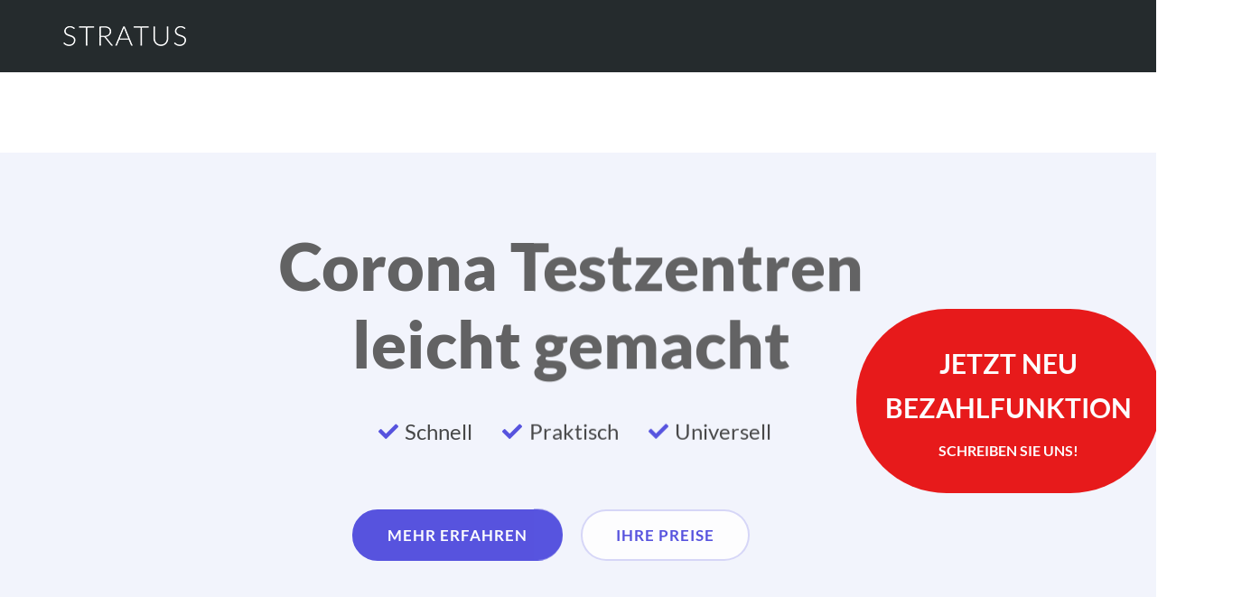

--- FILE ---
content_type: text/html; charset=UTF-8
request_url: https://www.corona-schnelltest-software.de/?q=6-530-1
body_size: 31021
content:
<!DOCTYPE html>
<!--[if lt IE 7]>      <html class="no-js lt-ie9 lt-ie8 lt-ie7" lang="de"> <![endif]-->
<!--[if IE 7]>         <html class="no-js lt-ie9 lt-ie8" lang="de"> <![endif]-->
<!--[if IE 8]>         <html class="no-js lt-ie9" lang="de"> <![endif]-->
<!--[if gt IE 8]><!--> <html class="no-js" lang="de"> <!--<![endif]-->
<head>
  <meta charset="UTF-8">
  <meta name="viewport" content="width=device-width, initial-scale=1.0">
  <link rel="alternate" type="application/rss+xml" title="Testor.app Feed" href="https://www.corona-schnelltest-software.de//feed/">
<title>Testor.app &#8211; Die einfache Software für Ihr eigenes Corona Testzentrum</title>
<meta name='robots' content='max-image-preview:large' />
<link rel='dns-prefetch' href='//widgetlogic.org' />
<link rel="alternate" type="application/rss+xml" title="Testor.app &raquo; Feed" href="https://www.corona-schnelltest-software.de/feed/" />
<link rel="alternate" type="application/rss+xml" title="Testor.app &raquo; Kommentar-Feed" href="https://www.corona-schnelltest-software.de/comments/feed/" />
<link rel="alternate" title="oEmbed (JSON)" type="application/json+oembed" href="https://www.corona-schnelltest-software.de/wp-json/oembed/1.0/embed?url=https%3A%2F%2Fwww.corona-schnelltest-software.de%2F" />
<link rel="alternate" title="oEmbed (XML)" type="text/xml+oembed" href="https://www.corona-schnelltest-software.de/wp-json/oembed/1.0/embed?url=https%3A%2F%2Fwww.corona-schnelltest-software.de%2F&#038;format=xml" />
<style id='wp-img-auto-sizes-contain-inline-css' type='text/css'>
img:is([sizes=auto i],[sizes^="auto," i]){contain-intrinsic-size:3000px 1500px}
/*# sourceURL=wp-img-auto-sizes-contain-inline-css */
</style>
<link rel='stylesheet' id='aloha-hfe-widgets-style-css' href='https://www.corona-schnelltest-software.de/wp-content/plugins/th-widget-pack/header-footer/css/frontend.css?ver=1736758006' type='text/css' media='all' />
<link rel='stylesheet' id='formidable-css' href='https://www.corona-schnelltest-software.de/wp-admin/admin-ajax.php?action=frmpro_css&#038;ver=12181301' type='text/css' media='all' />
<link rel='stylesheet' id='hfe-widgets-style-css' href='https://www.corona-schnelltest-software.de/wp-content/plugins/th-widget-pack/header-footer/hfe-plugin/header-footer/inc/widgets-css/frontend.css?ver=2.0.3' type='text/css' media='all' />
<link rel='stylesheet' id='themo-icons-css' href='https://www.corona-schnelltest-software.de/wp-content/plugins/th-widget-pack/assets/icons/icons.css?ver=2.2.9' type='text/css' media='all' />
<link rel='stylesheet' id='thmv-global-css' href='https://www.corona-schnelltest-software.de/wp-content/plugins/th-widget-pack/css/global.css?ver=1736758006' type='text/css' media='all' />
<style id='wp-emoji-styles-inline-css' type='text/css'>

	img.wp-smiley, img.emoji {
		display: inline !important;
		border: none !important;
		box-shadow: none !important;
		height: 1em !important;
		width: 1em !important;
		margin: 0 0.07em !important;
		vertical-align: -0.1em !important;
		background: none !important;
		padding: 0 !important;
	}
/*# sourceURL=wp-emoji-styles-inline-css */
</style>
<style id='classic-theme-styles-inline-css' type='text/css'>
/*! This file is auto-generated */
.wp-block-button__link{color:#fff;background-color:#32373c;border-radius:9999px;box-shadow:none;text-decoration:none;padding:calc(.667em + 2px) calc(1.333em + 2px);font-size:1.125em}.wp-block-file__button{background:#32373c;color:#fff;text-decoration:none}
/*# sourceURL=/wp-includes/css/classic-themes.min.css */
</style>
<link rel='stylesheet' id='block-widget-css' href='https://www.corona-schnelltest-software.de/wp-content/plugins/widget-logic/block_widget/css/widget.css?ver=1768257717' type='text/css' media='all' />
<link rel='stylesheet' id='contact-form-7-css' href='https://www.corona-schnelltest-software.de/wp-content/plugins/contact-form-7/includes/css/styles.css?ver=6.1.4' type='text/css' media='all' />
<link rel='stylesheet' id='groovy-menu-style-css' href='https://www.corona-schnelltest-software.de/wp-content/plugins/groovy-menu-free/assets/style/frontend.css?ver=1.4.3' type='text/css' media='all' />
<link rel='stylesheet' id='groovy-menu-style-fonts-groovy-28328-css' href='https://www.corona-schnelltest-software.de/wp-content/uploads/groovy/fonts/groovy-28328.css?ver=1.4.3' type='text/css' media='all' />
<link rel='stylesheet' id='groovy-menu-style-fonts-groovy-69018-css' href='https://www.corona-schnelltest-software.de/wp-content/uploads/groovy/fonts/groovy-69018.css?ver=1.4.3' type='text/css' media='all' />
<link rel='stylesheet' id='groovy-menu-style-fonts-groovy-socicon-css' href='https://www.corona-schnelltest-software.de/wp-content/uploads/groovy/fonts/groovy-socicon.css?ver=1.4.3' type='text/css' media='all' />
<link rel='stylesheet' id='groovy-menu-font-awesome-css' href='https://www.corona-schnelltest-software.de/wp-content/plugins/groovy-menu-free/assets/style/fontawesome.css?ver=1.4.3' type='text/css' media='all' crossorigin='anonymous' />
<link rel='preload' as='font' crossorigin='anonymous' id='groovy-menu-font-awesome-file-css' href='https://www.corona-schnelltest-software.de/wp-content/plugins/groovy-menu-free/assets/fonts/fontawesome-webfont.woff2?v=4.7.0' type='font/woff2' media='all' />
<link rel='stylesheet' id='groovy-menu-font-internal-css' href='https://www.corona-schnelltest-software.de/wp-content/plugins/groovy-menu-free/assets/style/font-internal.css?ver=1.4.3' type='text/css' media='all' crossorigin='anonymous' />
<link rel='preload' as='font' crossorigin='anonymous' id='groovy-menu-font-internal-file-css' href='https://www.corona-schnelltest-software.de/wp-content/plugins/groovy-menu-free/assets/fonts/crane-font.woff?hhxb42' type='font/woff' media='all' />
<link rel='stylesheet' id='hfe-style-css' href='https://www.corona-schnelltest-software.de/wp-content/plugins/th-widget-pack/header-footer/hfe-plugin/header-footer/assets/css/header-footer-elementor.css?ver=2.0.3' type='text/css' media='all' />
<link rel='stylesheet' id='elementor-icons-css' href='https://www.corona-schnelltest-software.de/wp-content/plugins/elementor/assets/lib/eicons/css/elementor-icons.min.css?ver=5.43.0' type='text/css' media='all' />
<link rel='stylesheet' id='elementor-frontend-css' href='https://www.corona-schnelltest-software.de/wp-content/plugins/elementor/assets/css/frontend.min.css?ver=3.30.2' type='text/css' media='all' />
<style id='elementor-frontend-inline-css' type='text/css'>
@-webkit-keyframes ha_fadeIn{0%{opacity:0}to{opacity:1}}@keyframes ha_fadeIn{0%{opacity:0}to{opacity:1}}@-webkit-keyframes ha_zoomIn{0%{opacity:0;-webkit-transform:scale3d(.3,.3,.3);transform:scale3d(.3,.3,.3)}50%{opacity:1}}@keyframes ha_zoomIn{0%{opacity:0;-webkit-transform:scale3d(.3,.3,.3);transform:scale3d(.3,.3,.3)}50%{opacity:1}}@-webkit-keyframes ha_rollIn{0%{opacity:0;-webkit-transform:translate3d(-100%,0,0) rotate3d(0,0,1,-120deg);transform:translate3d(-100%,0,0) rotate3d(0,0,1,-120deg)}to{opacity:1}}@keyframes ha_rollIn{0%{opacity:0;-webkit-transform:translate3d(-100%,0,0) rotate3d(0,0,1,-120deg);transform:translate3d(-100%,0,0) rotate3d(0,0,1,-120deg)}to{opacity:1}}@-webkit-keyframes ha_bounce{0%,20%,53%,to{-webkit-animation-timing-function:cubic-bezier(.215,.61,.355,1);animation-timing-function:cubic-bezier(.215,.61,.355,1)}40%,43%{-webkit-transform:translate3d(0,-30px,0) scaleY(1.1);transform:translate3d(0,-30px,0) scaleY(1.1);-webkit-animation-timing-function:cubic-bezier(.755,.05,.855,.06);animation-timing-function:cubic-bezier(.755,.05,.855,.06)}70%{-webkit-transform:translate3d(0,-15px,0) scaleY(1.05);transform:translate3d(0,-15px,0) scaleY(1.05);-webkit-animation-timing-function:cubic-bezier(.755,.05,.855,.06);animation-timing-function:cubic-bezier(.755,.05,.855,.06)}80%{-webkit-transition-timing-function:cubic-bezier(.215,.61,.355,1);transition-timing-function:cubic-bezier(.215,.61,.355,1);-webkit-transform:translate3d(0,0,0) scaleY(.95);transform:translate3d(0,0,0) scaleY(.95)}90%{-webkit-transform:translate3d(0,-4px,0) scaleY(1.02);transform:translate3d(0,-4px,0) scaleY(1.02)}}@keyframes ha_bounce{0%,20%,53%,to{-webkit-animation-timing-function:cubic-bezier(.215,.61,.355,1);animation-timing-function:cubic-bezier(.215,.61,.355,1)}40%,43%{-webkit-transform:translate3d(0,-30px,0) scaleY(1.1);transform:translate3d(0,-30px,0) scaleY(1.1);-webkit-animation-timing-function:cubic-bezier(.755,.05,.855,.06);animation-timing-function:cubic-bezier(.755,.05,.855,.06)}70%{-webkit-transform:translate3d(0,-15px,0) scaleY(1.05);transform:translate3d(0,-15px,0) scaleY(1.05);-webkit-animation-timing-function:cubic-bezier(.755,.05,.855,.06);animation-timing-function:cubic-bezier(.755,.05,.855,.06)}80%{-webkit-transition-timing-function:cubic-bezier(.215,.61,.355,1);transition-timing-function:cubic-bezier(.215,.61,.355,1);-webkit-transform:translate3d(0,0,0) scaleY(.95);transform:translate3d(0,0,0) scaleY(.95)}90%{-webkit-transform:translate3d(0,-4px,0) scaleY(1.02);transform:translate3d(0,-4px,0) scaleY(1.02)}}@-webkit-keyframes ha_bounceIn{0%,20%,40%,60%,80%,to{-webkit-animation-timing-function:cubic-bezier(.215,.61,.355,1);animation-timing-function:cubic-bezier(.215,.61,.355,1)}0%{opacity:0;-webkit-transform:scale3d(.3,.3,.3);transform:scale3d(.3,.3,.3)}20%{-webkit-transform:scale3d(1.1,1.1,1.1);transform:scale3d(1.1,1.1,1.1)}40%{-webkit-transform:scale3d(.9,.9,.9);transform:scale3d(.9,.9,.9)}60%{opacity:1;-webkit-transform:scale3d(1.03,1.03,1.03);transform:scale3d(1.03,1.03,1.03)}80%{-webkit-transform:scale3d(.97,.97,.97);transform:scale3d(.97,.97,.97)}to{opacity:1}}@keyframes ha_bounceIn{0%,20%,40%,60%,80%,to{-webkit-animation-timing-function:cubic-bezier(.215,.61,.355,1);animation-timing-function:cubic-bezier(.215,.61,.355,1)}0%{opacity:0;-webkit-transform:scale3d(.3,.3,.3);transform:scale3d(.3,.3,.3)}20%{-webkit-transform:scale3d(1.1,1.1,1.1);transform:scale3d(1.1,1.1,1.1)}40%{-webkit-transform:scale3d(.9,.9,.9);transform:scale3d(.9,.9,.9)}60%{opacity:1;-webkit-transform:scale3d(1.03,1.03,1.03);transform:scale3d(1.03,1.03,1.03)}80%{-webkit-transform:scale3d(.97,.97,.97);transform:scale3d(.97,.97,.97)}to{opacity:1}}@-webkit-keyframes ha_flipInX{0%{opacity:0;-webkit-transform:perspective(400px) rotate3d(1,0,0,90deg);transform:perspective(400px) rotate3d(1,0,0,90deg);-webkit-animation-timing-function:ease-in;animation-timing-function:ease-in}40%{-webkit-transform:perspective(400px) rotate3d(1,0,0,-20deg);transform:perspective(400px) rotate3d(1,0,0,-20deg);-webkit-animation-timing-function:ease-in;animation-timing-function:ease-in}60%{opacity:1;-webkit-transform:perspective(400px) rotate3d(1,0,0,10deg);transform:perspective(400px) rotate3d(1,0,0,10deg)}80%{-webkit-transform:perspective(400px) rotate3d(1,0,0,-5deg);transform:perspective(400px) rotate3d(1,0,0,-5deg)}}@keyframes ha_flipInX{0%{opacity:0;-webkit-transform:perspective(400px) rotate3d(1,0,0,90deg);transform:perspective(400px) rotate3d(1,0,0,90deg);-webkit-animation-timing-function:ease-in;animation-timing-function:ease-in}40%{-webkit-transform:perspective(400px) rotate3d(1,0,0,-20deg);transform:perspective(400px) rotate3d(1,0,0,-20deg);-webkit-animation-timing-function:ease-in;animation-timing-function:ease-in}60%{opacity:1;-webkit-transform:perspective(400px) rotate3d(1,0,0,10deg);transform:perspective(400px) rotate3d(1,0,0,10deg)}80%{-webkit-transform:perspective(400px) rotate3d(1,0,0,-5deg);transform:perspective(400px) rotate3d(1,0,0,-5deg)}}@-webkit-keyframes ha_flipInY{0%{opacity:0;-webkit-transform:perspective(400px) rotate3d(0,1,0,90deg);transform:perspective(400px) rotate3d(0,1,0,90deg);-webkit-animation-timing-function:ease-in;animation-timing-function:ease-in}40%{-webkit-transform:perspective(400px) rotate3d(0,1,0,-20deg);transform:perspective(400px) rotate3d(0,1,0,-20deg);-webkit-animation-timing-function:ease-in;animation-timing-function:ease-in}60%{opacity:1;-webkit-transform:perspective(400px) rotate3d(0,1,0,10deg);transform:perspective(400px) rotate3d(0,1,0,10deg)}80%{-webkit-transform:perspective(400px) rotate3d(0,1,0,-5deg);transform:perspective(400px) rotate3d(0,1,0,-5deg)}}@keyframes ha_flipInY{0%{opacity:0;-webkit-transform:perspective(400px) rotate3d(0,1,0,90deg);transform:perspective(400px) rotate3d(0,1,0,90deg);-webkit-animation-timing-function:ease-in;animation-timing-function:ease-in}40%{-webkit-transform:perspective(400px) rotate3d(0,1,0,-20deg);transform:perspective(400px) rotate3d(0,1,0,-20deg);-webkit-animation-timing-function:ease-in;animation-timing-function:ease-in}60%{opacity:1;-webkit-transform:perspective(400px) rotate3d(0,1,0,10deg);transform:perspective(400px) rotate3d(0,1,0,10deg)}80%{-webkit-transform:perspective(400px) rotate3d(0,1,0,-5deg);transform:perspective(400px) rotate3d(0,1,0,-5deg)}}@-webkit-keyframes ha_swing{20%{-webkit-transform:rotate3d(0,0,1,15deg);transform:rotate3d(0,0,1,15deg)}40%{-webkit-transform:rotate3d(0,0,1,-10deg);transform:rotate3d(0,0,1,-10deg)}60%{-webkit-transform:rotate3d(0,0,1,5deg);transform:rotate3d(0,0,1,5deg)}80%{-webkit-transform:rotate3d(0,0,1,-5deg);transform:rotate3d(0,0,1,-5deg)}}@keyframes ha_swing{20%{-webkit-transform:rotate3d(0,0,1,15deg);transform:rotate3d(0,0,1,15deg)}40%{-webkit-transform:rotate3d(0,0,1,-10deg);transform:rotate3d(0,0,1,-10deg)}60%{-webkit-transform:rotate3d(0,0,1,5deg);transform:rotate3d(0,0,1,5deg)}80%{-webkit-transform:rotate3d(0,0,1,-5deg);transform:rotate3d(0,0,1,-5deg)}}@-webkit-keyframes ha_slideInDown{0%{visibility:visible;-webkit-transform:translate3d(0,-100%,0);transform:translate3d(0,-100%,0)}}@keyframes ha_slideInDown{0%{visibility:visible;-webkit-transform:translate3d(0,-100%,0);transform:translate3d(0,-100%,0)}}@-webkit-keyframes ha_slideInUp{0%{visibility:visible;-webkit-transform:translate3d(0,100%,0);transform:translate3d(0,100%,0)}}@keyframes ha_slideInUp{0%{visibility:visible;-webkit-transform:translate3d(0,100%,0);transform:translate3d(0,100%,0)}}@-webkit-keyframes ha_slideInLeft{0%{visibility:visible;-webkit-transform:translate3d(-100%,0,0);transform:translate3d(-100%,0,0)}}@keyframes ha_slideInLeft{0%{visibility:visible;-webkit-transform:translate3d(-100%,0,0);transform:translate3d(-100%,0,0)}}@-webkit-keyframes ha_slideInRight{0%{visibility:visible;-webkit-transform:translate3d(100%,0,0);transform:translate3d(100%,0,0)}}@keyframes ha_slideInRight{0%{visibility:visible;-webkit-transform:translate3d(100%,0,0);transform:translate3d(100%,0,0)}}.ha_fadeIn{-webkit-animation-name:ha_fadeIn;animation-name:ha_fadeIn}.ha_zoomIn{-webkit-animation-name:ha_zoomIn;animation-name:ha_zoomIn}.ha_rollIn{-webkit-animation-name:ha_rollIn;animation-name:ha_rollIn}.ha_bounce{-webkit-transform-origin:center bottom;-ms-transform-origin:center bottom;transform-origin:center bottom;-webkit-animation-name:ha_bounce;animation-name:ha_bounce}.ha_bounceIn{-webkit-animation-name:ha_bounceIn;animation-name:ha_bounceIn;-webkit-animation-duration:.75s;-webkit-animation-duration:calc(var(--animate-duration)*.75);animation-duration:.75s;animation-duration:calc(var(--animate-duration)*.75)}.ha_flipInX,.ha_flipInY{-webkit-animation-name:ha_flipInX;animation-name:ha_flipInX;-webkit-backface-visibility:visible!important;backface-visibility:visible!important}.ha_flipInY{-webkit-animation-name:ha_flipInY;animation-name:ha_flipInY}.ha_swing{-webkit-transform-origin:top center;-ms-transform-origin:top center;transform-origin:top center;-webkit-animation-name:ha_swing;animation-name:ha_swing}.ha_slideInDown{-webkit-animation-name:ha_slideInDown;animation-name:ha_slideInDown}.ha_slideInUp{-webkit-animation-name:ha_slideInUp;animation-name:ha_slideInUp}.ha_slideInLeft{-webkit-animation-name:ha_slideInLeft;animation-name:ha_slideInLeft}.ha_slideInRight{-webkit-animation-name:ha_slideInRight;animation-name:ha_slideInRight}.ha-css-transform-yes{-webkit-transition-duration:var(--ha-tfx-transition-duration, .2s);transition-duration:var(--ha-tfx-transition-duration, .2s);-webkit-transition-property:-webkit-transform;transition-property:transform;transition-property:transform,-webkit-transform;-webkit-transform:translate(var(--ha-tfx-translate-x, 0),var(--ha-tfx-translate-y, 0)) scale(var(--ha-tfx-scale-x, 1),var(--ha-tfx-scale-y, 1)) skew(var(--ha-tfx-skew-x, 0),var(--ha-tfx-skew-y, 0)) rotateX(var(--ha-tfx-rotate-x, 0)) rotateY(var(--ha-tfx-rotate-y, 0)) rotateZ(var(--ha-tfx-rotate-z, 0));transform:translate(var(--ha-tfx-translate-x, 0),var(--ha-tfx-translate-y, 0)) scale(var(--ha-tfx-scale-x, 1),var(--ha-tfx-scale-y, 1)) skew(var(--ha-tfx-skew-x, 0),var(--ha-tfx-skew-y, 0)) rotateX(var(--ha-tfx-rotate-x, 0)) rotateY(var(--ha-tfx-rotate-y, 0)) rotateZ(var(--ha-tfx-rotate-z, 0))}.ha-css-transform-yes:hover{-webkit-transform:translate(var(--ha-tfx-translate-x-hover, var(--ha-tfx-translate-x, 0)),var(--ha-tfx-translate-y-hover, var(--ha-tfx-translate-y, 0))) scale(var(--ha-tfx-scale-x-hover, var(--ha-tfx-scale-x, 1)),var(--ha-tfx-scale-y-hover, var(--ha-tfx-scale-y, 1))) skew(var(--ha-tfx-skew-x-hover, var(--ha-tfx-skew-x, 0)),var(--ha-tfx-skew-y-hover, var(--ha-tfx-skew-y, 0))) rotateX(var(--ha-tfx-rotate-x-hover, var(--ha-tfx-rotate-x, 0))) rotateY(var(--ha-tfx-rotate-y-hover, var(--ha-tfx-rotate-y, 0))) rotateZ(var(--ha-tfx-rotate-z-hover, var(--ha-tfx-rotate-z, 0)));transform:translate(var(--ha-tfx-translate-x-hover, var(--ha-tfx-translate-x, 0)),var(--ha-tfx-translate-y-hover, var(--ha-tfx-translate-y, 0))) scale(var(--ha-tfx-scale-x-hover, var(--ha-tfx-scale-x, 1)),var(--ha-tfx-scale-y-hover, var(--ha-tfx-scale-y, 1))) skew(var(--ha-tfx-skew-x-hover, var(--ha-tfx-skew-x, 0)),var(--ha-tfx-skew-y-hover, var(--ha-tfx-skew-y, 0))) rotateX(var(--ha-tfx-rotate-x-hover, var(--ha-tfx-rotate-x, 0))) rotateY(var(--ha-tfx-rotate-y-hover, var(--ha-tfx-rotate-y, 0))) rotateZ(var(--ha-tfx-rotate-z-hover, var(--ha-tfx-rotate-z, 0)))}.happy-addon>.elementor-widget-container{word-wrap:break-word;overflow-wrap:break-word}.happy-addon>.elementor-widget-container,.happy-addon>.elementor-widget-container *{-webkit-box-sizing:border-box;box-sizing:border-box}.happy-addon:not(:has(.elementor-widget-container)),.happy-addon:not(:has(.elementor-widget-container)) *{-webkit-box-sizing:border-box;box-sizing:border-box;word-wrap:break-word;overflow-wrap:break-word}.happy-addon p:empty{display:none}.happy-addon .elementor-inline-editing{min-height:auto!important}.happy-addon-pro img{max-width:100%;height:auto;-o-object-fit:cover;object-fit:cover}.ha-screen-reader-text{position:absolute;overflow:hidden;clip:rect(1px,1px,1px,1px);margin:-1px;padding:0;width:1px;height:1px;border:0;word-wrap:normal!important;-webkit-clip-path:inset(50%);clip-path:inset(50%)}.ha-has-bg-overlay>.elementor-widget-container{position:relative;z-index:1}.ha-has-bg-overlay>.elementor-widget-container:before{position:absolute;top:0;left:0;z-index:-1;width:100%;height:100%;content:""}.ha-has-bg-overlay:not(:has(.elementor-widget-container)){position:relative;z-index:1}.ha-has-bg-overlay:not(:has(.elementor-widget-container)):before{position:absolute;top:0;left:0;z-index:-1;width:100%;height:100%;content:""}.ha-popup--is-enabled .ha-js-popup,.ha-popup--is-enabled .ha-js-popup img{cursor:-webkit-zoom-in!important;cursor:zoom-in!important}.mfp-wrap .mfp-arrow,.mfp-wrap .mfp-close{background-color:transparent}.mfp-wrap .mfp-arrow:focus,.mfp-wrap .mfp-close:focus{outline-width:thin}.ha-advanced-tooltip-enable{position:relative;cursor:pointer;--ha-tooltip-arrow-color:black;--ha-tooltip-arrow-distance:0}.ha-advanced-tooltip-enable .ha-advanced-tooltip-content{position:absolute;z-index:999;display:none;padding:5px 0;width:120px;height:auto;border-radius:6px;background-color:#000;color:#fff;text-align:center;opacity:0}.ha-advanced-tooltip-enable .ha-advanced-tooltip-content::after{position:absolute;border-width:5px;border-style:solid;content:""}.ha-advanced-tooltip-enable .ha-advanced-tooltip-content.no-arrow::after{visibility:hidden}.ha-advanced-tooltip-enable .ha-advanced-tooltip-content.show{display:inline-block;opacity:1}.ha-advanced-tooltip-enable.ha-advanced-tooltip-top .ha-advanced-tooltip-content,body[data-elementor-device-mode=tablet] .ha-advanced-tooltip-enable.ha-advanced-tooltip-tablet-top .ha-advanced-tooltip-content{top:unset;right:0;bottom:calc(101% + var(--ha-tooltip-arrow-distance));left:0;margin:0 auto}.ha-advanced-tooltip-enable.ha-advanced-tooltip-top .ha-advanced-tooltip-content::after,body[data-elementor-device-mode=tablet] .ha-advanced-tooltip-enable.ha-advanced-tooltip-tablet-top .ha-advanced-tooltip-content::after{top:100%;right:unset;bottom:unset;left:50%;border-color:var(--ha-tooltip-arrow-color) transparent transparent transparent;-webkit-transform:translateX(-50%);-ms-transform:translateX(-50%);transform:translateX(-50%)}.ha-advanced-tooltip-enable.ha-advanced-tooltip-bottom .ha-advanced-tooltip-content,body[data-elementor-device-mode=tablet] .ha-advanced-tooltip-enable.ha-advanced-tooltip-tablet-bottom .ha-advanced-tooltip-content{top:calc(101% + var(--ha-tooltip-arrow-distance));right:0;bottom:unset;left:0;margin:0 auto}.ha-advanced-tooltip-enable.ha-advanced-tooltip-bottom .ha-advanced-tooltip-content::after,body[data-elementor-device-mode=tablet] .ha-advanced-tooltip-enable.ha-advanced-tooltip-tablet-bottom .ha-advanced-tooltip-content::after{top:unset;right:unset;bottom:100%;left:50%;border-color:transparent transparent var(--ha-tooltip-arrow-color) transparent;-webkit-transform:translateX(-50%);-ms-transform:translateX(-50%);transform:translateX(-50%)}.ha-advanced-tooltip-enable.ha-advanced-tooltip-left .ha-advanced-tooltip-content,body[data-elementor-device-mode=tablet] .ha-advanced-tooltip-enable.ha-advanced-tooltip-tablet-left .ha-advanced-tooltip-content{top:50%;right:calc(101% + var(--ha-tooltip-arrow-distance));bottom:unset;left:unset;-webkit-transform:translateY(-50%);-ms-transform:translateY(-50%);transform:translateY(-50%)}.ha-advanced-tooltip-enable.ha-advanced-tooltip-left .ha-advanced-tooltip-content::after,body[data-elementor-device-mode=tablet] .ha-advanced-tooltip-enable.ha-advanced-tooltip-tablet-left .ha-advanced-tooltip-content::after{top:50%;right:unset;bottom:unset;left:100%;border-color:transparent transparent transparent var(--ha-tooltip-arrow-color);-webkit-transform:translateY(-50%);-ms-transform:translateY(-50%);transform:translateY(-50%)}.ha-advanced-tooltip-enable.ha-advanced-tooltip-right .ha-advanced-tooltip-content,body[data-elementor-device-mode=tablet] .ha-advanced-tooltip-enable.ha-advanced-tooltip-tablet-right .ha-advanced-tooltip-content{top:50%;right:unset;bottom:unset;left:calc(101% + var(--ha-tooltip-arrow-distance));-webkit-transform:translateY(-50%);-ms-transform:translateY(-50%);transform:translateY(-50%)}.ha-advanced-tooltip-enable.ha-advanced-tooltip-right .ha-advanced-tooltip-content::after,body[data-elementor-device-mode=tablet] .ha-advanced-tooltip-enable.ha-advanced-tooltip-tablet-right .ha-advanced-tooltip-content::after{top:50%;right:100%;bottom:unset;left:unset;border-color:transparent var(--ha-tooltip-arrow-color) transparent transparent;-webkit-transform:translateY(-50%);-ms-transform:translateY(-50%);transform:translateY(-50%)}body[data-elementor-device-mode=mobile] .ha-advanced-tooltip-enable.ha-advanced-tooltip-mobile-top .ha-advanced-tooltip-content{top:unset;right:0;bottom:calc(101% + var(--ha-tooltip-arrow-distance));left:0;margin:0 auto}body[data-elementor-device-mode=mobile] .ha-advanced-tooltip-enable.ha-advanced-tooltip-mobile-top .ha-advanced-tooltip-content::after{top:100%;right:unset;bottom:unset;left:50%;border-color:var(--ha-tooltip-arrow-color) transparent transparent transparent;-webkit-transform:translateX(-50%);-ms-transform:translateX(-50%);transform:translateX(-50%)}body[data-elementor-device-mode=mobile] .ha-advanced-tooltip-enable.ha-advanced-tooltip-mobile-bottom .ha-advanced-tooltip-content{top:calc(101% + var(--ha-tooltip-arrow-distance));right:0;bottom:unset;left:0;margin:0 auto}body[data-elementor-device-mode=mobile] .ha-advanced-tooltip-enable.ha-advanced-tooltip-mobile-bottom .ha-advanced-tooltip-content::after{top:unset;right:unset;bottom:100%;left:50%;border-color:transparent transparent var(--ha-tooltip-arrow-color) transparent;-webkit-transform:translateX(-50%);-ms-transform:translateX(-50%);transform:translateX(-50%)}body[data-elementor-device-mode=mobile] .ha-advanced-tooltip-enable.ha-advanced-tooltip-mobile-left .ha-advanced-tooltip-content{top:50%;right:calc(101% + var(--ha-tooltip-arrow-distance));bottom:unset;left:unset;-webkit-transform:translateY(-50%);-ms-transform:translateY(-50%);transform:translateY(-50%)}body[data-elementor-device-mode=mobile] .ha-advanced-tooltip-enable.ha-advanced-tooltip-mobile-left .ha-advanced-tooltip-content::after{top:50%;right:unset;bottom:unset;left:100%;border-color:transparent transparent transparent var(--ha-tooltip-arrow-color);-webkit-transform:translateY(-50%);-ms-transform:translateY(-50%);transform:translateY(-50%)}body[data-elementor-device-mode=mobile] .ha-advanced-tooltip-enable.ha-advanced-tooltip-mobile-right .ha-advanced-tooltip-content{top:50%;right:unset;bottom:unset;left:calc(101% + var(--ha-tooltip-arrow-distance));-webkit-transform:translateY(-50%);-ms-transform:translateY(-50%);transform:translateY(-50%)}body[data-elementor-device-mode=mobile] .ha-advanced-tooltip-enable.ha-advanced-tooltip-mobile-right .ha-advanced-tooltip-content::after{top:50%;right:100%;bottom:unset;left:unset;border-color:transparent var(--ha-tooltip-arrow-color) transparent transparent;-webkit-transform:translateY(-50%);-ms-transform:translateY(-50%);transform:translateY(-50%)}body.elementor-editor-active .happy-addon.ha-gravityforms .gform_wrapper{display:block!important}.ha-scroll-to-top-wrap.ha-scroll-to-top-hide{display:none}.ha-scroll-to-top-wrap.edit-mode,.ha-scroll-to-top-wrap.single-page-off{display:none!important}.ha-scroll-to-top-button{position:fixed;right:15px;bottom:15px;z-index:9999;display:-webkit-box;display:-webkit-flex;display:-ms-flexbox;display:flex;-webkit-box-align:center;-webkit-align-items:center;align-items:center;-ms-flex-align:center;-webkit-box-pack:center;-ms-flex-pack:center;-webkit-justify-content:center;justify-content:center;width:50px;height:50px;border-radius:50px;background-color:#5636d1;color:#fff;text-align:center;opacity:1;cursor:pointer;-webkit-transition:all .3s;transition:all .3s}.ha-scroll-to-top-button i{color:#fff;font-size:16px}.ha-scroll-to-top-button:hover{background-color:#e2498a}
/*# sourceURL=elementor-frontend-inline-css */
</style>
<link rel='stylesheet' id='elementor-post-7-css' href='https://www.corona-schnelltest-software.de/wp-content/uploads/elementor/css/post-7.css?ver=1752499694' type='text/css' media='all' />
<link rel='stylesheet' id='font-awesome-5-all-css' href='https://www.corona-schnelltest-software.de/wp-content/plugins/elementor/assets/lib/font-awesome/css/all.min.css?ver=3.30.2' type='text/css' media='all' />
<link rel='stylesheet' id='font-awesome-4-shim-css' href='https://www.corona-schnelltest-software.de/wp-content/plugins/elementor/assets/lib/font-awesome/css/v4-shims.min.css?ver=3.30.2' type='text/css' media='all' />
<link rel='stylesheet' id='widget-menu-anchor-css' href='https://www.corona-schnelltest-software.de/wp-content/plugins/elementor/assets/css/widget-menu-anchor.min.css?ver=3.30.2' type='text/css' media='all' />
<link rel='stylesheet' id='e-animation-fadeInLeft-css' href='https://www.corona-schnelltest-software.de/wp-content/plugins/elementor/assets/lib/animations/styles/fadeInLeft.min.css?ver=3.30.2' type='text/css' media='all' />
<link rel='stylesheet' id='e-animation-fadeIn-css' href='https://www.corona-schnelltest-software.de/wp-content/plugins/elementor/assets/lib/animations/styles/fadeIn.min.css?ver=3.30.2' type='text/css' media='all' />
<link rel='stylesheet' id='e-animation-fadeInDown-css' href='https://www.corona-schnelltest-software.de/wp-content/plugins/elementor/assets/lib/animations/styles/fadeInDown.min.css?ver=3.30.2' type='text/css' media='all' />
<link rel='stylesheet' id='widget-heading-css' href='https://www.corona-schnelltest-software.de/wp-content/plugins/elementor/assets/css/widget-heading.min.css?ver=3.30.2' type='text/css' media='all' />
<link rel='stylesheet' id='e-animation-fadeInUp-css' href='https://www.corona-schnelltest-software.de/wp-content/plugins/elementor/assets/lib/animations/styles/fadeInUp.min.css?ver=3.30.2' type='text/css' media='all' />
<link rel='stylesheet' id='widget-icon-list-css' href='https://www.corona-schnelltest-software.de/wp-content/plugins/elementor/assets/css/widget-icon-list.min.css?ver=3.30.2' type='text/css' media='all' />
<link rel='stylesheet' id='widget-image-css' href='https://www.corona-schnelltest-software.de/wp-content/plugins/elementor/assets/css/widget-image.min.css?ver=3.30.2' type='text/css' media='all' />
<link rel='stylesheet' id='e-animation-fadeInRight-css' href='https://www.corona-schnelltest-software.de/wp-content/plugins/elementor/assets/lib/animations/styles/fadeInRight.min.css?ver=3.30.2' type='text/css' media='all' />
<link rel='stylesheet' id='widget-video-css' href='https://www.corona-schnelltest-software.de/wp-content/plugins/elementor/assets/css/widget-video.min.css?ver=3.30.2' type='text/css' media='all' />
<link rel='stylesheet' id='widget-divider-css' href='https://www.corona-schnelltest-software.de/wp-content/plugins/elementor/assets/css/widget-divider.min.css?ver=3.30.2' type='text/css' media='all' />
<link rel='stylesheet' id='e-animation-slideInRight-css' href='https://www.corona-schnelltest-software.de/wp-content/plugins/elementor/assets/lib/animations/styles/slideInRight.min.css?ver=3.30.2' type='text/css' media='all' />
<link rel='stylesheet' id='widget-icon-box-css' href='https://www.corona-schnelltest-software.de/wp-content/plugins/elementor/assets/css/widget-icon-box.min.css?ver=3.30.2' type='text/css' media='all' />
<link rel='stylesheet' id='widget-spacer-css' href='https://www.corona-schnelltest-software.de/wp-content/plugins/elementor/assets/css/widget-spacer.min.css?ver=3.30.2' type='text/css' media='all' />
<link rel='stylesheet' id='widget-testimonial-css' href='https://www.corona-schnelltest-software.de/wp-content/plugins/elementor/assets/css/widget-testimonial.min.css?ver=3.30.2' type='text/css' media='all' />
<link rel='stylesheet' id='elementor-post-639-css' href='https://www.corona-schnelltest-software.de/wp-content/uploads/elementor/css/post-639.css?ver=1752499693' type='text/css' media='all' />
<link rel='stylesheet' id='htbbootstrap-css' href='https://www.corona-schnelltest-software.de/wp-content/plugins/ht-mega-for-elementor/assets/css/htbbootstrap.css?ver=3.0.4' type='text/css' media='all' />
<link rel='stylesheet' id='font-awesome-css' href='https://www.corona-schnelltest-software.de/wp-content/plugins/elementor/assets/lib/font-awesome/css/font-awesome.min.css?ver=4.7.0' type='text/css' media='all' />
<link rel='stylesheet' id='htmega-animation-css' href='https://www.corona-schnelltest-software.de/wp-content/plugins/ht-mega-for-elementor/assets/css/animation.css?ver=3.0.4' type='text/css' media='all' />
<link rel='stylesheet' id='htmega-keyframes-css' href='https://www.corona-schnelltest-software.de/wp-content/plugins/ht-mega-for-elementor/assets/css/htmega-keyframes.css?ver=3.0.4' type='text/css' media='all' />
<link rel='stylesheet' id='htmega-global-style-css' href='https://www.corona-schnelltest-software.de/wp-content/plugins/ht-mega-for-elementor/assets/css/htmega-global-style.css?ver=3.0.4' type='text/css' media='all' />
<link rel='stylesheet' id='hfe-icons-list-css' href='https://www.corona-schnelltest-software.de/wp-content/plugins/elementor/assets/css/widget-icon-list.min.css?ver=3.24.3' type='text/css' media='all' />
<link rel='stylesheet' id='hfe-social-icons-css' href='https://www.corona-schnelltest-software.de/wp-content/plugins/elementor/assets/css/widget-social-icons.min.css?ver=3.24.0' type='text/css' media='all' />
<link rel='stylesheet' id='hfe-social-share-icons-brands-css' href='https://www.corona-schnelltest-software.de/wp-content/plugins/elementor/assets/lib/font-awesome/css/brands.css?ver=5.15.3' type='text/css' media='all' />
<link rel='stylesheet' id='hfe-social-share-icons-fontawesome-css' href='https://www.corona-schnelltest-software.de/wp-content/plugins/elementor/assets/lib/font-awesome/css/fontawesome.css?ver=5.15.3' type='text/css' media='all' />
<link rel='stylesheet' id='hfe-nav-menu-icons-css' href='https://www.corona-schnelltest-software.de/wp-content/plugins/elementor/assets/lib/font-awesome/css/solid.css?ver=5.15.3' type='text/css' media='all' />
<link rel='stylesheet' id='groovy-menu-preset-style-683-css' href='https://www.corona-schnelltest-software.de/wp-content/uploads/groovy/preset_683.css?ver=9557bdab1c5a7ed2fca016c713eec764' type='text/css' media='all' />
<link rel='stylesheet' id='eael-general-css' href='https://www.corona-schnelltest-software.de/wp-content/plugins/essential-addons-for-elementor-lite/assets/front-end/css/view/general.min.css?ver=6.5.7' type='text/css' media='all' />
<link rel='stylesheet' id='happy-icons-css' href='https://www.corona-schnelltest-software.de/wp-content/plugins/happy-elementor-addons/assets/fonts/style.min.css?ver=3.20.6' type='text/css' media='all' />
<link rel='stylesheet' id='roots_app-css' href='https://www.corona-schnelltest-software.de/wp-content/themes/stratusx/assets/css/app.css?ver=1' type='text/css' media='all' />
<link rel='stylesheet' id='elementor-gf-local-lato-css' href='https://www.corona-schnelltest-software.de/wp-content/uploads/elementor/google-fonts/css/lato.css?ver=1752499619' type='text/css' media='all' />
<link rel='stylesheet' id='elementor-icons-shared-0-css' href='https://www.corona-schnelltest-software.de/wp-content/plugins/elementor/assets/lib/font-awesome/css/fontawesome.min.css?ver=5.15.3' type='text/css' media='all' />
<link rel='stylesheet' id='elementor-icons-fa-solid-css' href='https://www.corona-schnelltest-software.de/wp-content/plugins/elementor/assets/lib/font-awesome/css/solid.min.css?ver=5.15.3' type='text/css' media='all' />
<link rel='stylesheet' id='elementor-icons-th-linea-css' href='https://www.corona-schnelltest-software.de/wp-content/plugins/th-widget-pack/assets/icons/icons.css?ver=2.2.9' type='text/css' media='all' />
<script type="text/javascript" src="https://www.corona-schnelltest-software.de/wp-content/plugins/jquery-updater/js/jquery-3.7.1.min.js?ver=3.7.1" id="jquery-core-js"></script>
<script type="text/javascript" src="https://www.corona-schnelltest-software.de/wp-content/plugins/jquery-updater/js/jquery-migrate-3.5.2.min.js?ver=3.5.2" id="jquery-migrate-js"></script>
<script type="text/javascript" id="jquery-js-after">
/* <![CDATA[ */
!function($){"use strict";$(document).ready(function(){$(this).scrollTop()>100&&$(".hfe-scroll-to-top-wrap").removeClass("hfe-scroll-to-top-hide"),$(window).scroll(function(){$(this).scrollTop()<100?$(".hfe-scroll-to-top-wrap").fadeOut(300):$(".hfe-scroll-to-top-wrap").fadeIn(300)}),$(".hfe-scroll-to-top-wrap").on("click",function(){$("html, body").animate({scrollTop:0},300);return!1})})}(jQuery);
//# sourceURL=jquery-js-after
/* ]]> */
</script>
<script type="text/javascript" src="https://www.corona-schnelltest-software.de/wp-content/plugins/elementor/assets/lib/font-awesome/js/v4-shims.min.js?ver=3.30.2" id="font-awesome-4-shim-js"></script>
<script type="text/javascript" src="https://www.corona-schnelltest-software.de/wp-content/plugins/happy-elementor-addons/assets/vendor/dom-purify/purify.min.js?ver=3.1.6" id="dom-purify-js"></script>
<link rel="https://api.w.org/" href="https://www.corona-schnelltest-software.de/wp-json/" /><link rel="alternate" title="JSON" type="application/json" href="https://www.corona-schnelltest-software.de/wp-json/wp/v2/pages/639" /><link rel="EditURI" type="application/rsd+xml" title="RSD" href="https://www.corona-schnelltest-software.de/xmlrpc.php?rsd" />
<meta name="generator" content="WordPress 6.9" />
<link rel="canonical" href="https://www.corona-schnelltest-software.de/" />
<link rel='shortlink' href='https://www.corona-schnelltest-software.de/' />
<!--[if lt IE 9]>
<script src="https://www.corona-schnelltest-software.de/wp-content/themes/stratusx/assets/js/vendor/html5shiv.min.js"></script>
<script src="https://www.corona-schnelltest-software.de/wp-content/themes/stratusx/assets/js/vendor/respond.min.js"></script>
<![endif]-->
<meta name="generator" content="Elementor 3.30.2; features: additional_custom_breakpoints; settings: css_print_method-external, google_font-enabled, font_display-auto">
			<style>
				.e-con.e-parent:nth-of-type(n+4):not(.e-lazyloaded):not(.e-no-lazyload),
				.e-con.e-parent:nth-of-type(n+4):not(.e-lazyloaded):not(.e-no-lazyload) * {
					background-image: none !important;
				}
				@media screen and (max-height: 1024px) {
					.e-con.e-parent:nth-of-type(n+3):not(.e-lazyloaded):not(.e-no-lazyload),
					.e-con.e-parent:nth-of-type(n+3):not(.e-lazyloaded):not(.e-no-lazyload) * {
						background-image: none !important;
					}
				}
				@media screen and (max-height: 640px) {
					.e-con.e-parent:nth-of-type(n+2):not(.e-lazyloaded):not(.e-no-lazyload),
					.e-con.e-parent:nth-of-type(n+2):not(.e-lazyloaded):not(.e-no-lazyload) * {
						background-image: none !important;
					}
				}
			</style>
			<link rel="icon" href="https://www.corona-schnelltest-software.de/wp-content/uploads/2021/05/PNG3-150x150.png" sizes="32x32" />
<link rel="icon" href="https://www.corona-schnelltest-software.de/wp-content/uploads/2021/05/PNG3-300x300.png" sizes="192x192" />
<link rel="apple-touch-icon" href="https://www.corona-schnelltest-software.de/wp-content/uploads/2021/05/PNG3-300x300.png" />
<meta name="msapplication-TileImage" content="https://www.corona-schnelltest-software.de/wp-content/uploads/2021/05/PNG3-300x300.png" />
		<style type="text/css" id="wp-custom-css">
			

		</style>
		<style id="kirki-inline-styles">#logo img{max-height:100px;width:auto;}.navbar .navbar-nav{margin-top:19px;}.navbar .navbar-toggle{top:19px;}.themo_cart_icon{margin-top:calc(19px + 12px);}.navbar .navbar-nav > li > a, .navbar .navbar-nav > li > a:hover, .navbar .navbar-nav > li.active > a, .navbar .navbar-nav > li.active > a:hover, .navbar .navbar-nav > li.active > a:focus,.banner[data-transparent-header="true"].headhesive--clone .navbar-nav > li > a, .navbar .navbar-nav > li.th-accent{font-family:Lato;font-size:15px;font-weight:400;color:#333333;}.btn-cta-primary,.navbar .navbar-nav>li>a:hover:after,.navbar .navbar-nav>li.active>a:after,.navbar .navbar-nav>li.active>a:hover:after,.navbar .navbar-nav>li.active>a:focus:after,.headhesive--clone .navbar-nav > li > a:hover:after,.banner[data-transparent-header="true"].headhesive--clone .navbar-nav > li > a:hover:after,form input[type=submit],html .woocommerce a.button.alt,html .woocommerce-page a.button.alt,html .woocommerce a.button,html .woocommerce-page a.button,.woocommerce #respond input#submit.alt:hover,.woocommerce a.button.alt:hover,.woocommerce #respond input#submit.alt, .woocommerce button.button.alt, .woocommerce input.button.alt, .woocommerce button.button.alt:hover,.woocommerce input.button.alt:hover,.woocommerce #respond input#submit.disabled,.woocommerce #respond input#submit:disabled,.woocommerce #respond input#submit:disabled[disabled],.woocommerce a.button.disabled,.woocommerce a.button:disabled,.woocommerce a.button:disabled[disabled],.woocommerce button.button.disabled,.woocommerce button.button:disabled,.woocommerce button.button:disabled[disabled],.woocommerce input.button.disabled,.woocommerce input.button:disabled,.woocommerce input.button:disabled[disabled],.woocommerce #respond input#submit.disabled:hover,.woocommerce #respond input#submit:disabled:hover,.woocommerce #respond input#submit:disabled[disabled]:hover,.woocommerce a.button.disabled:hover,.woocommerce a.button:disabled:hover,.woocommerce a.button:disabled[disabled]:hover,.woocommerce button.button.disabled:hover,.woocommerce button.button:disabled:hover,.woocommerce button.button:disabled[disabled]:hover,.woocommerce input.button.disabled:hover,.woocommerce input.button:disabled:hover,.woocommerce input.button:disabled[disabled]:hover,.woocommerce #respond input#submit.alt.disabled,.woocommerce #respond input#submit.alt.disabled:hover,.woocommerce #respond input#submit.alt:disabled,.woocommerce #respond input#submit.alt:disabled:hover,.woocommerce #respond input#submit.alt:disabled[disabled],.woocommerce #respond input#submit.alt:disabled[disabled]:hover,.woocommerce a.button.alt.disabled,.woocommerce a.button.alt.disabled:hover,.woocommerce a.button.alt:disabled,.woocommerce a.button.alt:disabled:hover,.woocommerce a.button.alt:disabled[disabled],.woocommerce a.button.alt:disabled[disabled]:hover,.woocommerce button.button.alt.disabled,.woocommerce button.button.alt.disabled:hover,.woocommerce button.button.alt:disabled,.woocommerce button.button.alt:disabled:hover,.woocommerce button.button.alt:disabled[disabled],.woocommerce button.button.alt:disabled[disabled]:hover,.woocommerce input.button.alt.disabled,.woocommerce input.button.alt.disabled:hover,.woocommerce input.button.alt:disabled,.woocommerce input.button.alt:disabled:hover,.woocommerce input.button.alt:disabled[disabled],.woocommerce input.button.alt:disabled[disabled]:hover,p.demo_store,.woocommerce.widget_price_filter .ui-slider .ui-slider-handle,.th-conversion form input[type=submit],.th-conversion .with_frm_style input[type=submit],.th-pricing-column.th-highlight,.search-submit,.search-submit:hover,.widget .tagcloud a:hover,.footer .tagcloud a:hover,.btn-standard-primary-form form .frm_submit input[type=submit],.btn-standard-primary-form form .frm_submit input[type=submit]:hover,.btn-ghost-primary-form form .frm_submit input[type=submit]:hover,.btn-cta-primary-form form .frm_submit input[type=submit],.btn-cta-primary-form form .frm_submit input[type=submit]:hover,.th-widget-area form input[type=submit],.th-widget-area .with_frm_style .frm_submit input[type=submit],.elementor-widget-themo-header.elementor-view-stacked .th-header-wrap .elementor-icon,.elementor-widget-themo-service-block.elementor-view-stacked .th-service-block-w .elementor-icon{background-color:#045089;}a,.accent,.navbar .navbar-nav .dropdown-menu li.active a,.navbar .navbar-nav .dropdown-menu li a:hover,.navbar .navbar-nav .dropdown-menu li.active a:hover,.page-title h1,.inner-container>h1.entry-title,.woocommerce ul.products li.product .price,.woocommerce ul.products li.product .price del,.woocommerce .single-product .product .price,.woocommerce.single-product .product .price,.woocommerce .single-product .product .price ins,.woocommerce.single-product .product .price ins,.a2c-ghost.woocommerce a.button,.th-cta .th-cta-text span,.elementor-widget-themo-info-card .th-info-card-wrap .elementor-icon-box-title,.map-info h3,.th-pkg-content h3,.th-pricing-cost,#main-flex-slider .slides h1,.th-team-member-social a i:hover,.elementor-widget-toggle .elementor-toggle .elementor-toggle-title,.elementor-widget-toggle .elementor-toggle .elementor-toggle-title.active,.elementor-widget-toggle .elementor-toggle .elementor-toggle-icon,.elementor-widget-themo-header .th-header-wrap .elementor-icon,.elementor-widget-themo-header.elementor-view-default .th-header-wrap .elementor-icon,.elementor-widget-themo-service-block .th-service-block-w .elementor-icon,.elementor-widget-themo-service-block.elementor-view-default .th-service-block-w .elementor-icon,.elementor-widget-themo-header.elementor-view-framed .th-header-wrap .elementor-icon,.elementor-widget-themo-service-block.elementor-view-framed .th-service-block-w .elementor-icon{color:#045089;}.btn-standard-primary,.btn-ghost-primary:hover,.pager li>a:hover,.pager li>span:hover,.a2c-ghost.woocommerce a.button:hover{background-color:#045089;}.btn-standard-primary,.btn-ghost-primary:hover,.pager li>a:hover,.pager li>span:hover,.a2c-ghost.woocommerce a.button:hover,.btn-standard-primary-form form .frm_submit input[type=submit],.btn-standard-primary-form form .frm_submit input[type=submit]:hover,.btn-ghost-primary-form form .frm_submit input[type=submit]:hover,.btn-ghost-primary-form form .frm_submit input[type=submit]{border-color:#045089;}.btn-ghost-primary,.btn-ghost-primary:focus,.th-portfolio-filters a.current,.a2c-ghost.woocommerce a.button,.btn-ghost-primary-form form .frm_submit input[type=submit]{color:#045089;}.btn-ghost-primary,.th-portfolio-filters a.current,.a2c-ghost.woocommerce a.button,.elementor-widget-themo-header.elementor-view-framed .th-header-wrap .elementor-icon,.elementor-widget-themo-service-block.elementor-view-framed .th-service-block-w .elementor-icon{border-color:#045089;}form select:focus,form textarea:focus,form input:focus,.th-widget-area .widget select:focus,.search-form input:focus{border-color:#045089!important;}{color:#f96d64;}.btn-cta-accent,.a2c-cta.woocommerce a.button,.a2c-cta.woocommerce a.button:hover,.btn-standard-accent-form form .frm_submit input[type=submit],.btn-standard-accent-form form .frm_submit input[type=submit]:hover,.btn-ghost-accent-form form .frm_submit input[type=submit]:hover,.btn-cta-accent-form form .frm_submit input[type=submit],.btn-cta-accent-form form .frm_submit input[type=submit]:hover{background-color:#f96d64;}body #booked-profile-page input[type=submit].button-primary,body table.booked-calendar input[type=submit].button-primary,body .booked-modal input[type=submit].button-primary,body table.booked-calendar .booked-appt-list .timeslot .timeslot-people button,body #booked-profile-page .booked-profile-appt-list .appt-block.approved .status-block{background:#f96d64!important;}body #booked-profile-page input[type=submit].button-primary,body table.booked-calendar input[type=submit].button-primary,body .booked-modal input[type=submit].button-primary,body table.booked-calendar .booked-appt-list .timeslot .timeslot-people button,.btn-standard-accent-form form .frm_submit input[type=submit],.btn-standard-accent-form form .frm_submit input[type=submit]:hover,.btn-ghost-accent-form form .frm_submit input[type=submit]:hover,.btn-ghost-accent-form form .frm_submit input[type=submit]{border-color:#f96d64!important;}.btn-standard-accent,.btn-ghost-accent:hover{background-color:#f96d64;border-color:#f96d64;}.btn-ghost-accent,.btn-ghost-accent:focus,.btn-ghost-accent-form form .frm_submit input[type=submit]{color:#f96d64;}.btn-ghost-accent{border-color:#f96d64;}.h1,.h2,.h3,.h4,.h5,.h6,h1,h2,h3,h4,h5,h6{font-family:Lato;font-weight:400;}body,p,li{font-family:Lato;font-size:16px;font-weight:400;line-height:1.65;color:#333333;}body{background-color:#FFF;}/* latin-ext */
@font-face {
  font-family: 'Lato';
  font-style: normal;
  font-weight: 300;
  font-display: swap;
  src: url(https://www.corona-schnelltest-software.de/wp-content/fonts/lato/S6u9w4BMUTPHh7USSwaPGR_p.woff2) format('woff2');
  unicode-range: U+0100-02BA, U+02BD-02C5, U+02C7-02CC, U+02CE-02D7, U+02DD-02FF, U+0304, U+0308, U+0329, U+1D00-1DBF, U+1E00-1E9F, U+1EF2-1EFF, U+2020, U+20A0-20AB, U+20AD-20C0, U+2113, U+2C60-2C7F, U+A720-A7FF;
}
/* latin */
@font-face {
  font-family: 'Lato';
  font-style: normal;
  font-weight: 300;
  font-display: swap;
  src: url(https://www.corona-schnelltest-software.de/wp-content/fonts/lato/S6u9w4BMUTPHh7USSwiPGQ.woff2) format('woff2');
  unicode-range: U+0000-00FF, U+0131, U+0152-0153, U+02BB-02BC, U+02C6, U+02DA, U+02DC, U+0304, U+0308, U+0329, U+2000-206F, U+20AC, U+2122, U+2191, U+2193, U+2212, U+2215, U+FEFF, U+FFFD;
}
/* latin-ext */
@font-face {
  font-family: 'Lato';
  font-style: normal;
  font-weight: 400;
  font-display: swap;
  src: url(https://www.corona-schnelltest-software.de/wp-content/fonts/lato/S6uyw4BMUTPHjxAwXjeu.woff2) format('woff2');
  unicode-range: U+0100-02BA, U+02BD-02C5, U+02C7-02CC, U+02CE-02D7, U+02DD-02FF, U+0304, U+0308, U+0329, U+1D00-1DBF, U+1E00-1E9F, U+1EF2-1EFF, U+2020, U+20A0-20AB, U+20AD-20C0, U+2113, U+2C60-2C7F, U+A720-A7FF;
}
/* latin */
@font-face {
  font-family: 'Lato';
  font-style: normal;
  font-weight: 400;
  font-display: swap;
  src: url(https://www.corona-schnelltest-software.de/wp-content/fonts/lato/S6uyw4BMUTPHjx4wXg.woff2) format('woff2');
  unicode-range: U+0000-00FF, U+0131, U+0152-0153, U+02BB-02BC, U+02C6, U+02DA, U+02DC, U+0304, U+0308, U+0329, U+2000-206F, U+20AC, U+2122, U+2191, U+2193, U+2212, U+2215, U+FEFF, U+FFFD;
}
/* latin-ext */
@font-face {
  font-family: 'Lato';
  font-style: normal;
  font-weight: 700;
  font-display: swap;
  src: url(https://www.corona-schnelltest-software.de/wp-content/fonts/lato/S6u9w4BMUTPHh6UVSwaPGR_p.woff2) format('woff2');
  unicode-range: U+0100-02BA, U+02BD-02C5, U+02C7-02CC, U+02CE-02D7, U+02DD-02FF, U+0304, U+0308, U+0329, U+1D00-1DBF, U+1E00-1E9F, U+1EF2-1EFF, U+2020, U+20A0-20AB, U+20AD-20C0, U+2113, U+2C60-2C7F, U+A720-A7FF;
}
/* latin */
@font-face {
  font-family: 'Lato';
  font-style: normal;
  font-weight: 700;
  font-display: swap;
  src: url(https://www.corona-schnelltest-software.de/wp-content/fonts/lato/S6u9w4BMUTPHh6UVSwiPGQ.woff2) format('woff2');
  unicode-range: U+0000-00FF, U+0131, U+0152-0153, U+02BB-02BC, U+02C6, U+02DA, U+02DC, U+0304, U+0308, U+0329, U+2000-206F, U+20AC, U+2122, U+2191, U+2193, U+2212, U+2215, U+FEFF, U+FFFD;
}/* latin-ext */
@font-face {
  font-family: 'Lato';
  font-style: normal;
  font-weight: 300;
  font-display: swap;
  src: url(https://www.corona-schnelltest-software.de/wp-content/fonts/lato/S6u9w4BMUTPHh7USSwaPGR_p.woff2) format('woff2');
  unicode-range: U+0100-02BA, U+02BD-02C5, U+02C7-02CC, U+02CE-02D7, U+02DD-02FF, U+0304, U+0308, U+0329, U+1D00-1DBF, U+1E00-1E9F, U+1EF2-1EFF, U+2020, U+20A0-20AB, U+20AD-20C0, U+2113, U+2C60-2C7F, U+A720-A7FF;
}
/* latin */
@font-face {
  font-family: 'Lato';
  font-style: normal;
  font-weight: 300;
  font-display: swap;
  src: url(https://www.corona-schnelltest-software.de/wp-content/fonts/lato/S6u9w4BMUTPHh7USSwiPGQ.woff2) format('woff2');
  unicode-range: U+0000-00FF, U+0131, U+0152-0153, U+02BB-02BC, U+02C6, U+02DA, U+02DC, U+0304, U+0308, U+0329, U+2000-206F, U+20AC, U+2122, U+2191, U+2193, U+2212, U+2215, U+FEFF, U+FFFD;
}
/* latin-ext */
@font-face {
  font-family: 'Lato';
  font-style: normal;
  font-weight: 400;
  font-display: swap;
  src: url(https://www.corona-schnelltest-software.de/wp-content/fonts/lato/S6uyw4BMUTPHjxAwXjeu.woff2) format('woff2');
  unicode-range: U+0100-02BA, U+02BD-02C5, U+02C7-02CC, U+02CE-02D7, U+02DD-02FF, U+0304, U+0308, U+0329, U+1D00-1DBF, U+1E00-1E9F, U+1EF2-1EFF, U+2020, U+20A0-20AB, U+20AD-20C0, U+2113, U+2C60-2C7F, U+A720-A7FF;
}
/* latin */
@font-face {
  font-family: 'Lato';
  font-style: normal;
  font-weight: 400;
  font-display: swap;
  src: url(https://www.corona-schnelltest-software.de/wp-content/fonts/lato/S6uyw4BMUTPHjx4wXg.woff2) format('woff2');
  unicode-range: U+0000-00FF, U+0131, U+0152-0153, U+02BB-02BC, U+02C6, U+02DA, U+02DC, U+0304, U+0308, U+0329, U+2000-206F, U+20AC, U+2122, U+2191, U+2193, U+2212, U+2215, U+FEFF, U+FFFD;
}
/* latin-ext */
@font-face {
  font-family: 'Lato';
  font-style: normal;
  font-weight: 700;
  font-display: swap;
  src: url(https://www.corona-schnelltest-software.de/wp-content/fonts/lato/S6u9w4BMUTPHh6UVSwaPGR_p.woff2) format('woff2');
  unicode-range: U+0100-02BA, U+02BD-02C5, U+02C7-02CC, U+02CE-02D7, U+02DD-02FF, U+0304, U+0308, U+0329, U+1D00-1DBF, U+1E00-1E9F, U+1EF2-1EFF, U+2020, U+20A0-20AB, U+20AD-20C0, U+2113, U+2C60-2C7F, U+A720-A7FF;
}
/* latin */
@font-face {
  font-family: 'Lato';
  font-style: normal;
  font-weight: 700;
  font-display: swap;
  src: url(https://www.corona-schnelltest-software.de/wp-content/fonts/lato/S6u9w4BMUTPHh6UVSwiPGQ.woff2) format('woff2');
  unicode-range: U+0000-00FF, U+0131, U+0152-0153, U+02BB-02BC, U+02C6, U+02DA, U+02DC, U+0304, U+0308, U+0329, U+2000-206F, U+20AC, U+2122, U+2191, U+2193, U+2212, U+2215, U+FEFF, U+FFFD;
}/* latin-ext */
@font-face {
  font-family: 'Lato';
  font-style: normal;
  font-weight: 300;
  font-display: swap;
  src: url(https://www.corona-schnelltest-software.de/wp-content/fonts/lato/S6u9w4BMUTPHh7USSwaPGR_p.woff2) format('woff2');
  unicode-range: U+0100-02BA, U+02BD-02C5, U+02C7-02CC, U+02CE-02D7, U+02DD-02FF, U+0304, U+0308, U+0329, U+1D00-1DBF, U+1E00-1E9F, U+1EF2-1EFF, U+2020, U+20A0-20AB, U+20AD-20C0, U+2113, U+2C60-2C7F, U+A720-A7FF;
}
/* latin */
@font-face {
  font-family: 'Lato';
  font-style: normal;
  font-weight: 300;
  font-display: swap;
  src: url(https://www.corona-schnelltest-software.de/wp-content/fonts/lato/S6u9w4BMUTPHh7USSwiPGQ.woff2) format('woff2');
  unicode-range: U+0000-00FF, U+0131, U+0152-0153, U+02BB-02BC, U+02C6, U+02DA, U+02DC, U+0304, U+0308, U+0329, U+2000-206F, U+20AC, U+2122, U+2191, U+2193, U+2212, U+2215, U+FEFF, U+FFFD;
}
/* latin-ext */
@font-face {
  font-family: 'Lato';
  font-style: normal;
  font-weight: 400;
  font-display: swap;
  src: url(https://www.corona-schnelltest-software.de/wp-content/fonts/lato/S6uyw4BMUTPHjxAwXjeu.woff2) format('woff2');
  unicode-range: U+0100-02BA, U+02BD-02C5, U+02C7-02CC, U+02CE-02D7, U+02DD-02FF, U+0304, U+0308, U+0329, U+1D00-1DBF, U+1E00-1E9F, U+1EF2-1EFF, U+2020, U+20A0-20AB, U+20AD-20C0, U+2113, U+2C60-2C7F, U+A720-A7FF;
}
/* latin */
@font-face {
  font-family: 'Lato';
  font-style: normal;
  font-weight: 400;
  font-display: swap;
  src: url(https://www.corona-schnelltest-software.de/wp-content/fonts/lato/S6uyw4BMUTPHjx4wXg.woff2) format('woff2');
  unicode-range: U+0000-00FF, U+0131, U+0152-0153, U+02BB-02BC, U+02C6, U+02DA, U+02DC, U+0304, U+0308, U+0329, U+2000-206F, U+20AC, U+2122, U+2191, U+2193, U+2212, U+2215, U+FEFF, U+FFFD;
}
/* latin-ext */
@font-face {
  font-family: 'Lato';
  font-style: normal;
  font-weight: 700;
  font-display: swap;
  src: url(https://www.corona-schnelltest-software.de/wp-content/fonts/lato/S6u9w4BMUTPHh6UVSwaPGR_p.woff2) format('woff2');
  unicode-range: U+0100-02BA, U+02BD-02C5, U+02C7-02CC, U+02CE-02D7, U+02DD-02FF, U+0304, U+0308, U+0329, U+1D00-1DBF, U+1E00-1E9F, U+1EF2-1EFF, U+2020, U+20A0-20AB, U+20AD-20C0, U+2113, U+2C60-2C7F, U+A720-A7FF;
}
/* latin */
@font-face {
  font-family: 'Lato';
  font-style: normal;
  font-weight: 700;
  font-display: swap;
  src: url(https://www.corona-schnelltest-software.de/wp-content/fonts/lato/S6u9w4BMUTPHh6UVSwiPGQ.woff2) format('woff2');
  unicode-range: U+0000-00FF, U+0131, U+0152-0153, U+02BB-02BC, U+02C6, U+02DA, U+02DC, U+0304, U+0308, U+0329, U+2000-206F, U+20AC, U+2122, U+2191, U+2193, U+2212, U+2215, U+FEFF, U+FFFD;
}</style><style id='global-styles-inline-css' type='text/css'>
:root{--wp--preset--aspect-ratio--square: 1;--wp--preset--aspect-ratio--4-3: 4/3;--wp--preset--aspect-ratio--3-4: 3/4;--wp--preset--aspect-ratio--3-2: 3/2;--wp--preset--aspect-ratio--2-3: 2/3;--wp--preset--aspect-ratio--16-9: 16/9;--wp--preset--aspect-ratio--9-16: 9/16;--wp--preset--color--black: #000000;--wp--preset--color--cyan-bluish-gray: #abb8c3;--wp--preset--color--white: #ffffff;--wp--preset--color--pale-pink: #f78da7;--wp--preset--color--vivid-red: #cf2e2e;--wp--preset--color--luminous-vivid-orange: #ff6900;--wp--preset--color--luminous-vivid-amber: #fcb900;--wp--preset--color--light-green-cyan: #7bdcb5;--wp--preset--color--vivid-green-cyan: #00d084;--wp--preset--color--pale-cyan-blue: #8ed1fc;--wp--preset--color--vivid-cyan-blue: #0693e3;--wp--preset--color--vivid-purple: #9b51e0;--wp--preset--gradient--vivid-cyan-blue-to-vivid-purple: linear-gradient(135deg,rgb(6,147,227) 0%,rgb(155,81,224) 100%);--wp--preset--gradient--light-green-cyan-to-vivid-green-cyan: linear-gradient(135deg,rgb(122,220,180) 0%,rgb(0,208,130) 100%);--wp--preset--gradient--luminous-vivid-amber-to-luminous-vivid-orange: linear-gradient(135deg,rgb(252,185,0) 0%,rgb(255,105,0) 100%);--wp--preset--gradient--luminous-vivid-orange-to-vivid-red: linear-gradient(135deg,rgb(255,105,0) 0%,rgb(207,46,46) 100%);--wp--preset--gradient--very-light-gray-to-cyan-bluish-gray: linear-gradient(135deg,rgb(238,238,238) 0%,rgb(169,184,195) 100%);--wp--preset--gradient--cool-to-warm-spectrum: linear-gradient(135deg,rgb(74,234,220) 0%,rgb(151,120,209) 20%,rgb(207,42,186) 40%,rgb(238,44,130) 60%,rgb(251,105,98) 80%,rgb(254,248,76) 100%);--wp--preset--gradient--blush-light-purple: linear-gradient(135deg,rgb(255,206,236) 0%,rgb(152,150,240) 100%);--wp--preset--gradient--blush-bordeaux: linear-gradient(135deg,rgb(254,205,165) 0%,rgb(254,45,45) 50%,rgb(107,0,62) 100%);--wp--preset--gradient--luminous-dusk: linear-gradient(135deg,rgb(255,203,112) 0%,rgb(199,81,192) 50%,rgb(65,88,208) 100%);--wp--preset--gradient--pale-ocean: linear-gradient(135deg,rgb(255,245,203) 0%,rgb(182,227,212) 50%,rgb(51,167,181) 100%);--wp--preset--gradient--electric-grass: linear-gradient(135deg,rgb(202,248,128) 0%,rgb(113,206,126) 100%);--wp--preset--gradient--midnight: linear-gradient(135deg,rgb(2,3,129) 0%,rgb(40,116,252) 100%);--wp--preset--font-size--small: 13px;--wp--preset--font-size--medium: 20px;--wp--preset--font-size--large: 36px;--wp--preset--font-size--x-large: 42px;--wp--preset--spacing--20: 0.44rem;--wp--preset--spacing--30: 0.67rem;--wp--preset--spacing--40: 1rem;--wp--preset--spacing--50: 1.5rem;--wp--preset--spacing--60: 2.25rem;--wp--preset--spacing--70: 3.38rem;--wp--preset--spacing--80: 5.06rem;--wp--preset--shadow--natural: 6px 6px 9px rgba(0, 0, 0, 0.2);--wp--preset--shadow--deep: 12px 12px 50px rgba(0, 0, 0, 0.4);--wp--preset--shadow--sharp: 6px 6px 0px rgba(0, 0, 0, 0.2);--wp--preset--shadow--outlined: 6px 6px 0px -3px rgb(255, 255, 255), 6px 6px rgb(0, 0, 0);--wp--preset--shadow--crisp: 6px 6px 0px rgb(0, 0, 0);}:where(.is-layout-flex){gap: 0.5em;}:where(.is-layout-grid){gap: 0.5em;}body .is-layout-flex{display: flex;}.is-layout-flex{flex-wrap: wrap;align-items: center;}.is-layout-flex > :is(*, div){margin: 0;}body .is-layout-grid{display: grid;}.is-layout-grid > :is(*, div){margin: 0;}:where(.wp-block-columns.is-layout-flex){gap: 2em;}:where(.wp-block-columns.is-layout-grid){gap: 2em;}:where(.wp-block-post-template.is-layout-flex){gap: 1.25em;}:where(.wp-block-post-template.is-layout-grid){gap: 1.25em;}.has-black-color{color: var(--wp--preset--color--black) !important;}.has-cyan-bluish-gray-color{color: var(--wp--preset--color--cyan-bluish-gray) !important;}.has-white-color{color: var(--wp--preset--color--white) !important;}.has-pale-pink-color{color: var(--wp--preset--color--pale-pink) !important;}.has-vivid-red-color{color: var(--wp--preset--color--vivid-red) !important;}.has-luminous-vivid-orange-color{color: var(--wp--preset--color--luminous-vivid-orange) !important;}.has-luminous-vivid-amber-color{color: var(--wp--preset--color--luminous-vivid-amber) !important;}.has-light-green-cyan-color{color: var(--wp--preset--color--light-green-cyan) !important;}.has-vivid-green-cyan-color{color: var(--wp--preset--color--vivid-green-cyan) !important;}.has-pale-cyan-blue-color{color: var(--wp--preset--color--pale-cyan-blue) !important;}.has-vivid-cyan-blue-color{color: var(--wp--preset--color--vivid-cyan-blue) !important;}.has-vivid-purple-color{color: var(--wp--preset--color--vivid-purple) !important;}.has-black-background-color{background-color: var(--wp--preset--color--black) !important;}.has-cyan-bluish-gray-background-color{background-color: var(--wp--preset--color--cyan-bluish-gray) !important;}.has-white-background-color{background-color: var(--wp--preset--color--white) !important;}.has-pale-pink-background-color{background-color: var(--wp--preset--color--pale-pink) !important;}.has-vivid-red-background-color{background-color: var(--wp--preset--color--vivid-red) !important;}.has-luminous-vivid-orange-background-color{background-color: var(--wp--preset--color--luminous-vivid-orange) !important;}.has-luminous-vivid-amber-background-color{background-color: var(--wp--preset--color--luminous-vivid-amber) !important;}.has-light-green-cyan-background-color{background-color: var(--wp--preset--color--light-green-cyan) !important;}.has-vivid-green-cyan-background-color{background-color: var(--wp--preset--color--vivid-green-cyan) !important;}.has-pale-cyan-blue-background-color{background-color: var(--wp--preset--color--pale-cyan-blue) !important;}.has-vivid-cyan-blue-background-color{background-color: var(--wp--preset--color--vivid-cyan-blue) !important;}.has-vivid-purple-background-color{background-color: var(--wp--preset--color--vivid-purple) !important;}.has-black-border-color{border-color: var(--wp--preset--color--black) !important;}.has-cyan-bluish-gray-border-color{border-color: var(--wp--preset--color--cyan-bluish-gray) !important;}.has-white-border-color{border-color: var(--wp--preset--color--white) !important;}.has-pale-pink-border-color{border-color: var(--wp--preset--color--pale-pink) !important;}.has-vivid-red-border-color{border-color: var(--wp--preset--color--vivid-red) !important;}.has-luminous-vivid-orange-border-color{border-color: var(--wp--preset--color--luminous-vivid-orange) !important;}.has-luminous-vivid-amber-border-color{border-color: var(--wp--preset--color--luminous-vivid-amber) !important;}.has-light-green-cyan-border-color{border-color: var(--wp--preset--color--light-green-cyan) !important;}.has-vivid-green-cyan-border-color{border-color: var(--wp--preset--color--vivid-green-cyan) !important;}.has-pale-cyan-blue-border-color{border-color: var(--wp--preset--color--pale-cyan-blue) !important;}.has-vivid-cyan-blue-border-color{border-color: var(--wp--preset--color--vivid-cyan-blue) !important;}.has-vivid-purple-border-color{border-color: var(--wp--preset--color--vivid-purple) !important;}.has-vivid-cyan-blue-to-vivid-purple-gradient-background{background: var(--wp--preset--gradient--vivid-cyan-blue-to-vivid-purple) !important;}.has-light-green-cyan-to-vivid-green-cyan-gradient-background{background: var(--wp--preset--gradient--light-green-cyan-to-vivid-green-cyan) !important;}.has-luminous-vivid-amber-to-luminous-vivid-orange-gradient-background{background: var(--wp--preset--gradient--luminous-vivid-amber-to-luminous-vivid-orange) !important;}.has-luminous-vivid-orange-to-vivid-red-gradient-background{background: var(--wp--preset--gradient--luminous-vivid-orange-to-vivid-red) !important;}.has-very-light-gray-to-cyan-bluish-gray-gradient-background{background: var(--wp--preset--gradient--very-light-gray-to-cyan-bluish-gray) !important;}.has-cool-to-warm-spectrum-gradient-background{background: var(--wp--preset--gradient--cool-to-warm-spectrum) !important;}.has-blush-light-purple-gradient-background{background: var(--wp--preset--gradient--blush-light-purple) !important;}.has-blush-bordeaux-gradient-background{background: var(--wp--preset--gradient--blush-bordeaux) !important;}.has-luminous-dusk-gradient-background{background: var(--wp--preset--gradient--luminous-dusk) !important;}.has-pale-ocean-gradient-background{background: var(--wp--preset--gradient--pale-ocean) !important;}.has-electric-grass-gradient-background{background: var(--wp--preset--gradient--electric-grass) !important;}.has-midnight-gradient-background{background: var(--wp--preset--gradient--midnight) !important;}.has-small-font-size{font-size: var(--wp--preset--font-size--small) !important;}.has-medium-font-size{font-size: var(--wp--preset--font-size--medium) !important;}.has-large-font-size{font-size: var(--wp--preset--font-size--large) !important;}.has-x-large-font-size{font-size: var(--wp--preset--font-size--x-large) !important;}
/*# sourceURL=global-styles-inline-css */
</style>
</head>


<body class="home wp-singular page-template-default page page-id-639 wp-theme-stratusx groovy_menu_1-4-3 ehf-template-stratusx ehf-stylesheet-stratusx elementor-default elementor-kit-7 elementor-page elementor-page-639 th-sticky-header">
        <!-- Preloader Start -->
        <div id="loader-wrapper">
            <div id="loader"></div>
            <div class="loader-section section-left"></div>
            <div class="loader-section section-right"></div>
        </div>
        <!-- Preloader End -->
    



  
<header class="banner navbar navbar-default navbar-static-top dark-header" role="banner" >
    	<div class="container">
        <div class="navbar-header">
            <button type="button" class="navbar-toggle collapsed" data-toggle="collapse" data-target=".navbar-collapse">
                <span class="sr-only">Toggle navigation</span>
                <span class="icon-bar"></span>
                <span class="icon-bar"></span>
                <span class="icon-bar"></span>
            </button>
            <div id="logo">
                <a href="https://www.corona-schnelltest-software.de/">
                   	                    <img  class="logo-main logo-reg" src="https://www.corona-schnelltest-software.de/wp-content/themes/stratusx/assets/images/logo_white.png"     alt="Testor.app" />
				</a>
            </div>
        </div>

        
        <nav class="collapse navbar-collapse bs-navbar-collapse" role="navigation">
                    </nav>
	</div>
</header>
  <div class="wrap" role="document">
  
    <div class="content">

        
<div class="inner-container">
	
	
        <section class="content-editor">
    		<div data-elementor-type="wp-page" data-elementor-id="639" class="elementor elementor-639" data-elementor-settings="{&quot;ha_cmc_init_switcher&quot;:&quot;no&quot;}">
						<section class="elementor-section elementor-top-section elementor-element elementor-element-00879cc elementor-section-full_width elementor-section-height-min-height elementor-section-height-default elementor-section-items-middle" data-id="00879cc" data-element_type="section" data-settings="{&quot;_ha_eqh_enable&quot;:false}">
						<div class="elementor-container elementor-column-gap-no">
					<div class="elementor-column elementor-col-100 elementor-top-column elementor-element elementor-element-a65cffc" data-id="a65cffc" data-element_type="column">
			<div class="elementor-widget-wrap elementor-element-populated">
						<div class="elementor-element elementor-element-99a2c3d elementor-widget elementor-widget-menu-anchor" data-id="99a2c3d" data-element_type="widget" data-widget_type="menu-anchor.default">
				<div class="elementor-widget-container">
							<div class="elementor-menu-anchor" id="start"></div>
						</div>
				</div>
					</div>
		</div>
					</div>
		</section>
				<section class="elementor-section elementor-top-section elementor-element elementor-element-30df8b45 elementor-section-boxed elementor-section-height-default elementor-section-height-default" data-id="30df8b45" data-element_type="section" data-settings="{&quot;background_background&quot;:&quot;classic&quot;,&quot;_ha_eqh_enable&quot;:false}">
							<div class="elementor-background-overlay"></div>
							<div class="elementor-container elementor-column-gap-default">
					<div class="elementor-column elementor-col-100 elementor-top-column elementor-element elementor-element-58db7dc9" data-id="58db7dc9" data-element_type="column">
			<div class="elementor-widget-wrap elementor-element-populated">
						<div class="elementor-element elementor-element-5f2a7b80 elementor-widget__width-auto elementor-absolute elementor-hidden-mobile elementor-view-default elementor-invisible elementor-widget elementor-widget-icon" data-id="5f2a7b80" data-element_type="widget" data-settings="{&quot;_position&quot;:&quot;absolute&quot;,&quot;_animation&quot;:&quot;fadeInLeft&quot;,&quot;_animation_delay&quot;:&quot;100&quot;}" data-widget_type="icon.default">
				<div class="elementor-widget-container">
							<div class="elementor-icon-wrapper">
			<div class="elementor-icon">
			<svg xmlns="http://www.w3.org/2000/svg" xmlns:xlink="http://www.w3.org/1999/xlink" width="275px" height="275px" viewBox="0 0 275 275"><title>Oval</title><desc>Created with Sketch.</desc><defs></defs><g id="Page-1" stroke="none" stroke-width="1" fill="none" fill-rule="evenodd"><circle id="Oval" stroke="#1ABFBF" stroke-width="70" fill="#1ABFBF" fill-rule="nonzero" cx="137.5" cy="137.5" r="102.5"></circle></g></svg>			</div>
		</div>
						</div>
				</div>
				<div class="elementor-element elementor-element-5b9fc14 elementor-widget__width-auto elementor-absolute elementor-hidden-tablet elementor-hidden-mobile animated-slow ha-has-bg-overlay elementor-invisible elementor-widget elementor-widget-text-editor" data-id="5b9fc14" data-element_type="widget" data-settings="{&quot;_position&quot;:&quot;absolute&quot;,&quot;_animation&quot;:&quot;fadeIn&quot;}" data-widget_type="text-editor.default">
				<div class="elementor-widget-container">
									<h3>JETZT NEU <br />BEZAHLFUNKTION</h3><p>SCHREIBEN SIE UNS!</p>								</div>
				</div>
				<div class="elementor-element elementor-element-1451e68e elementor-invisible elementor-widget elementor-widget-heading" data-id="1451e68e" data-element_type="widget" data-settings="{&quot;_animation&quot;:&quot;fadeInDown&quot;,&quot;_animation_mobile&quot;:&quot;none&quot;}" data-widget_type="heading.default">
				<div class="elementor-widget-container">
					<h1 class="elementor-heading-title elementor-size-default">Corona Testzentren<br />leicht gemacht</h1>				</div>
				</div>
				<div class="elementor-element elementor-element-f29aa3f elementor-icon-list--layout-inline elementor-align-center elementor-list-item-link-full_width elementor-invisible elementor-widget elementor-widget-icon-list" data-id="f29aa3f" data-element_type="widget" data-settings="{&quot;_animation&quot;:&quot;fadeInUp&quot;,&quot;_animation_mobile&quot;:&quot;none&quot;}" data-widget_type="icon-list.default">
				<div class="elementor-widget-container">
							<ul class="elementor-icon-list-items elementor-inline-items">
							<li class="elementor-icon-list-item elementor-inline-item">
											<span class="elementor-icon-list-icon">
							<i aria-hidden="true" class="fas fa-check"></i>						</span>
										<span class="elementor-icon-list-text">Schnell</span>
									</li>
								<li class="elementor-icon-list-item elementor-inline-item">
											<span class="elementor-icon-list-icon">
							<i aria-hidden="true" class="fas fa-check"></i>						</span>
										<span class="elementor-icon-list-text">Praktisch</span>
									</li>
								<li class="elementor-icon-list-item elementor-inline-item">
											<span class="elementor-icon-list-icon">
							<i aria-hidden="true" class="fas fa-check"></i>						</span>
										<span class="elementor-icon-list-text">Universell</span>
									</li>
						</ul>
						</div>
				</div>
				<section class="elementor-section elementor-inner-section elementor-element elementor-element-54908b5 elementor-section-full_width elementor-section-height-default elementor-section-height-default" data-id="54908b5" data-element_type="section" data-settings="{&quot;_ha_eqh_enable&quot;:false}">
						<div class="elementor-container elementor-column-gap-default">
					<div class="elementor-column elementor-col-100 elementor-inner-column elementor-element elementor-element-f8314d8" data-id="f8314d8" data-element_type="column">
			<div class="elementor-widget-wrap elementor-element-populated">
						<div class="elementor-element elementor-element-2b69f14 elementor-widget__width-auto elementor-hidden-desktop elementor-hidden-mobile ha-has-bg-overlay elementor-widget elementor-widget-text-editor" data-id="2b69f14" data-element_type="widget" data-settings="{&quot;_animation_tablet&quot;:&quot;fadeIn&quot;,&quot;_animation_mobile&quot;:&quot;none&quot;}" data-widget_type="text-editor.default">
				<div class="elementor-widget-container">
									<h4>JETZT NEU <br />BEZAHLFUNKTION</h4><p>SCHREIBEN SIE UNS!</p>								</div>
				</div>
				<div class="elementor-element elementor-element-5cf007d elementor-widget__width-auto elementor-hidden-desktop elementor-hidden-tablet ha-has-bg-overlay elementor-widget elementor-widget-text-editor" data-id="5cf007d" data-element_type="widget" data-settings="{&quot;_animation_tablet&quot;:&quot;fadeIn&quot;,&quot;_animation_mobile&quot;:&quot;none&quot;}" data-widget_type="text-editor.default">
				<div class="elementor-widget-container">
									<h6>JETZT NEU <br />BEZAHLFUNKTION</h6><p>SCHREIBEN SIE UNS!</p>								</div>
				</div>
					</div>
		</div>
					</div>
		</section>
				<div class="elementor-element elementor-element-2d6a742f elementor-align-right elementor-mobile-align-center elementor-widget__width-initial elementor-widget-mobile__width-inherit elementor-invisible elementor-widget elementor-widget-button" data-id="2d6a742f" data-element_type="widget" data-settings="{&quot;_animation&quot;:&quot;fadeInUp&quot;,&quot;_animation_mobile&quot;:&quot;none&quot;}" data-widget_type="button.default">
				<div class="elementor-widget-container">
									<div class="elementor-button-wrapper">
					<a class="elementor-button elementor-button-link elementor-size-lg" href="#features">
						<span class="elementor-button-content-wrapper">
									<span class="elementor-button-text">Mehr erfahren</span>
					</span>
					</a>
				</div>
								</div>
				</div>
				<div class="elementor-element elementor-element-3a98e237 elementor-align-left elementor-mobile-align-center elementor-widget__width-initial elementor-widget-mobile__width-inherit elementor-invisible elementor-widget elementor-widget-button" data-id="3a98e237" data-element_type="widget" data-settings="{&quot;_animation&quot;:&quot;fadeInUp&quot;,&quot;_animation_mobile&quot;:&quot;none&quot;}" data-widget_type="button.default">
				<div class="elementor-widget-container">
									<div class="elementor-button-wrapper">
					<a class="elementor-button elementor-button-link elementor-size-lg" href="#preise">
						<span class="elementor-button-content-wrapper">
									<span class="elementor-button-text">Ihre Preise</span>
					</span>
					</a>
				</div>
								</div>
				</div>
					</div>
		</div>
					</div>
		</section>
				<section class="elementor-section elementor-top-section elementor-element elementor-element-3088e004 elementor-hidden-phone elementor-section-boxed elementor-section-height-default elementor-section-height-default" data-id="3088e004" data-element_type="section" data-settings="{&quot;background_background&quot;:&quot;gradient&quot;,&quot;_ha_eqh_enable&quot;:false}">
						<div class="elementor-container elementor-column-gap-default">
					<div class="elementor-column elementor-col-100 elementor-top-column elementor-element elementor-element-e0fd184" data-id="e0fd184" data-element_type="column">
			<div class="elementor-widget-wrap elementor-element-populated">
						<div class="elementor-element elementor-element-2d6a2320 elementor-widget__width-initial elementor-absolute elementor-view-default elementor-invisible elementor-widget elementor-widget-icon" data-id="2d6a2320" data-element_type="widget" data-settings="{&quot;_animation&quot;:&quot;fadeInDown&quot;,&quot;_animation_delay&quot;:&quot;400&quot;,&quot;_position&quot;:&quot;absolute&quot;}" data-widget_type="icon.default">
				<div class="elementor-widget-container">
							<div class="elementor-icon-wrapper">
			<div class="elementor-icon">
			<svg xmlns="http://www.w3.org/2000/svg" xmlns:xlink="http://www.w3.org/1999/xlink" width="180px" height="180px" viewBox="0 0 180 180"><title>SaaS3-shape5</title><desc>Created with Sketch.</desc><g id="Page-1" stroke="none" stroke-width="1" fill="none" fill-rule="evenodd"><g id="SaaS3-shape5" transform="translate(-13.000000, -13.000000)" fill="#2F61D5" fill-rule="nonzero"><path d="M30.5,103 C30.5,30.5 30.5,30.5 103,30.5 C175.5,30.5 175.5,30.5 175.5,103 C175.5,175.5 175.5,175.5 103,175.5 C30.5,175.5 30.5,175.5 30.5,103" id="Path" transform="translate(103.000000, 103.000000) rotate(-45.000000) translate(-103.000000, -103.000000) "></path></g></g></svg>			</div>
		</div>
						</div>
				</div>
				<div class="elementor-element elementor-element-22bf4b98 elementor-widget__width-initial elementor-absolute elementor-view-default elementor-invisible elementor-widget elementor-widget-icon" data-id="22bf4b98" data-element_type="widget" data-settings="{&quot;_animation&quot;:&quot;fadeInUp&quot;,&quot;_animation_delay&quot;:&quot;400&quot;,&quot;_position&quot;:&quot;absolute&quot;}" data-widget_type="icon.default">
				<div class="elementor-widget-container">
							<div class="elementor-icon-wrapper">
			<div class="elementor-icon">
			<svg xmlns="http://www.w3.org/2000/svg" xmlns:xlink="http://www.w3.org/1999/xlink" width="275px" height="275px" viewBox="0 0 275 275"><title>Oval</title><desc>Created with Sketch.</desc><defs></defs><g id="Page-1" stroke="none" stroke-width="1" fill="none" fill-rule="evenodd"><circle id="Oval" stroke="#FF9131" stroke-width="70" fill-rule="nonzero" cx="137.5" cy="137.5" r="102.5"></circle></g></svg>			</div>
		</div>
						</div>
				</div>
				<div class="elementor-element elementor-element-143b73fd elementor-widget__width-initial elementor-absolute elementor-view-default elementor-invisible elementor-widget elementor-widget-icon" data-id="143b73fd" data-element_type="widget" data-settings="{&quot;_animation&quot;:&quot;fadeInLeft&quot;,&quot;_animation_delay&quot;:&quot;200&quot;,&quot;_position&quot;:&quot;absolute&quot;}" data-widget_type="icon.default">
				<div class="elementor-widget-container">
							<div class="elementor-icon-wrapper">
			<div class="elementor-icon">
			<svg xmlns="http://www.w3.org/2000/svg" xmlns:xlink="http://www.w3.org/1999/xlink" width="275px" height="275px" viewBox="0 0 275 275"><title>Oval</title><desc>Created with Sketch.</desc><defs></defs><g id="Page-1" stroke="none" stroke-width="1" fill="none" fill-rule="evenodd"><circle id="Oval" stroke="#1ABFBF" stroke-width="70" fill="#1ABFBF" fill-rule="nonzero" cx="137.5" cy="137.5" r="102.5"></circle></g></svg>			</div>
		</div>
						</div>
				</div>
				<div class="elementor-element elementor-element-18d3fc67 elementor-widget__width-initial elementor-absolute elementor-hidden-phone elementor-view-default elementor-invisible elementor-widget elementor-widget-icon" data-id="18d3fc67" data-element_type="widget" data-settings="{&quot;_animation&quot;:&quot;fadeInDown&quot;,&quot;_animation_delay&quot;:&quot;250&quot;,&quot;_position&quot;:&quot;absolute&quot;}" data-widget_type="icon.default">
				<div class="elementor-widget-container">
							<div class="elementor-icon-wrapper">
			<div class="elementor-icon">
			<svg xmlns="http://www.w3.org/2000/svg" xmlns:xlink="http://www.w3.org/1999/xlink" width="275px" height="275px" viewBox="0 0 275 275"><title>Oval</title><desc>Created with Sketch.</desc><defs></defs><g id="Page-1" stroke="none" stroke-width="1" fill="none" fill-rule="evenodd"><circle id="Oval" stroke="#FEC46E" stroke-width="70" fill="#FEC46E" fill-rule="nonzero" cx="137.5" cy="137.5" r="102.5"></circle></g></svg>			</div>
		</div>
						</div>
				</div>
				<div class="elementor-element elementor-element-7163f06f alert-withpadding elementor-invisible elementor-widget elementor-widget-image" data-id="7163f06f" data-element_type="widget" data-settings="{&quot;_animation&quot;:&quot;fadeInUp&quot;}" data-widget_type="image.default">
				<div class="elementor-widget-container">
															<img fetchpriority="high" decoding="async" width="1000" height="789" src="https://www.corona-schnelltest-software.de/wp-content/uploads/2021/06/herostage.png" class="attachment-full size-full wp-image-803" alt="" srcset="https://www.corona-schnelltest-software.de/wp-content/uploads/2021/06/herostage.png 1000w, https://www.corona-schnelltest-software.de/wp-content/uploads/2021/06/herostage-300x237.png 300w, https://www.corona-schnelltest-software.de/wp-content/uploads/2021/06/herostage-768x606.png 768w, https://www.corona-schnelltest-software.de/wp-content/uploads/2021/06/herostage-127x100.png 127w, https://www.corona-schnelltest-software.de/wp-content/uploads/2021/06/herostage-101x80.png 101w, https://www.corona-schnelltest-software.de/wp-content/uploads/2021/06/herostage-384x303.png 384w, https://www.corona-schnelltest-software.de/wp-content/uploads/2021/06/herostage-887x700.png 887w" sizes="(max-width: 1000px) 100vw, 1000px" />															</div>
				</div>
					</div>
		</div>
					</div>
		</section>
				<section class="elementor-section elementor-top-section elementor-element elementor-element-69c9754 elementor-section-full_width elementor-section-height-default elementor-section-height-default" data-id="69c9754" data-element_type="section" data-settings="{&quot;background_background&quot;:&quot;classic&quot;,&quot;_ha_eqh_enable&quot;:false}">
						<div class="elementor-container elementor-column-gap-no">
					<div class="elementor-column elementor-col-100 elementor-top-column elementor-element elementor-element-cae9876" data-id="cae9876" data-element_type="column">
			<div class="elementor-widget-wrap elementor-element-populated">
						<div class="elementor-element elementor-element-a50d240 elementor-widget elementor-widget-menu-anchor" data-id="a50d240" data-element_type="widget" data-widget_type="menu-anchor.default">
				<div class="elementor-widget-container">
							<div class="elementor-menu-anchor" id="features"></div>
						</div>
				</div>
					</div>
		</div>
					</div>
		</section>
				<section class="elementor-section elementor-top-section elementor-element elementor-element-0289db6 elementor-section-boxed elementor-section-height-default elementor-section-height-default" data-id="0289db6" data-element_type="section" data-settings="{&quot;background_background&quot;:&quot;classic&quot;,&quot;_ha_eqh_enable&quot;:false}">
						<div class="elementor-container elementor-column-gap-wider">
					<div class="elementor-column elementor-col-100 elementor-top-column elementor-element elementor-element-2411513" data-id="2411513" data-element_type="column">
			<div class="elementor-widget-wrap elementor-element-populated">
						<div class="elementor-element elementor-element-57daad8 elementor-widget elementor-widget-heading" data-id="57daad8" data-element_type="widget" data-settings="{&quot;_animation&quot;:&quot;none&quot;}" data-widget_type="heading.default">
				<div class="elementor-widget-container">
					<h2 class="elementor-heading-title elementor-size-default">Testor.app ist...</h2>				</div>
				</div>
					</div>
		</div>
					</div>
		</section>
				<section class="elementor-section elementor-top-section elementor-element elementor-element-480da8a elementor-section-boxed elementor-section-height-default elementor-section-height-default" data-id="480da8a" data-element_type="section" data-settings="{&quot;background_background&quot;:&quot;classic&quot;,&quot;_ha_eqh_enable&quot;:&quot;yes&quot;,&quot;_ha_eqh_widget&quot;:[&quot;themo-service-block&quot;],&quot;_ha_eqh_to&quot;:&quot;widget&quot;,&quot;_ha_eqh_disable_on_tablet&quot;:&quot;no&quot;,&quot;_ha_eqh_disable_on_mobile&quot;:&quot;yes&quot;}">
						<div class="elementor-container elementor-column-gap-extended">
					<div class="elementor-column elementor-col-33 elementor-top-column elementor-element elementor-element-ddc1fbd" data-id="ddc1fbd" data-element_type="column">
			<div class="elementor-widget-wrap elementor-element-populated">
						<div class="elementor-element elementor-element-89d1903 elementor-view-stacked elementor-shape-circle elementor-position-top ha-has-bg-overlay elementor-invisible elementor-widget elementor-widget-themo-service-block" data-id="89d1903" data-element_type="widget" data-settings="{&quot;_animation&quot;:&quot;fadeInLeft&quot;,&quot;_animation_mobile&quot;:&quot;none&quot;}" data-widget_type="themo-service-block.default">
				<div class="elementor-widget-container">
							<div class="th-service-block-w">
            <div class="elementor-icon-box-wrapper th-show-icon">
                                    <div class="elementor-icon-box-icon th-icon-size-sm">
                        <span class="elementor-icon " >
                            <i aria-hidden="true" class="th-linea icon th-linea icon-basic-clockwise"></i>                        </span>
                    </div>
                                <div class="elementor-icon-box-content">
                    <h4 class="elementor-icon-box-title">
                        <span >Schnell</span>
                    </h4>
                    <p class="elementor-icon-box-description">Selbst mit vielen tausend Testungen pro Standort und Tag ultra-schnelle Ladezeiten<br /><br /></p>
                </div>
            </div>

        </div>

						</div>
				</div>
					</div>
		</div>
				<div class="elementor-column elementor-col-33 elementor-top-column elementor-element elementor-element-7729c04" data-id="7729c04" data-element_type="column">
			<div class="elementor-widget-wrap elementor-element-populated">
						<div class="elementor-element elementor-element-8a5718e elementor-view-stacked elementor-shape-circle elementor-position-top ha-has-bg-overlay elementor-invisible elementor-widget elementor-widget-themo-service-block" data-id="8a5718e" data-element_type="widget" data-settings="{&quot;_animation&quot;:&quot;fadeIn&quot;,&quot;_animation_mobile&quot;:&quot;none&quot;}" data-widget_type="themo-service-block.default">
				<div class="elementor-widget-container">
							<div class="th-service-block-w">
            <div class="elementor-icon-box-wrapper th-show-icon">
                                    <div class="elementor-icon-box-icon th-icon-size-sm">
                        <span class="elementor-icon " >
                            <i aria-hidden="true" class="fasth-linea icon-basic-laptop"></i>                        </span>
                    </div>
                                <div class="elementor-icon-box-content">
                    <h4 class="elementor-icon-box-title">
                        <span >Praktisch</span>
                    </h4>
                    <p class="elementor-icon-box-description">Alle Vorgänge – vom Einchecken bis zur Abwicklung sind auf einfache und schnelle Eingabe und Ausgabe optimiert</p>
                </div>
            </div>

        </div>

						</div>
				</div>
					</div>
		</div>
				<div class="elementor-column elementor-col-33 elementor-top-column elementor-element elementor-element-f764c91" data-id="f764c91" data-element_type="column">
			<div class="elementor-widget-wrap elementor-element-populated">
						<div class="elementor-element elementor-element-bdf499c elementor-view-stacked elementor-shape-circle elementor-position-top ha-has-bg-overlay elementor-invisible elementor-widget elementor-widget-themo-service-block" data-id="bdf499c" data-element_type="widget" data-settings="{&quot;_animation&quot;:&quot;fadeInRight&quot;,&quot;_animation_mobile&quot;:&quot;none&quot;}" data-widget_type="themo-service-block.default">
				<div class="elementor-widget-container">
							<div class="th-service-block-w">
            <div class="elementor-icon-box-wrapper th-show-icon">
                                    <div class="elementor-icon-box-icon th-icon-size-sm">
                        <span class="elementor-icon " >
                            <i aria-hidden="true" class="th-linea icon th-linea icon-software-pathfinder-unite"></i>                        </span>
                    </div>
                                <div class="elementor-icon-box-content">
                    <h4 class="elementor-icon-box-title">
                        <span >Universell</span>
                    </h4>
                    <p class="elementor-icon-box-description">Beliebige Anzahl an Standorten, beliebige Termingruppen, Gruppierung von Standorten, unbegrenzte Mitarbeiter</p>
                </div>
            </div>

        </div>

						</div>
				</div>
					</div>
		</div>
					</div>
		</section>
				<section class="elementor-section elementor-top-section elementor-element elementor-element-9ab17bc elementor-section-full_width elementor-section-height-default elementor-section-height-default" data-id="9ab17bc" data-element_type="section" data-settings="{&quot;_ha_eqh_enable&quot;:false}">
						<div class="elementor-container elementor-column-gap-no">
					<div class="elementor-column elementor-col-100 elementor-top-column elementor-element elementor-element-e85c072" data-id="e85c072" data-element_type="column">
			<div class="elementor-widget-wrap elementor-element-populated">
						<div class="elementor-element elementor-element-07a510e elementor-widget elementor-widget-menu-anchor" data-id="07a510e" data-element_type="widget" data-widget_type="menu-anchor.default">
				<div class="elementor-widget-container">
							<div class="elementor-menu-anchor" id="funktionen"></div>
						</div>
				</div>
					</div>
		</div>
					</div>
		</section>
				<section class="elementor-section elementor-top-section elementor-element elementor-element-68f1a793 elementor-section-boxed elementor-section-height-default elementor-section-height-default" data-id="68f1a793" data-element_type="section" data-settings="{&quot;_ha_eqh_enable&quot;:false}">
						<div class="elementor-container elementor-column-gap-wider">
					<div class="elementor-column elementor-col-50 elementor-top-column elementor-element elementor-element-6960150b" data-id="6960150b" data-element_type="column">
			<div class="elementor-widget-wrap elementor-element-populated">
						<div class="elementor-element elementor-element-7c021538 elementor-invisible elementor-widget elementor-widget-image" data-id="7c021538" data-element_type="widget" data-settings="{&quot;_animation&quot;:&quot;fadeIn&quot;,&quot;_animation_mobile&quot;:&quot;none&quot;}" data-widget_type="image.default">
				<div class="elementor-widget-container">
																<a href="https://www.corona-schnelltest-software.de/wp-content/uploads/2021/06/Dashboard-1.jpg" data-elementor-open-lightbox="yes" data-elementor-lightbox-title="Dashboard" data-e-action-hash="#elementor-action%3Aaction%3Dlightbox%26settings%3DeyJpZCI6ODExLCJ1cmwiOiJodHRwczpcL1wvd3d3LmNvcm9uYS1zY2huZWxsdGVzdC1zb2Z0d2FyZS5kZVwvd3AtY29udGVudFwvdXBsb2Fkc1wvMjAyMVwvMDZcL0Rhc2hib2FyZC0xLmpwZyJ9">
							<img decoding="async" width="3840" height="2160" src="https://www.corona-schnelltest-software.de/wp-content/uploads/2021/06/Dashboard-1.jpg" class="attachment-full size-full wp-image-811" alt="" srcset="https://www.corona-schnelltest-software.de/wp-content/uploads/2021/06/Dashboard-1.jpg 3840w, https://www.corona-schnelltest-software.de/wp-content/uploads/2021/06/Dashboard-1-300x169.jpg 300w, https://www.corona-schnelltest-software.de/wp-content/uploads/2021/06/Dashboard-1-1024x576.jpg 1024w, https://www.corona-schnelltest-software.de/wp-content/uploads/2021/06/Dashboard-1-768x432.jpg 768w, https://www.corona-schnelltest-software.de/wp-content/uploads/2021/06/Dashboard-1-1536x864.jpg 1536w, https://www.corona-schnelltest-software.de/wp-content/uploads/2021/06/Dashboard-1-2048x1152.jpg 2048w, https://www.corona-schnelltest-software.de/wp-content/uploads/2021/06/Dashboard-1-178x100.jpg 178w, https://www.corona-schnelltest-software.de/wp-content/uploads/2021/06/Dashboard-1-142x80.jpg 142w, https://www.corona-schnelltest-software.de/wp-content/uploads/2021/06/Dashboard-1-394x222.jpg 394w, https://www.corona-schnelltest-software.de/wp-content/uploads/2021/06/Dashboard-1-915x515.jpg 915w, https://www.corona-schnelltest-software.de/wp-content/uploads/2021/06/Dashboard-1-1240x698.jpg 1240w, https://www.corona-schnelltest-software.de/wp-content/uploads/2021/06/Dashboard-1-1920x1080.jpg 1920w" sizes="(max-width: 3840px) 100vw, 3840px" />								</a>
															</div>
				</div>
					</div>
		</div>
				<div class="elementor-column elementor-col-50 elementor-top-column elementor-element elementor-element-d56ec60" data-id="d56ec60" data-element_type="column">
			<div class="elementor-widget-wrap elementor-element-populated">
						<div class="elementor-element elementor-element-33191f4a elementor-widget__width-auto elementor-absolute elementor-hidden-mobile elementor-view-default elementor-invisible elementor-widget elementor-widget-icon" data-id="33191f4a" data-element_type="widget" data-settings="{&quot;_animation&quot;:&quot;fadeInRight&quot;,&quot;_position&quot;:&quot;absolute&quot;}" data-widget_type="icon.default">
				<div class="elementor-widget-container">
							<div class="elementor-icon-wrapper">
			<div class="elementor-icon">
			<svg xmlns="http://www.w3.org/2000/svg" xmlns:xlink="http://www.w3.org/1999/xlink" width="180px" height="180px" viewBox="0 0 180 180"><title>SaaS3-shape3c</title><desc>Created with Sketch.</desc><g id="Page-1" stroke="none" stroke-width="1" fill="none" fill-rule="evenodd"><g id="SaaS3-shape3c" transform="translate(-13.000000, -13.000000)" fill="#1ABFBF" fill-rule="nonzero"><path d="M30.5,103 C30.5,30.5 30.5,30.5 103,30.5 C175.5,30.5 175.5,30.5 175.5,103 C175.5,175.5 175.5,175.5 103,175.5 C30.5,175.5 30.5,175.5 30.5,103" id="Path" transform="translate(103.000000, 103.000000) rotate(-45.000000) translate(-103.000000, -103.000000) "></path></g></g></svg>			</div>
		</div>
						</div>
				</div>
				<div class="elementor-element elementor-element-2fc0187a elementor-widget__width-initial elementor-absolute elementor-hidden-phone elementor-view-default elementor-invisible elementor-widget elementor-widget-icon" data-id="2fc0187a" data-element_type="widget" data-settings="{&quot;_animation&quot;:&quot;fadeInLeft&quot;,&quot;_position&quot;:&quot;absolute&quot;}" data-widget_type="icon.default">
				<div class="elementor-widget-container">
							<div class="elementor-icon-wrapper">
			<div class="elementor-icon">
			<svg xmlns="http://www.w3.org/2000/svg" xmlns:xlink="http://www.w3.org/1999/xlink" width="275px" height="275px" viewBox="0 0 275 275"><title>Oval</title><desc>Created with Sketch.</desc><defs></defs><g id="Page-1" stroke="none" stroke-width="1" fill="none" fill-rule="evenodd"><circle id="Oval" stroke="#FEC46E" stroke-width="70" fill="#FEC46E" fill-rule="nonzero" cx="137.5" cy="137.5" r="102.5"></circle></g></svg>			</div>
		</div>
						</div>
				</div>
				<div class="elementor-element elementor-element-6b9051fc elementor-invisible elementor-widget elementor-widget-heading" data-id="6b9051fc" data-element_type="widget" data-settings="{&quot;_animation&quot;:&quot;fadeInUp&quot;,&quot;_animation_mobile&quot;:&quot;none&quot;}" data-widget_type="heading.default">
				<div class="elementor-widget-container">
					<h6 class="elementor-heading-title elementor-size-default">Zentrale Übersicht</h6>				</div>
				</div>
				<div class="elementor-element elementor-element-681adc23 elementor-invisible elementor-widget elementor-widget-heading" data-id="681adc23" data-element_type="widget" data-settings="{&quot;_animation&quot;:&quot;fadeInUp&quot;,&quot;_animation_mobile&quot;:&quot;none&quot;}" data-widget_type="heading.default">
				<div class="elementor-widget-container">
					<h3 class="elementor-heading-title elementor-size-default">Übersichtliches Dashboard</h3>				</div>
				</div>
				<div class="elementor-element elementor-element-30492953 elementor-invisible elementor-widget elementor-widget-heading" data-id="30492953" data-element_type="widget" data-settings="{&quot;_animation&quot;:&quot;fadeInUp&quot;,&quot;_animation_mobile&quot;:&quot;none&quot;}" data-widget_type="heading.default">
				<div class="elementor-widget-container">
					<p class="elementor-heading-title elementor-size-default">Zeigt alle Anmeldungen, aktuell im Testcenter befindliche Personen, laufende Tests, abgeschlossene Test und deren Ergebnis übersichtlich auf einer Seite an.
Im Dashboard kann eine Gesamtansicht aller Standorte, eine Gruppe von Standorten oder ein einzelner Standort angezeigt werden</p>				</div>
				</div>
				<div class="elementor-element elementor-element-1eb3eb25 elementor-icon-list--layout-inline elementor-list-item-link-full_width elementor-invisible elementor-widget elementor-widget-icon-list" data-id="1eb3eb25" data-element_type="widget" data-settings="{&quot;_animation&quot;:&quot;fadeInUp&quot;,&quot;_animation_mobile&quot;:&quot;none&quot;}" data-widget_type="icon-list.default">
				<div class="elementor-widget-container">
							<ul class="elementor-icon-list-items elementor-inline-items">
							<li class="elementor-icon-list-item elementor-inline-item">
											<span class="elementor-icon-list-icon">
							<i aria-hidden="true" class="fas fa-check"></i>						</span>
										<span class="elementor-icon-list-text">Responsive Anzeige</span>
									</li>
								<li class="elementor-icon-list-item elementor-inline-item">
											<span class="elementor-icon-list-icon">
							<i aria-hidden="true" class="fas fa-check"></i>						</span>
										<span class="elementor-icon-list-text">Automatische Aktualisierung</span>
									</li>
						</ul>
						</div>
				</div>
				<div class="elementor-element elementor-element-4c98b094 elementor-align-left elementor-mobile-align-center elementor-invisible elementor-widget elementor-widget-button" data-id="4c98b094" data-element_type="widget" data-settings="{&quot;_animation&quot;:&quot;fadeInUp&quot;,&quot;_animation_mobile&quot;:&quot;none&quot;}" data-widget_type="button.default">
				<div class="elementor-widget-container">
									<div class="elementor-button-wrapper">
					<a class="elementor-button elementor-button-link elementor-size-lg" href="/funktionen-im-detail/#dashboard">
						<span class="elementor-button-content-wrapper">
									<span class="elementor-button-text">Weitere Informationen</span>
					</span>
					</a>
				</div>
								</div>
				</div>
					</div>
		</div>
					</div>
		</section>
				<section class="elementor-section elementor-top-section elementor-element elementor-element-469edd21 elementor-reverse-mobile elementor-section-boxed elementor-section-height-default elementor-section-height-default" data-id="469edd21" data-element_type="section" data-settings="{&quot;_ha_eqh_enable&quot;:false}">
						<div class="elementor-container elementor-column-gap-wider">
					<div class="elementor-column elementor-col-50 elementor-top-column elementor-element elementor-element-716aebd8" data-id="716aebd8" data-element_type="column">
			<div class="elementor-widget-wrap elementor-element-populated">
						<div class="elementor-element elementor-element-739bf825 elementor-invisible elementor-widget elementor-widget-heading" data-id="739bf825" data-element_type="widget" data-settings="{&quot;_animation&quot;:&quot;fadeInUp&quot;,&quot;_animation_mobile&quot;:&quot;none&quot;}" data-widget_type="heading.default">
				<div class="elementor-widget-container">
					<h6 class="elementor-heading-title elementor-size-default">Viele BuchungsOptionen</h6>				</div>
				</div>
				<div class="elementor-element elementor-element-34c4b9f9 elementor-invisible elementor-widget elementor-widget-heading" data-id="34c4b9f9" data-element_type="widget" data-settings="{&quot;_animation&quot;:&quot;fadeInUp&quot;,&quot;_animation_mobile&quot;:&quot;none&quot;}" data-widget_type="heading.default">
				<div class="elementor-widget-container">
					<h3 class="elementor-heading-title elementor-size-default">Termine &amp; Mehrfachbuchung</h3>				</div>
				</div>
				<div class="elementor-element elementor-element-440dd409 elementor-invisible elementor-widget elementor-widget-heading" data-id="440dd409" data-element_type="widget" data-settings="{&quot;_animation&quot;:&quot;fadeInUp&quot;,&quot;_animation_mobile&quot;:&quot;none&quot;}" data-widget_type="heading.default">
				<div class="elementor-widget-container">
					<p class="elementor-heading-title elementor-size-default">Buchung von Terminen auch jederzeit für Walk-In-Kunden in Ihrem Backend-Arbeitsbereich. <br><br>
Kunden wird bei der Online Buchung vorgeschlagen auf Wunsch weitere Slots zum selben Termin zu buchen, hiermit kann einfachst für weitere Angehörige oder Begleitpersonen ein Termin erstellt werden. Alle Daten bis auf den Vornamen sind schon vorausgefüllt.</p>				</div>
				</div>
				<div class="elementor-element elementor-element-3c50cac7 elementor-icon-list--layout-inline elementor-list-item-link-full_width elementor-invisible elementor-widget elementor-widget-icon-list" data-id="3c50cac7" data-element_type="widget" data-settings="{&quot;_animation&quot;:&quot;fadeInUp&quot;,&quot;_animation_mobile&quot;:&quot;none&quot;}" data-widget_type="icon-list.default">
				<div class="elementor-widget-container">
							<ul class="elementor-icon-list-items elementor-inline-items">
							<li class="elementor-icon-list-item elementor-inline-item">
											<span class="elementor-icon-list-icon">
							<i aria-hidden="true" class="fas fa-check"></i>						</span>
										<span class="elementor-icon-list-text">Walk-In-Termine</span>
									</li>
								<li class="elementor-icon-list-item elementor-inline-item">
											<span class="elementor-icon-list-icon">
							<i aria-hidden="true" class="fas fa-check"></i>						</span>
										<span class="elementor-icon-list-text">Mehrfachbuchung</span>
									</li>
						</ul>
						</div>
				</div>
				<div class="elementor-element elementor-element-3c5d6838 elementor-align-left elementor-mobile-align-center elementor-invisible elementor-widget elementor-widget-button" data-id="3c5d6838" data-element_type="widget" data-settings="{&quot;_animation&quot;:&quot;fadeInUp&quot;,&quot;_animation_mobile&quot;:&quot;none&quot;}" data-widget_type="button.default">
				<div class="elementor-widget-container">
									<div class="elementor-button-wrapper">
					<a class="elementor-button elementor-button-link elementor-size-lg" href="/funktionen-im-detail/#termine">
						<span class="elementor-button-content-wrapper">
									<span class="elementor-button-text">Weitere Informationen</span>
					</span>
					</a>
				</div>
								</div>
				</div>
					</div>
		</div>
				<div class="elementor-column elementor-col-50 elementor-top-column elementor-element elementor-element-1861e032" data-id="1861e032" data-element_type="column">
			<div class="elementor-widget-wrap elementor-element-populated">
						<div class="elementor-element elementor-element-3c6d6e54 elementor-widget__width-initial elementor-widget-tablet__width-initial elementor-absolute elementor-hidden-mobile elementor-view-default elementor-invisible elementor-widget elementor-widget-icon" data-id="3c6d6e54" data-element_type="widget" data-settings="{&quot;_animation&quot;:&quot;fadeInUp&quot;,&quot;_animation_delay&quot;:&quot;100&quot;,&quot;_position&quot;:&quot;absolute&quot;}" data-widget_type="icon.default">
				<div class="elementor-widget-container">
							<div class="elementor-icon-wrapper">
			<div class="elementor-icon">
			<svg xmlns="http://www.w3.org/2000/svg" xmlns:xlink="http://www.w3.org/1999/xlink" width="275px" height="275px" viewBox="0 0 275 275"><title>Oval</title><desc>Created with Sketch.</desc><defs></defs><g id="Page-1" stroke="none" stroke-width="1" fill="none" fill-rule="evenodd"><circle id="Oval" stroke="#FB97B4" stroke-width="70" fill-rule="nonzero" cx="137.5" cy="137.5" r="102.5"></circle></g></svg>			</div>
		</div>
						</div>
				</div>
				<div class="elementor-element elementor-element-56ad604d elementor-widget__width-initial elementor-absolute elementor-hidden-phone elementor-view-default elementor-invisible elementor-widget elementor-widget-icon" data-id="56ad604d" data-element_type="widget" data-settings="{&quot;_animation&quot;:&quot;fadeInUp&quot;,&quot;_animation_delay&quot;:&quot;100&quot;,&quot;_position&quot;:&quot;absolute&quot;}" data-widget_type="icon.default">
				<div class="elementor-widget-container">
							<div class="elementor-icon-wrapper">
			<div class="elementor-icon">
			<svg xmlns="http://www.w3.org/2000/svg" xmlns:xlink="http://www.w3.org/1999/xlink" width="275px" height="275px" viewBox="0 0 275 275"><title>Oval</title><desc>Created with Sketch.</desc><defs></defs><g id="Page-1" stroke="none" stroke-width="1" fill="none" fill-rule="evenodd"><circle id="Oval" stroke="#FF9131" stroke-width="70" fill="#FF9131" fill-rule="nonzero" cx="137.5" cy="137.5" r="102.5"></circle></g></svg>			</div>
		</div>
						</div>
				</div>
				<div class="elementor-element elementor-element-46ca5a9d elementor-invisible elementor-widget elementor-widget-image" data-id="46ca5a9d" data-element_type="widget" data-settings="{&quot;_animation&quot;:&quot;fadeIn&quot;,&quot;_animation_mobile&quot;:&quot;none&quot;}" data-widget_type="image.default">
				<div class="elementor-widget-container">
																<a href="https://www.corona-schnelltest-software.de/wp-content/uploads/2021/06/TerminBackend.jpg" data-elementor-open-lightbox="yes" data-elementor-lightbox-title="TerminBackend" data-e-action-hash="#elementor-action%3Aaction%3Dlightbox%26settings%3DeyJpZCI6ODE2LCJ1cmwiOiJodHRwczpcL1wvd3d3LmNvcm9uYS1zY2huZWxsdGVzdC1zb2Z0d2FyZS5kZVwvd3AtY29udGVudFwvdXBsb2Fkc1wvMjAyMVwvMDZcL1Rlcm1pbkJhY2tlbmQuanBnIn0%3D">
							<img decoding="async" width="3840" height="2160" src="https://www.corona-schnelltest-software.de/wp-content/uploads/2021/06/TerminBackend.jpg" class="attachment-full size-full wp-image-816" alt="" srcset="https://www.corona-schnelltest-software.de/wp-content/uploads/2021/06/TerminBackend.jpg 3840w, https://www.corona-schnelltest-software.de/wp-content/uploads/2021/06/TerminBackend-300x169.jpg 300w, https://www.corona-schnelltest-software.de/wp-content/uploads/2021/06/TerminBackend-1024x576.jpg 1024w, https://www.corona-schnelltest-software.de/wp-content/uploads/2021/06/TerminBackend-768x432.jpg 768w, https://www.corona-schnelltest-software.de/wp-content/uploads/2021/06/TerminBackend-1536x864.jpg 1536w, https://www.corona-schnelltest-software.de/wp-content/uploads/2021/06/TerminBackend-2048x1152.jpg 2048w, https://www.corona-schnelltest-software.de/wp-content/uploads/2021/06/TerminBackend-178x100.jpg 178w, https://www.corona-schnelltest-software.de/wp-content/uploads/2021/06/TerminBackend-142x80.jpg 142w, https://www.corona-schnelltest-software.de/wp-content/uploads/2021/06/TerminBackend-394x222.jpg 394w, https://www.corona-schnelltest-software.de/wp-content/uploads/2021/06/TerminBackend-915x515.jpg 915w, https://www.corona-schnelltest-software.de/wp-content/uploads/2021/06/TerminBackend-1240x698.jpg 1240w, https://www.corona-schnelltest-software.de/wp-content/uploads/2021/06/TerminBackend-1920x1080.jpg 1920w" sizes="(max-width: 3840px) 100vw, 3840px" />								</a>
															</div>
				</div>
					</div>
		</div>
					</div>
		</section>
				<section class="elementor-section elementor-top-section elementor-element elementor-element-2e1cc285 elementor-reverse-mobile elementor-section-boxed elementor-section-height-default elementor-section-height-default" data-id="2e1cc285" data-element_type="section" data-settings="{&quot;_ha_eqh_enable&quot;:false}">
						<div class="elementor-container elementor-column-gap-wider">
					<div class="elementor-column elementor-col-50 elementor-top-column elementor-element elementor-element-1b490213" data-id="1b490213" data-element_type="column">
			<div class="elementor-widget-wrap elementor-element-populated">
						<div class="elementor-element elementor-element-4263e5f0 elementor-invisible elementor-widget elementor-widget-image" data-id="4263e5f0" data-element_type="widget" data-settings="{&quot;_animation&quot;:&quot;fadeIn&quot;,&quot;_animation_mobile&quot;:&quot;none&quot;}" data-widget_type="image.default">
				<div class="elementor-widget-container">
																<a href="https://www.corona-schnelltest-software.de/wp-content/uploads/2021/06/Terminvergabe-c2.jpg" data-elementor-open-lightbox="yes" data-elementor-lightbox-title="Terminvergabe-c2" data-e-action-hash="#elementor-action%3Aaction%3Dlightbox%26settings%3DeyJpZCI6ODE5LCJ1cmwiOiJodHRwczpcL1wvd3d3LmNvcm9uYS1zY2huZWxsdGVzdC1zb2Z0d2FyZS5kZVwvd3AtY29udGVudFwvdXBsb2Fkc1wvMjAyMVwvMDZcL1Rlcm1pbnZlcmdhYmUtYzIuanBnIn0%3D">
							<img loading="lazy" decoding="async" width="2240" height="1620" src="https://www.corona-schnelltest-software.de/wp-content/uploads/2021/06/Terminvergabe-c2.jpg" class="attachment-full size-full wp-image-819" alt="" srcset="https://www.corona-schnelltest-software.de/wp-content/uploads/2021/06/Terminvergabe-c2.jpg 2240w, https://www.corona-schnelltest-software.de/wp-content/uploads/2021/06/Terminvergabe-c2-300x217.jpg 300w, https://www.corona-schnelltest-software.de/wp-content/uploads/2021/06/Terminvergabe-c2-1024x741.jpg 1024w, https://www.corona-schnelltest-software.de/wp-content/uploads/2021/06/Terminvergabe-c2-768x555.jpg 768w, https://www.corona-schnelltest-software.de/wp-content/uploads/2021/06/Terminvergabe-c2-1536x1111.jpg 1536w, https://www.corona-schnelltest-software.de/wp-content/uploads/2021/06/Terminvergabe-c2-2048x1481.jpg 2048w, https://www.corona-schnelltest-software.de/wp-content/uploads/2021/06/Terminvergabe-c2-138x100.jpg 138w, https://www.corona-schnelltest-software.de/wp-content/uploads/2021/06/Terminvergabe-c2-111x80.jpg 111w, https://www.corona-schnelltest-software.de/wp-content/uploads/2021/06/Terminvergabe-c2-394x285.jpg 394w, https://www.corona-schnelltest-software.de/wp-content/uploads/2021/06/Terminvergabe-c2-915x662.jpg 915w, https://www.corona-schnelltest-software.de/wp-content/uploads/2021/06/Terminvergabe-c2-1240x897.jpg 1240w, https://www.corona-schnelltest-software.de/wp-content/uploads/2021/06/Terminvergabe-c2-1493x1080.jpg 1493w" sizes="(max-width: 2240px) 100vw, 2240px" />								</a>
															</div>
				</div>
					</div>
		</div>
				<div class="elementor-column elementor-col-50 elementor-top-column elementor-element elementor-element-4062a132" data-id="4062a132" data-element_type="column">
			<div class="elementor-widget-wrap elementor-element-populated">
						<div class="elementor-element elementor-element-54b4039e elementor-widget__width-initial elementor-absolute elementor-hidden-phone elementor-view-default elementor-invisible elementor-widget elementor-widget-icon" data-id="54b4039e" data-element_type="widget" data-settings="{&quot;_animation&quot;:&quot;fadeInRight&quot;,&quot;_position&quot;:&quot;absolute&quot;}" data-widget_type="icon.default">
				<div class="elementor-widget-container">
							<div class="elementor-icon-wrapper">
			<div class="elementor-icon">
			<svg xmlns="http://www.w3.org/2000/svg" xmlns:xlink="http://www.w3.org/1999/xlink" width="275px" height="275px" viewBox="0 0 275 275"><title>Oval</title><desc>Created with Sketch.</desc><defs></defs><g id="Page-1" stroke="none" stroke-width="1" fill="none" fill-rule="evenodd"><circle id="Oval" stroke="#1ABFBF" stroke-width="70" fill="#1ABFBF" fill-rule="nonzero" cx="137.5" cy="137.5" r="102.5"></circle></g></svg>			</div>
		</div>
						</div>
				</div>
				<div class="elementor-element elementor-element-3d2c447c elementor-widget__width-initial elementor-absolute elementor-hidden-tablet elementor-hidden-phone elementor-view-default elementor-invisible elementor-widget elementor-widget-icon" data-id="3d2c447c" data-element_type="widget" data-settings="{&quot;_animation&quot;:&quot;fadeInUp&quot;,&quot;_position&quot;:&quot;absolute&quot;}" data-widget_type="icon.default">
				<div class="elementor-widget-container">
							<div class="elementor-icon-wrapper">
			<div class="elementor-icon">
			<svg xmlns="http://www.w3.org/2000/svg" xmlns:xlink="http://www.w3.org/1999/xlink" width="275px" height="275px" viewBox="0 0 275 275"><title>Oval</title><desc>Created with Sketch.</desc><defs></defs><g id="Page-1" stroke="none" stroke-width="1" fill="none" fill-rule="evenodd"><circle id="Oval" stroke="#FF9131" stroke-width="70" fill-rule="nonzero" cx="137.5" cy="137.5" r="102.5"></circle></g></svg>			</div>
		</div>
						</div>
				</div>
				<div class="elementor-element elementor-element-5da819d4 elementor-invisible elementor-widget elementor-widget-heading" data-id="5da819d4" data-element_type="widget" data-settings="{&quot;_animation&quot;:&quot;fadeInUp&quot;,&quot;_animation_mobile&quot;:&quot;none&quot;}" data-widget_type="heading.default">
				<div class="elementor-widget-container">
					<h6 class="elementor-heading-title elementor-size-default">Einfach erstellbare Zeitpläne</h6>				</div>
				</div>
				<div class="elementor-element elementor-element-3999db20 elementor-invisible elementor-widget elementor-widget-heading" data-id="3999db20" data-element_type="widget" data-settings="{&quot;_animation&quot;:&quot;fadeInUp&quot;,&quot;_animation_mobile&quot;:&quot;none&quot;}" data-widget_type="heading.default">
				<div class="elementor-widget-container">
					<h3 class="elementor-heading-title elementor-size-default">Terminvergabe</h3>				</div>
				</div>
				<div class="elementor-element elementor-element-4b932545 elementor-invisible elementor-widget elementor-widget-heading" data-id="4b932545" data-element_type="widget" data-settings="{&quot;_animation&quot;:&quot;fadeInUp&quot;,&quot;_animation_mobile&quot;:&quot;none&quot;}" data-widget_type="heading.default">
				<div class="elementor-widget-container">
					<p class="elementor-heading-title elementor-size-default">Zeitpläne von Terminen lassen sich komplett individuell pro Standort auch überlappend einstellen. Freie Slots addieren sich. Sie benötigen an einem bestimmten Tag für einige Stunden mehr Slots weil zusätzliche Mitarbeiter zur Verfügung stehen? Kein Problem, einfach zusätzlichen Termin einstellen. Reichweite der Termine (nur heute, an bestimmten Wochentagen, wie viele Tage in die Zukunft) einstellbar.</p>				</div>
				</div>
				<div class="elementor-element elementor-element-7e20f990 elementor-icon-list--layout-inline elementor-list-item-link-full_width elementor-invisible elementor-widget elementor-widget-icon-list" data-id="7e20f990" data-element_type="widget" data-settings="{&quot;_animation&quot;:&quot;fadeInUp&quot;,&quot;_animation_mobile&quot;:&quot;none&quot;}" data-widget_type="icon-list.default">
				<div class="elementor-widget-container">
							<ul class="elementor-icon-list-items elementor-inline-items">
							<li class="elementor-icon-list-item elementor-inline-item">
											<span class="elementor-icon-list-icon">
							<i aria-hidden="true" class="fas fa-check"></i>						</span>
										<span class="elementor-icon-list-text">Individuell pro Standort</span>
									</li>
								<li class="elementor-icon-list-item elementor-inline-item">
											<span class="elementor-icon-list-icon">
							<i aria-hidden="true" class="fas fa-check"></i>						</span>
										<span class="elementor-icon-list-text">Simple Zeitplan Steuerung</span>
									</li>
						</ul>
						</div>
				</div>
				<div class="elementor-element elementor-element-38c408b7 elementor-align-left elementor-mobile-align-center elementor-invisible elementor-widget elementor-widget-button" data-id="38c408b7" data-element_type="widget" data-settings="{&quot;_animation&quot;:&quot;fadeInUp&quot;,&quot;_animation_mobile&quot;:&quot;none&quot;}" data-widget_type="button.default">
				<div class="elementor-widget-container">
									<div class="elementor-button-wrapper">
					<a class="elementor-button elementor-button-link elementor-size-lg" href="/funktionen-im-detail/#terminvergabe">
						<span class="elementor-button-content-wrapper">
									<span class="elementor-button-text">Weitere Informationen</span>
					</span>
					</a>
				</div>
								</div>
				</div>
					</div>
		</div>
					</div>
		</section>
				<section class="elementor-section elementor-top-section elementor-element elementor-element-82525f9 elementor-section-boxed elementor-section-height-default elementor-section-height-default" data-id="82525f9" data-element_type="section" data-settings="{&quot;background_background&quot;:&quot;classic&quot;,&quot;_ha_eqh_enable&quot;:false}">
						<div class="elementor-container elementor-column-gap-wider">
					<div class="elementor-column elementor-col-50 elementor-top-column elementor-element elementor-element-ce58762" data-id="ce58762" data-element_type="column">
			<div class="elementor-widget-wrap elementor-element-populated">
						<div class="elementor-element elementor-element-0296999 elementor-invisible elementor-widget elementor-widget-heading" data-id="0296999" data-element_type="widget" data-settings="{&quot;_animation&quot;:&quot;fadeInUp&quot;,&quot;_animation_mobile&quot;:&quot;none&quot;}" data-widget_type="heading.default">
				<div class="elementor-widget-container">
					<h6 class="elementor-heading-title elementor-size-default">Bequeme Terminbuchung für Ihre Kunden</h6>				</div>
				</div>
				<div class="elementor-element elementor-element-043d14b elementor-invisible elementor-widget elementor-widget-heading" data-id="043d14b" data-element_type="widget" data-settings="{&quot;_animation&quot;:&quot;fadeInUp&quot;,&quot;_animation_mobile&quot;:&quot;none&quot;}" data-widget_type="heading.default">
				<div class="elementor-widget-container">
					<h3 class="elementor-heading-title elementor-size-default">Dynamisch generierte Buchungsseite</h3>				</div>
				</div>
				<div class="elementor-element elementor-element-8ec81f1 elementor-invisible elementor-widget elementor-widget-heading" data-id="8ec81f1" data-element_type="widget" data-settings="{&quot;_animation&quot;:&quot;fadeInUp&quot;,&quot;_animation_mobile&quot;:&quot;none&quot;}" data-widget_type="heading.default">
				<div class="elementor-widget-container">
					<p class="elementor-heading-title elementor-size-default">Testor.app stellt Ihnen eine dynamisch generierte und voll responsive Buchungsseite zur Einbindung in Ihre Homepage zur Verfügung. <br><br>Ihre Kunden können dort jederzeit einen Termin reservieren, Sie erhalten die Buchung im selben Moment im Testor.app Backend zur Verfügung gestellt und beim Eintreffen im Testzentrum können Sie einfach den QR-Code ihrer Kunden scannen oder diese mit Ihrem Namen identifizieren.</p>				</div>
				</div>
				<div class="elementor-element elementor-element-125b553 elementor-icon-list--layout-inline elementor-list-item-link-full_width elementor-invisible elementor-widget elementor-widget-icon-list" data-id="125b553" data-element_type="widget" data-settings="{&quot;_animation&quot;:&quot;fadeInUp&quot;,&quot;_animation_mobile&quot;:&quot;none&quot;}" data-widget_type="icon-list.default">
				<div class="elementor-widget-container">
							<ul class="elementor-icon-list-items elementor-inline-items">
							<li class="elementor-icon-list-item elementor-inline-item">
											<span class="elementor-icon-list-icon">
							<i aria-hidden="true" class="fas fa-check"></i>						</span>
										<span class="elementor-icon-list-text">Responsive Anzeige </span>
									</li>
								<li class="elementor-icon-list-item elementor-inline-item">
											<span class="elementor-icon-list-icon">
							<i aria-hidden="true" class="fas fa-check"></i>						</span>
										<span class="elementor-icon-list-text">Automatische Aktualisierung </span>
									</li>
						</ul>
						</div>
				</div>
				<div class="elementor-element elementor-element-3fb1bf4 elementor-align-left elementor-mobile-align-center elementor-invisible elementor-widget elementor-widget-button" data-id="3fb1bf4" data-element_type="widget" data-settings="{&quot;_animation&quot;:&quot;fadeInUp&quot;,&quot;_animation_mobile&quot;:&quot;none&quot;}" data-widget_type="button.default">
				<div class="elementor-widget-container">
									<div class="elementor-button-wrapper">
					<a class="elementor-button elementor-button-link elementor-size-lg" href="/funktionen-im-detail/#import">
						<span class="elementor-button-content-wrapper">
									<span class="elementor-button-text">Weitere Informationen</span>
					</span>
					</a>
				</div>
								</div>
				</div>
					</div>
		</div>
				<div class="elementor-column elementor-col-50 elementor-top-column elementor-element elementor-element-1eee5a6" data-id="1eee5a6" data-element_type="column">
			<div class="elementor-widget-wrap elementor-element-populated">
						<div class="elementor-element elementor-element-c419e4b elementor-invisible elementor-widget elementor-widget-image" data-id="c419e4b" data-element_type="widget" data-settings="{&quot;_animation&quot;:&quot;fadeIn&quot;,&quot;_animation_mobile&quot;:&quot;none&quot;}" data-widget_type="image.default">
				<div class="elementor-widget-container">
																<a href="https://www.corona-schnelltest-software.de/wp-content/uploads/2021/12/devices_testor.png" data-elementor-open-lightbox="yes" data-elementor-lightbox-title="devices_testor" data-e-action-hash="#elementor-action%3Aaction%3Dlightbox%26settings%3DeyJpZCI6MTQyNCwidXJsIjoiaHR0cHM6XC9cL3d3dy5jb3JvbmEtc2NobmVsbHRlc3Qtc29mdHdhcmUuZGVcL3dwLWNvbnRlbnRcL3VwbG9hZHNcLzIwMjFcLzEyXC9kZXZpY2VzX3Rlc3Rvci5wbmcifQ%3D%3D">
							<img loading="lazy" decoding="async" width="1469" height="933" src="https://www.corona-schnelltest-software.de/wp-content/uploads/2021/12/devices_testor.png" class="attachment-full size-full wp-image-1424" alt="" srcset="https://www.corona-schnelltest-software.de/wp-content/uploads/2021/12/devices_testor.png 1469w, https://www.corona-schnelltest-software.de/wp-content/uploads/2021/12/devices_testor-300x191.png 300w, https://www.corona-schnelltest-software.de/wp-content/uploads/2021/12/devices_testor-1024x650.png 1024w, https://www.corona-schnelltest-software.de/wp-content/uploads/2021/12/devices_testor-768x488.png 768w, https://www.corona-schnelltest-software.de/wp-content/uploads/2021/12/devices_testor-157x100.png 157w, https://www.corona-schnelltest-software.de/wp-content/uploads/2021/12/devices_testor-126x80.png 126w, https://www.corona-schnelltest-software.de/wp-content/uploads/2021/12/devices_testor-394x250.png 394w, https://www.corona-schnelltest-software.de/wp-content/uploads/2021/12/devices_testor-915x581.png 915w, https://www.corona-schnelltest-software.de/wp-content/uploads/2021/12/devices_testor-1240x788.png 1240w" sizes="(max-width: 1469px) 100vw, 1469px" />								</a>
															</div>
				</div>
				<div class="elementor-element elementor-element-92e3313 elementor-widget__width-initial elementor-absolute elementor-hidden-phone elementor-view-default elementor-invisible elementor-widget elementor-widget-icon" data-id="92e3313" data-element_type="widget" data-settings="{&quot;_animation&quot;:&quot;fadeInRight&quot;,&quot;_position&quot;:&quot;absolute&quot;}" data-widget_type="icon.default">
				<div class="elementor-widget-container">
							<div class="elementor-icon-wrapper">
			<div class="elementor-icon">
			<svg xmlns="http://www.w3.org/2000/svg" xmlns:xlink="http://www.w3.org/1999/xlink" width="275px" height="275px" viewBox="0 0 275 275"><title>Oval</title><desc>Created with Sketch.</desc><defs></defs><g id="Page-1" stroke="none" stroke-width="1" fill="none" fill-rule="evenodd"><circle id="Oval" stroke="#FF9131" stroke-width="70" fill="#FF9131" fill-rule="nonzero" cx="137.5" cy="137.5" r="102.5"></circle></g></svg>			</div>
		</div>
						</div>
				</div>
				<div class="elementor-element elementor-element-59bb140 elementor-widget__width-initial elementor-absolute elementor-hidden-tablet elementor-hidden-phone elementor-view-default elementor-invisible elementor-widget elementor-widget-icon" data-id="59bb140" data-element_type="widget" data-settings="{&quot;_animation&quot;:&quot;fadeInUp&quot;,&quot;_position&quot;:&quot;absolute&quot;}" data-widget_type="icon.default">
				<div class="elementor-widget-container">
							<div class="elementor-icon-wrapper">
			<div class="elementor-icon">
			<svg xmlns="http://www.w3.org/2000/svg" xmlns:xlink="http://www.w3.org/1999/xlink" width="180px" height="180px" viewBox="0 0 180 180"><title>SaaS3-shape3c</title><desc>Created with Sketch.</desc><g id="Page-1" stroke="none" stroke-width="1" fill="none" fill-rule="evenodd"><g id="SaaS3-shape3c" transform="translate(-13.000000, -13.000000)" fill="#1ABFBF" fill-rule="nonzero"><path d="M30.5,103 C30.5,30.5 30.5,30.5 103,30.5 C175.5,30.5 175.5,30.5 175.5,103 C175.5,175.5 175.5,175.5 103,175.5 C30.5,175.5 30.5,175.5 30.5,103" id="Path" transform="translate(103.000000, 103.000000) rotate(-45.000000) translate(-103.000000, -103.000000) "></path></g></g></svg>			</div>
		</div>
						</div>
				</div>
					</div>
		</div>
					</div>
		</section>
				<section class="elementor-section elementor-top-section elementor-element elementor-element-4df25b4 elementor-section-boxed elementor-section-height-default elementor-section-height-default" data-id="4df25b4" data-element_type="section" data-settings="{&quot;background_background&quot;:&quot;classic&quot;,&quot;_ha_eqh_enable&quot;:false}">
						<div class="elementor-container elementor-column-gap-wider">
					<div class="elementor-column elementor-col-50 elementor-top-column elementor-element elementor-element-2d74aec" data-id="2d74aec" data-element_type="column">
			<div class="elementor-widget-wrap elementor-element-populated">
						<div class="elementor-element elementor-element-847d559 elementor-invisible elementor-widget elementor-widget-image" data-id="847d559" data-element_type="widget" data-settings="{&quot;_animation&quot;:&quot;fadeIn&quot;,&quot;_animation_mobile&quot;:&quot;none&quot;}" data-widget_type="image.default">
				<div class="elementor-widget-container">
																<a href="https://www.corona-schnelltest-software.de/wp-content/uploads/2021/06/Import.jpg" data-elementor-open-lightbox="yes" data-elementor-lightbox-title="Import" data-e-action-hash="#elementor-action%3Aaction%3Dlightbox%26settings%3DeyJpZCI6ODMzLCJ1cmwiOiJodHRwczpcL1wvd3d3LmNvcm9uYS1zY2huZWxsdGVzdC1zb2Z0d2FyZS5kZVwvd3AtY29udGVudFwvdXBsb2Fkc1wvMjAyMVwvMDZcL0ltcG9ydC5qcGcifQ%3D%3D">
							<img loading="lazy" decoding="async" width="3840" height="2160" src="https://www.corona-schnelltest-software.de/wp-content/uploads/2021/06/Import.jpg" class="attachment-full size-full wp-image-833" alt="" srcset="https://www.corona-schnelltest-software.de/wp-content/uploads/2021/06/Import.jpg 3840w, https://www.corona-schnelltest-software.de/wp-content/uploads/2021/06/Import-300x169.jpg 300w, https://www.corona-schnelltest-software.de/wp-content/uploads/2021/06/Import-1024x576.jpg 1024w, https://www.corona-schnelltest-software.de/wp-content/uploads/2021/06/Import-768x432.jpg 768w, https://www.corona-schnelltest-software.de/wp-content/uploads/2021/06/Import-1536x864.jpg 1536w, https://www.corona-schnelltest-software.de/wp-content/uploads/2021/06/Import-2048x1152.jpg 2048w, https://www.corona-schnelltest-software.de/wp-content/uploads/2021/06/Import-178x100.jpg 178w, https://www.corona-schnelltest-software.de/wp-content/uploads/2021/06/Import-142x80.jpg 142w, https://www.corona-schnelltest-software.de/wp-content/uploads/2021/06/Import-394x222.jpg 394w, https://www.corona-schnelltest-software.de/wp-content/uploads/2021/06/Import-915x515.jpg 915w, https://www.corona-schnelltest-software.de/wp-content/uploads/2021/06/Import-1240x698.jpg 1240w, https://www.corona-schnelltest-software.de/wp-content/uploads/2021/06/Import-1920x1080.jpg 1920w" sizes="(max-width: 3840px) 100vw, 3840px" />								</a>
															</div>
				</div>
				<div class="elementor-element elementor-element-fb6de44 elementor-widget__width-initial elementor-absolute elementor-hidden-phone elementor-view-default elementor-invisible elementor-widget elementor-widget-icon" data-id="fb6de44" data-element_type="widget" data-settings="{&quot;_animation&quot;:&quot;fadeInRight&quot;,&quot;_position&quot;:&quot;absolute&quot;}" data-widget_type="icon.default">
				<div class="elementor-widget-container">
							<div class="elementor-icon-wrapper">
			<div class="elementor-icon">
			<svg xmlns="http://www.w3.org/2000/svg" xmlns:xlink="http://www.w3.org/1999/xlink" width="275px" height="275px" viewBox="0 0 275 275"><title>Oval</title><desc>Created with Sketch.</desc><defs></defs><g id="Page-1" stroke="none" stroke-width="1" fill="none" fill-rule="evenodd"><circle id="Oval" stroke="#FF9131" stroke-width="70" fill="#FF9131" fill-rule="nonzero" cx="137.5" cy="137.5" r="102.5"></circle></g></svg>			</div>
		</div>
						</div>
				</div>
				<div class="elementor-element elementor-element-bf9adc5 elementor-widget__width-initial elementor-absolute elementor-hidden-tablet elementor-hidden-phone elementor-view-default elementor-invisible elementor-widget elementor-widget-icon" data-id="bf9adc5" data-element_type="widget" data-settings="{&quot;_animation&quot;:&quot;fadeInUp&quot;,&quot;_position&quot;:&quot;absolute&quot;}" data-widget_type="icon.default">
				<div class="elementor-widget-container">
							<div class="elementor-icon-wrapper">
			<div class="elementor-icon">
			<svg xmlns="http://www.w3.org/2000/svg" xmlns:xlink="http://www.w3.org/1999/xlink" width="180px" height="180px" viewBox="0 0 180 180"><title>SaaS3-shape3c</title><desc>Created with Sketch.</desc><g id="Page-1" stroke="none" stroke-width="1" fill="none" fill-rule="evenodd"><g id="SaaS3-shape3c" transform="translate(-13.000000, -13.000000)" fill="#1ABFBF" fill-rule="nonzero"><path d="M30.5,103 C30.5,30.5 30.5,30.5 103,30.5 C175.5,30.5 175.5,30.5 175.5,103 C175.5,175.5 175.5,175.5 103,175.5 C30.5,175.5 30.5,175.5 30.5,103" id="Path" transform="translate(103.000000, 103.000000) rotate(-45.000000) translate(-103.000000, -103.000000) "></path></g></g></svg>			</div>
		</div>
						</div>
				</div>
					</div>
		</div>
				<div class="elementor-column elementor-col-50 elementor-top-column elementor-element elementor-element-24d938d" data-id="24d938d" data-element_type="column">
			<div class="elementor-widget-wrap elementor-element-populated">
						<div class="elementor-element elementor-element-0c00aa3 elementor-invisible elementor-widget elementor-widget-heading" data-id="0c00aa3" data-element_type="widget" data-settings="{&quot;_animation&quot;:&quot;fadeInUp&quot;,&quot;_animation_mobile&quot;:&quot;none&quot;}" data-widget_type="heading.default">
				<div class="elementor-widget-container">
					<h6 class="elementor-heading-title elementor-size-default">Einfache einbindung von Firmen Tests und mehr</h6>				</div>
				</div>
				<div class="elementor-element elementor-element-94c6c8c elementor-invisible elementor-widget elementor-widget-heading" data-id="94c6c8c" data-element_type="widget" data-settings="{&quot;_animation&quot;:&quot;fadeInUp&quot;,&quot;_animation_mobile&quot;:&quot;none&quot;}" data-widget_type="heading.default">
				<div class="elementor-widget-container">
					<h3 class="elementor-heading-title elementor-size-default">Einfacher Import &amp; Export</h3>				</div>
				</div>
				<div class="elementor-element elementor-element-621fe8a elementor-invisible elementor-widget elementor-widget-heading" data-id="621fe8a" data-element_type="widget" data-settings="{&quot;_animation&quot;:&quot;fadeInUp&quot;,&quot;_animation_mobile&quot;:&quot;none&quot;}" data-widget_type="heading.default">
				<div class="elementor-widget-container">
					<p class="elementor-heading-title elementor-size-default">Einfacher Import von Testlisten per .csv-Datei, sparen Sie viel Zeit bei der regelmäßigen Testung von bestimmten Personengruppen oder bei Events oder Veranstaltungen wo die Gästeliste vorliegt.<br><br>Export in Microsoft Excel oder als .csv-Datei, alle Termine oder nur positive Testungen, beliebige Zeiträume für den Export einstellbar.</p>				</div>
				</div>
				<div class="elementor-element elementor-element-64a98b8 elementor-icon-list--layout-inline elementor-list-item-link-full_width elementor-invisible elementor-widget elementor-widget-icon-list" data-id="64a98b8" data-element_type="widget" data-settings="{&quot;_animation&quot;:&quot;fadeInUp&quot;,&quot;_animation_mobile&quot;:&quot;none&quot;}" data-widget_type="icon-list.default">
				<div class="elementor-widget-container">
							<ul class="elementor-icon-list-items elementor-inline-items">
							<li class="elementor-icon-list-item elementor-inline-item">
											<span class="elementor-icon-list-icon">
							<i aria-hidden="true" class="fas fa-check"></i>						</span>
										<span class="elementor-icon-list-text">Einfacher Import</span>
									</li>
								<li class="elementor-icon-list-item elementor-inline-item">
											<span class="elementor-icon-list-icon">
							<i aria-hidden="true" class="fas fa-check"></i>						</span>
										<span class="elementor-icon-list-text">Excel oder CSV Export</span>
									</li>
						</ul>
						</div>
				</div>
				<div class="elementor-element elementor-element-6d6239f elementor-align-left elementor-mobile-align-center elementor-invisible elementor-widget elementor-widget-button" data-id="6d6239f" data-element_type="widget" data-settings="{&quot;_animation&quot;:&quot;fadeInUp&quot;,&quot;_animation_mobile&quot;:&quot;none&quot;}" data-widget_type="button.default">
				<div class="elementor-widget-container">
									<div class="elementor-button-wrapper">
					<a class="elementor-button elementor-button-link elementor-size-lg" href="/funktionen-im-detail/#import">
						<span class="elementor-button-content-wrapper">
									<span class="elementor-button-text">Weitere Informationen</span>
					</span>
					</a>
				</div>
								</div>
				</div>
					</div>
		</div>
					</div>
		</section>
				<section class="elementor-section elementor-top-section elementor-element elementor-element-40705a7 elementor-section-boxed elementor-section-height-default elementor-section-height-default" data-id="40705a7" data-element_type="section" data-settings="{&quot;_ha_eqh_enable&quot;:false}">
						<div class="elementor-container elementor-column-gap-no">
					<div class="elementor-column elementor-col-100 elementor-top-column elementor-element elementor-element-500798e" data-id="500798e" data-element_type="column">
			<div class="elementor-widget-wrap elementor-element-populated">
						<div class="elementor-element elementor-element-8c0c8ce elementor-invisible elementor-widget elementor-widget-heading" data-id="8c0c8ce" data-element_type="widget" data-settings="{&quot;_animation&quot;:&quot;fadeInUp&quot;,&quot;_animation_mobile&quot;:&quot;none&quot;}" data-widget_type="heading.default">
				<div class="elementor-widget-container">
					<h6 class="elementor-heading-title elementor-size-default">Simple Arbeitsschritte zum erfolgreichen Testen</h6>				</div>
				</div>
				<div class="elementor-element elementor-element-4563e6b elementor-invisible elementor-widget elementor-widget-heading" data-id="4563e6b" data-element_type="widget" data-settings="{&quot;_animation&quot;:&quot;fadeInUp&quot;,&quot;_animation_mobile&quot;:&quot;none&quot;}" data-widget_type="heading.default">
				<div class="elementor-widget-container">
					<h3 class="elementor-heading-title elementor-size-default">Der Ablauf mit Testor.app in einem kurzen Video für Sie erklärt:</h3>				</div>
				</div>
				<div class="elementor-element elementor-element-e040ac1 elementor-invisible elementor-widget elementor-widget-video" data-id="e040ac1" data-element_type="widget" data-settings="{&quot;video_type&quot;:&quot;hosted&quot;,&quot;show_image_overlay&quot;:&quot;yes&quot;,&quot;image_overlay&quot;:{&quot;url&quot;:&quot;https:\/\/www.corona-schnelltest-software.de\/wp-content\/uploads\/2022\/01\/testorappvideobanner-2.jpg&quot;,&quot;id&quot;:1770,&quot;size&quot;:&quot;&quot;,&quot;alt&quot;:&quot;&quot;,&quot;source&quot;:&quot;library&quot;},&quot;_animation&quot;:&quot;fadeIn&quot;,&quot;_animation_mobile&quot;:&quot;none&quot;,&quot;controls&quot;:&quot;yes&quot;}" data-widget_type="video.default">
				<div class="elementor-widget-container">
							<div class="e-hosted-video elementor-wrapper elementor-open-inline">
					<video class="elementor-video" src="https://www.corona-schnelltest-software.de/wp-content/uploads/2022/01/Cut_Testor_1080p_19012022.mp4" controls="" preload="metadata" controlsList="nodownload" poster="https://www.corona-schnelltest-software.de/wp-content/uploads/2022/01/testorappvideobanner-2.jpg"></video>
						<div class="elementor-custom-embed-image-overlay" style="background-image: url(https://www.corona-schnelltest-software.de/wp-content/uploads/2022/01/testorappvideobanner-2.jpg);">
																<div class="elementor-custom-embed-play" role="button" aria-label="Video abspielen" tabindex="0">
							<i aria-hidden="true" class="eicon-play"></i>						</div>
									</div>
					</div>
						</div>
				</div>
				<div class="elementor-element elementor-element-11ab996 elementor-align-center elementor-mobile-align-center elementor-invisible elementor-widget elementor-widget-button" data-id="11ab996" data-element_type="widget" data-settings="{&quot;_animation&quot;:&quot;fadeInDown&quot;,&quot;_animation_mobile&quot;:&quot;none&quot;}" data-widget_type="button.default">
				<div class="elementor-widget-container">
									<div class="elementor-button-wrapper">
					<a class="elementor-button elementor-button-link elementor-size-lg" href="/demoregistrierung">
						<span class="elementor-button-content-wrapper">
									<span class="elementor-button-text">Jetzt kostenfrei testen</span>
					</span>
					</a>
				</div>
								</div>
				</div>
					</div>
		</div>
					</div>
		</section>
				<section class="elementor-section elementor-top-section elementor-element elementor-element-68d83a6 elementor-section-boxed elementor-section-height-default elementor-section-height-default" data-id="68d83a6" data-element_type="section" data-settings="{&quot;background_background&quot;:&quot;classic&quot;,&quot;_ha_eqh_enable&quot;:false}">
						<div class="elementor-container elementor-column-gap-wider">
					<div class="elementor-column elementor-col-100 elementor-top-column elementor-element elementor-element-95fc9e2" data-id="95fc9e2" data-element_type="column">
			<div class="elementor-widget-wrap elementor-element-populated">
						<div class="elementor-element elementor-element-27590fc elementor-invisible elementor-widget elementor-widget-heading" data-id="27590fc" data-element_type="widget" data-settings="{&quot;_animation&quot;:&quot;fadeInUp&quot;,&quot;_animation_mobile&quot;:&quot;none&quot;}" data-widget_type="heading.default">
				<div class="elementor-widget-container">
					<h6 class="elementor-heading-title elementor-size-default">Corona-Warn-App und EU-Zertifikat Support</h6>				</div>
				</div>
				<div class="elementor-element elementor-element-ed2c979 elementor-invisible elementor-widget elementor-widget-heading" data-id="ed2c979" data-element_type="widget" data-settings="{&quot;_animation&quot;:&quot;fadeInUp&quot;,&quot;_animation_mobile&quot;:&quot;none&quot;}" data-widget_type="heading.default">
				<div class="elementor-widget-container">
					<h3 class="elementor-heading-title elementor-size-default">CWA/EU-Zertifikat ready</h3>				</div>
				</div>
				<div class="elementor-element elementor-element-f370fd5 elementor-invisible elementor-widget elementor-widget-heading" data-id="f370fd5" data-element_type="widget" data-settings="{&quot;_animation&quot;:&quot;fadeInUp&quot;,&quot;_animation_mobile&quot;:&quot;none&quot;}" data-widget_type="heading.default">
				<div class="elementor-widget-container">
					<p class="elementor-heading-title elementor-size-default">Testor.app unterstützt die Anbindung an die Corona-Warn-App und optional (unter Verwendung der in der EU zugelassenen Schnelltests) auch die Erstellung eines EU-Zertifikates.<br><br>
Beide Funktionen kann der Benutzer bei der Terminbuchung selbst auswählen, es ist keine weitere Interaktion durch Ihr Personal nötig.</p>				</div>
				</div>
				<div class="elementor-element elementor-element-68c3523 elementor-icon-list--layout-inline elementor-list-item-link-full_width elementor-invisible elementor-widget elementor-widget-icon-list" data-id="68c3523" data-element_type="widget" data-settings="{&quot;_animation&quot;:&quot;fadeInUp&quot;,&quot;_animation_mobile&quot;:&quot;none&quot;}" data-widget_type="icon-list.default">
				<div class="elementor-widget-container">
							<ul class="elementor-icon-list-items elementor-inline-items">
							<li class="elementor-icon-list-item elementor-inline-item">
											<span class="elementor-icon-list-icon">
							<i aria-hidden="true" class="fas fa-check"></i>						</span>
										<span class="elementor-icon-list-text">Corona-Warn-App</span>
									</li>
								<li class="elementor-icon-list-item elementor-inline-item">
											<span class="elementor-icon-list-icon">
							<i aria-hidden="true" class="fas fa-check"></i>						</span>
										<span class="elementor-icon-list-text">EU-Zertifikat</span>
									</li>
						</ul>
						</div>
				</div>
				<section class="elementor-section elementor-inner-section elementor-element elementor-element-d999f87 elementor-section-boxed elementor-section-height-default elementor-section-height-default" data-id="d999f87" data-element_type="section" data-settings="{&quot;_ha_eqh_enable&quot;:false}">
						<div class="elementor-container elementor-column-gap-default">
					<div class="elementor-column elementor-col-50 elementor-inner-column elementor-element elementor-element-a19fe32" data-id="a19fe32" data-element_type="column">
			<div class="elementor-widget-wrap elementor-element-populated">
						<div class="elementor-element elementor-element-b0c3743 elementor-invisible elementor-widget elementor-widget-image" data-id="b0c3743" data-element_type="widget" data-settings="{&quot;_animation&quot;:&quot;fadeIn&quot;,&quot;_animation_mobile&quot;:&quot;none&quot;}" data-widget_type="image.default">
				<div class="elementor-widget-container">
															<img loading="lazy" decoding="async" width="1024" height="458" src="https://www.corona-schnelltest-software.de/wp-content/uploads/2021/08/BPA_Corona-Warn-App_Wortbildmarke_B_RGB_RZ01.svg" class="attachment-full size-full wp-image-1258" alt="Corona-Warn-App" />															</div>
				</div>
				<div class="elementor-element elementor-element-34f9e29 elementor-align-center elementor-mobile-align-center elementor-widget-mobile__width-inherit elementor-invisible elementor-widget elementor-widget-button" data-id="34f9e29" data-element_type="widget" data-settings="{&quot;_animation&quot;:&quot;fadeInUp&quot;,&quot;_animation_mobile&quot;:&quot;none&quot;}" data-widget_type="button.default">
				<div class="elementor-widget-container">
									<div class="elementor-button-wrapper">
					<a class="elementor-button elementor-button-link elementor-size-lg" href="https://www.bundesregierung.de/breg-de/themen/corona-warn-app" target="_blank" rel="nofollow">
						<span class="elementor-button-content-wrapper">
						<span class="elementor-button-icon">
				<i aria-hidden="true" class="fas fa-external-link-alt"></i>			</span>
									<span class="elementor-button-text">Zur Webseite der Corona-warn-app</span>
					</span>
					</a>
				</div>
								</div>
				</div>
					</div>
		</div>
				<div class="elementor-column elementor-col-50 elementor-inner-column elementor-element elementor-element-b610d4b" data-id="b610d4b" data-element_type="column">
			<div class="elementor-widget-wrap elementor-element-populated">
						<div class="elementor-element elementor-element-8d9fc0c elementor-invisible elementor-widget elementor-widget-image" data-id="8d9fc0c" data-element_type="widget" data-settings="{&quot;_animation&quot;:&quot;fadeIn&quot;,&quot;_animation_mobile&quot;:&quot;none&quot;}" data-widget_type="image.default">
				<div class="elementor-widget-container">
															<img loading="lazy" decoding="async" width="600" height="401" src="https://www.corona-schnelltest-software.de/wp-content/uploads/2021/08/flag_yellow_low.jpg" class="attachment-full size-full wp-image-1259" alt="Europa" srcset="https://www.corona-schnelltest-software.de/wp-content/uploads/2021/08/flag_yellow_low.jpg 600w, https://www.corona-schnelltest-software.de/wp-content/uploads/2021/08/flag_yellow_low-300x201.jpg 300w, https://www.corona-schnelltest-software.de/wp-content/uploads/2021/08/flag_yellow_low-150x100.jpg 150w, https://www.corona-schnelltest-software.de/wp-content/uploads/2021/08/flag_yellow_low-120x80.jpg 120w, https://www.corona-schnelltest-software.de/wp-content/uploads/2021/08/flag_yellow_low-394x263.jpg 394w" sizes="(max-width: 600px) 100vw, 600px" />															</div>
				</div>
				<div class="elementor-element elementor-element-6b11e7e elementor-align-center elementor-mobile-align-center elementor-widget-mobile__width-inherit elementor-invisible elementor-widget elementor-widget-button" data-id="6b11e7e" data-element_type="widget" data-settings="{&quot;_animation&quot;:&quot;fadeInUp&quot;,&quot;_animation_mobile&quot;:&quot;none&quot;}" data-widget_type="button.default">
				<div class="elementor-widget-container">
									<div class="elementor-button-wrapper">
					<a class="elementor-button elementor-button-link elementor-size-lg" href="https://ec.europa.eu/info/live-work-travel-eu/coronavirus-response/safe-covid-19-vaccines-europeans/eu-digital-covid-certificate_de" target="_blank" rel="nofollow">
						<span class="elementor-button-content-wrapper">
						<span class="elementor-button-icon">
				<i aria-hidden="true" class="fas fa-external-link-alt"></i>			</span>
									<span class="elementor-button-text">Zur Webseite des EU-Zertifikat</span>
					</span>
					</a>
				</div>
								</div>
				</div>
					</div>
		</div>
					</div>
		</section>
				<section class="elementor-section elementor-inner-section elementor-element elementor-element-70df9e0 elementor-section-boxed elementor-section-height-default elementor-section-height-default" data-id="70df9e0" data-element_type="section" data-settings="{&quot;_ha_eqh_enable&quot;:false}">
						<div class="elementor-container elementor-column-gap-no">
					<div class="elementor-column elementor-col-50 elementor-inner-column elementor-element elementor-element-f7477fd" data-id="f7477fd" data-element_type="column">
			<div class="elementor-widget-wrap elementor-element-populated">
						<div class="elementor-element elementor-element-aa89ca9 elementor-invisible elementor-widget elementor-widget-heading" data-id="aa89ca9" data-element_type="widget" data-settings="{&quot;_animation&quot;:&quot;fadeInUp&quot;,&quot;_animation_mobile&quot;:&quot;none&quot;}" data-widget_type="heading.default">
				<div class="elementor-widget-container">
					<h6 class="elementor-heading-title elementor-size-default">Maximale Zustellbarkeit Ihrer E-Mails</h6>				</div>
				</div>
				<div class="elementor-element elementor-element-5923dd3 elementor-invisible elementor-widget elementor-widget-heading" data-id="5923dd3" data-element_type="widget" data-settings="{&quot;_animation&quot;:&quot;fadeInUp&quot;,&quot;_animation_mobile&quot;:&quot;none&quot;}" data-widget_type="heading.default">
				<div class="elementor-widget-container">
					<h3 class="elementor-heading-title elementor-size-default">TrustedDialog Partner</h3>				</div>
				</div>
				<div class="elementor-element elementor-element-334d63f elementor-invisible elementor-widget elementor-widget-heading" data-id="334d63f" data-element_type="widget" data-settings="{&quot;_animation&quot;:&quot;fadeInUp&quot;,&quot;_animation_mobile&quot;:&quot;none&quot;}" data-widget_type="heading.default">
				<div class="elementor-widget-container">
					<p class="elementor-heading-title elementor-size-default">Durch unsere Anbindung an TrustedDialog senden wir Ihre E-Mails an die Unternehmen der United Internet Gruppe (gmx.de/web.de usw.)  und Freenet.de/T-Online.de direkt in die Inbox mit zusätzlichem grafischen Logo.</p>				</div>
				</div>
					</div>
		</div>
				<div class="elementor-column elementor-col-50 elementor-inner-column elementor-element elementor-element-db84bdb" data-id="db84bdb" data-element_type="column">
			<div class="elementor-widget-wrap elementor-element-populated">
						<div class="elementor-element elementor-element-acb9d05 elementor-invisible elementor-widget elementor-widget-image" data-id="acb9d05" data-element_type="widget" data-settings="{&quot;_animation&quot;:&quot;fadeIn&quot;,&quot;_animation_mobile&quot;:&quot;none&quot;}" data-widget_type="image.default">
				<div class="elementor-widget-container">
															<img loading="lazy" decoding="async" width="596" height="392" src="https://www.corona-schnelltest-software.de/wp-content/uploads/2022/01/trusteddialog.jpg" class="attachment-large size-large wp-image-1779" alt="" srcset="https://www.corona-schnelltest-software.de/wp-content/uploads/2022/01/trusteddialog.jpg 596w, https://www.corona-schnelltest-software.de/wp-content/uploads/2022/01/trusteddialog-300x197.jpg 300w, https://www.corona-schnelltest-software.de/wp-content/uploads/2022/01/trusteddialog-152x100.jpg 152w, https://www.corona-schnelltest-software.de/wp-content/uploads/2022/01/trusteddialog-122x80.jpg 122w, https://www.corona-schnelltest-software.de/wp-content/uploads/2022/01/trusteddialog-394x259.jpg 394w" sizes="(max-width: 596px) 100vw, 596px" />															</div>
				</div>
				<div class="elementor-element elementor-element-86a31a3 elementor-align-center elementor-mobile-align-center elementor-widget-mobile__width-inherit elementor-invisible elementor-widget elementor-widget-button" data-id="86a31a3" data-element_type="widget" data-settings="{&quot;_animation&quot;:&quot;fadeInUp&quot;,&quot;_animation_mobile&quot;:&quot;none&quot;}" data-widget_type="button.default">
				<div class="elementor-widget-container">
									<div class="elementor-button-wrapper">
					<a class="elementor-button elementor-button-link elementor-size-lg" href="https://www.united-internet-media.de/de/produkteundloesungen/dialogsolutions/trusteddialog/" target="_blank" rel="nofollow">
						<span class="elementor-button-content-wrapper">
						<span class="elementor-button-icon">
				<i aria-hidden="true" class="fas fa-external-link-alt"></i>			</span>
									<span class="elementor-button-text">Zur Webseite von TrustedDialog</span>
					</span>
					</a>
				</div>
								</div>
				</div>
					</div>
		</div>
					</div>
		</section>
					</div>
		</div>
					</div>
		</section>
				<section class="elementor-section elementor-top-section elementor-element elementor-element-16575dd elementor-section-full_width elementor-section-height-default elementor-section-height-default" data-id="16575dd" data-element_type="section" data-settings="{&quot;_ha_eqh_enable&quot;:false}">
						<div class="elementor-container elementor-column-gap-no">
					<div class="elementor-column elementor-col-100 elementor-top-column elementor-element elementor-element-0a2bc23" data-id="0a2bc23" data-element_type="column">
			<div class="elementor-widget-wrap elementor-element-populated">
						<div class="elementor-element elementor-element-54f9f69 elementor-widget elementor-widget-menu-anchor" data-id="54f9f69" data-element_type="widget" data-widget_type="menu-anchor.default">
				<div class="elementor-widget-container">
							<div class="elementor-menu-anchor" id="preise"></div>
						</div>
				</div>
					</div>
		</div>
					</div>
		</section>
				<section class="elementor-section elementor-top-section elementor-element elementor-element-76eb678 elementor-section-boxed elementor-section-height-default elementor-section-height-default" data-id="76eb678" data-element_type="section" data-settings="{&quot;background_background&quot;:&quot;classic&quot;,&quot;_ha_eqh_enable&quot;:false}">
						<div class="elementor-container elementor-column-gap-no">
					<div class="elementor-column elementor-col-100 elementor-top-column elementor-element elementor-element-09184d1" data-id="09184d1" data-element_type="column">
			<div class="elementor-widget-wrap elementor-element-populated">
						<div class="elementor-element elementor-element-ec7f0b5 elementor-invisible elementor-widget elementor-widget-heading" data-id="ec7f0b5" data-element_type="widget" data-settings="{&quot;_animation&quot;:&quot;fadeInUp&quot;,&quot;_animation_mobile&quot;:&quot;none&quot;}" data-widget_type="heading.default">
				<div class="elementor-widget-container">
					<h6 class="elementor-heading-title elementor-size-default">WÄHLEN SIE IHREN PLAN​</h6>				</div>
				</div>
				<div class="elementor-element elementor-element-e016693 elementor-invisible elementor-widget elementor-widget-heading" data-id="e016693" data-element_type="widget" data-settings="{&quot;_animation&quot;:&quot;fadeInUp&quot;,&quot;_animation_mobile&quot;:&quot;none&quot;}" data-widget_type="heading.default">
				<div class="elementor-widget-container">
					<h2 class="elementor-heading-title elementor-size-default">PREISMODELL</h2>				</div>
				</div>
					</div>
		</div>
					</div>
		</section>
				<section class="elementor-section elementor-top-section elementor-element elementor-element-29642c8e elementor-section-boxed elementor-section-height-default elementor-section-height-default" data-id="29642c8e" data-element_type="section" data-settings="{&quot;background_background&quot;:&quot;classic&quot;,&quot;_ha_eqh_enable&quot;:&quot;yes&quot;,&quot;_ha_eqh_to&quot;:&quot;widget&quot;,&quot;_ha_eqh_disable_on_tablet&quot;:&quot;no&quot;,&quot;_ha_eqh_disable_on_mobile&quot;:&quot;yes&quot;}">
						<div class="elementor-container elementor-column-gap-wider">
					<div class="elementor-column elementor-col-33 elementor-top-column elementor-element elementor-element-2b81bb67" data-id="2b81bb67" data-element_type="column">
			<div class="elementor-widget-wrap elementor-element-populated">
					<div class="elementor-background-overlay"></div>
						<section class="elementor-section elementor-inner-section elementor-element elementor-element-410e2d5 elementor-section-height-min-height elementor-section-boxed elementor-section-height-default elementor-invisible" data-id="410e2d5" data-element_type="section" data-settings="{&quot;background_background&quot;:&quot;classic&quot;,&quot;animation&quot;:&quot;slideInRight&quot;,&quot;animation_mobile&quot;:&quot;none&quot;,&quot;_ha_eqh_enable&quot;:false}">
						<div class="elementor-container elementor-column-gap-default">
					<div class="elementor-column elementor-col-100 elementor-inner-column elementor-element elementor-element-b202c7c" data-id="b202c7c" data-element_type="column">
			<div class="elementor-widget-wrap elementor-element-populated">
						<div class="elementor-element elementor-element-58c5a00 elementor-widget elementor-widget-heading" data-id="58c5a00" data-element_type="widget" data-widget_type="heading.default">
				<div class="elementor-widget-container">
					<h3 class="elementor-heading-title elementor-size-default">FREE</h3>				</div>
				</div>
				<div class="elementor-element elementor-element-f68d534 elementor-widget elementor-widget-heading" data-id="f68d534" data-element_type="widget" data-widget_type="heading.default">
				<div class="elementor-widget-container">
					<h3 class="elementor-heading-title elementor-size-default">500 TESTS GRATIS*</h3>				</div>
				</div>
				<div class="elementor-element elementor-element-851ef35 elementor-widget-divider--view-line elementor-widget elementor-widget-divider" data-id="851ef35" data-element_type="widget" data-widget_type="divider.default">
				<div class="elementor-widget-container">
							<div class="elementor-divider">
			<span class="elementor-divider-separator">
						</span>
		</div>
						</div>
				</div>
				<div class="elementor-element elementor-element-a80beff elementor-widget elementor-widget-text-editor" data-id="a80beff" data-element_type="widget" data-widget_type="text-editor.default">
				<div class="elementor-widget-container">
									<p style="text-align: center;">50 Tests Gratis ohne Nachweis.</p><p style="text-align: center;">*Als Wechselbonus von einer anderen Testsoftware erhalten Sie mit einem Nachweis <span style="font-weight: bold;">500 Tests Gratis</span>.</p>								</div>
				</div>
				<div class="elementor-element elementor-element-d70f918 elementor-align-center elementor-mobile-align-center elementor-widget__width-initial elementor-widget-mobile__width-inherit elementor-absolute elementor-invisible elementor-widget elementor-widget-button" data-id="d70f918" data-element_type="widget" data-settings="{&quot;_animation&quot;:&quot;fadeInUp&quot;,&quot;_animation_mobile&quot;:&quot;none&quot;,&quot;_position&quot;:&quot;absolute&quot;}" data-widget_type="button.default">
				<div class="elementor-widget-container">
									<div class="elementor-button-wrapper">
					<a class="elementor-button elementor-button-link elementor-size-lg" href="/demoregistrierung">
						<span class="elementor-button-content-wrapper">
									<span class="elementor-button-text">Jetzt testen</span>
					</span>
					</a>
				</div>
								</div>
				</div>
					</div>
		</div>
					</div>
		</section>
					</div>
		</div>
				<div class="elementor-column elementor-col-33 elementor-top-column elementor-element elementor-element-31f3a36" data-id="31f3a36" data-element_type="column">
			<div class="elementor-widget-wrap elementor-element-populated">
					<div class="elementor-background-overlay"></div>
						<section class="elementor-section elementor-inner-section elementor-element elementor-element-a86cf79 elementor-section-height-min-height elementor-section-boxed elementor-section-height-default elementor-invisible" data-id="a86cf79" data-element_type="section" data-settings="{&quot;background_background&quot;:&quot;classic&quot;,&quot;animation&quot;:&quot;fadeIn&quot;,&quot;animation_mobile&quot;:&quot;none&quot;,&quot;_ha_eqh_enable&quot;:false}">
						<div class="elementor-container elementor-column-gap-default">
					<div class="elementor-column elementor-col-100 elementor-inner-column elementor-element elementor-element-3fbb554" data-id="3fbb554" data-element_type="column">
			<div class="elementor-widget-wrap elementor-element-populated">
						<div class="elementor-element elementor-element-91ff640 elementor-widget elementor-widget-heading" data-id="91ff640" data-element_type="widget" data-widget_type="heading.default">
				<div class="elementor-widget-container">
					<h3 class="elementor-heading-title elementor-size-default">PER USE</h3>				</div>
				</div>
				<div class="elementor-element elementor-element-34e59b3 elementor-widget elementor-widget-heading" data-id="34e59b3" data-element_type="widget" data-widget_type="heading.default">
				<div class="elementor-widget-container">
					<h3 class="elementor-heading-title elementor-size-default">0,39 EUR / TEST</h3>				</div>
				</div>
				<div class="elementor-element elementor-element-c4bdc0c elementor-widget-divider--view-line elementor-widget elementor-widget-divider" data-id="c4bdc0c" data-element_type="widget" data-widget_type="divider.default">
				<div class="elementor-widget-container">
							<div class="elementor-divider">
			<span class="elementor-divider-separator">
						</span>
		</div>
						</div>
				</div>
				<div class="elementor-element elementor-element-6b13313 elementor-widget elementor-widget-text-editor" data-id="6b13313" data-element_type="widget" data-widget_type="text-editor.default">
				<div class="elementor-widget-container">
									<p style="text-align: center;">Monatliche Abrechnung basierend auf Anzahl der durchgeführten Tests</p>								</div>
				</div>
				<div class="elementor-element elementor-element-7aceb1a elementor-align-center elementor-mobile-align-center elementor-widget__width-initial elementor-widget-mobile__width-inherit elementor-absolute elementor-invisible elementor-widget elementor-widget-button" data-id="7aceb1a" data-element_type="widget" data-settings="{&quot;_animation&quot;:&quot;fadeInUp&quot;,&quot;_animation_mobile&quot;:&quot;none&quot;,&quot;_position&quot;:&quot;absolute&quot;}" data-widget_type="button.default">
				<div class="elementor-widget-container">
									<div class="elementor-button-wrapper">
					<a class="elementor-button elementor-button-link elementor-size-lg" href="/demoregistrierung">
						<span class="elementor-button-content-wrapper">
									<span class="elementor-button-text">Jetzt testen</span>
					</span>
					</a>
				</div>
								</div>
				</div>
					</div>
		</div>
					</div>
		</section>
					</div>
		</div>
				<div class="elementor-column elementor-col-33 elementor-top-column elementor-element elementor-element-aec8319" data-id="aec8319" data-element_type="column">
			<div class="elementor-widget-wrap elementor-element-populated">
					<div class="elementor-background-overlay"></div>
						<section class="elementor-section elementor-inner-section elementor-element elementor-element-b4933c0 elementor-section-height-min-height elementor-section-boxed elementor-section-height-default elementor-invisible" data-id="b4933c0" data-element_type="section" data-settings="{&quot;background_background&quot;:&quot;classic&quot;,&quot;animation&quot;:&quot;slideInRight&quot;,&quot;animation_mobile&quot;:&quot;none&quot;,&quot;_ha_eqh_enable&quot;:false}">
						<div class="elementor-container elementor-column-gap-default">
					<div class="elementor-column elementor-col-100 elementor-inner-column elementor-element elementor-element-d168e79" data-id="d168e79" data-element_type="column">
			<div class="elementor-widget-wrap elementor-element-populated">
						<div class="elementor-element elementor-element-3ba3d2b elementor-widget elementor-widget-heading" data-id="3ba3d2b" data-element_type="widget" data-widget_type="heading.default">
				<div class="elementor-widget-container">
					<h3 class="elementor-heading-title elementor-size-default">VOLUME</h3>				</div>
				</div>
				<div class="elementor-element elementor-element-a23ff69 elementor-widget elementor-widget-heading" data-id="a23ff69" data-element_type="widget" data-widget_type="heading.default">
				<div class="elementor-widget-container">
					<h3 class="elementor-heading-title elementor-size-default">auf Anfrage</h3>				</div>
				</div>
				<div class="elementor-element elementor-element-743929d elementor-widget-divider--view-line elementor-widget elementor-widget-divider" data-id="743929d" data-element_type="widget" data-widget_type="divider.default">
				<div class="elementor-widget-container">
							<div class="elementor-divider">
			<span class="elementor-divider-separator">
						</span>
		</div>
						</div>
				</div>
				<div class="elementor-element elementor-element-1f57339 elementor-widget elementor-widget-text-editor" data-id="1f57339" data-element_type="widget" data-widget_type="text-editor.default">
				<div class="elementor-widget-container">
									<p style="text-align: center;">Unabhängige Test Anzahl</p><p style="text-align: center;">Sie besitzen mehr als einen Standort/Unternehmen? <span style="color: inherit; font-family: inherit; font-size: inherit; font-style: inherit; font-weight: inherit; background-color: var( --e-global-color-75acf0ef );">Schreiben Sie uns: <a href="mailto:vertrieb@carometric.gmbh">vertrieb@carometric.gmbh</a></span></p>								</div>
				</div>
				<div class="elementor-element elementor-element-e0d8311 elementor-align-center elementor-mobile-align-center elementor-widget__width-initial elementor-widget-mobile__width-inherit elementor-absolute elementor-invisible elementor-widget elementor-widget-button" data-id="e0d8311" data-element_type="widget" data-settings="{&quot;_animation&quot;:&quot;fadeInUp&quot;,&quot;_animation_mobile&quot;:&quot;none&quot;,&quot;_position&quot;:&quot;absolute&quot;}" data-widget_type="button.default">
				<div class="elementor-widget-container">
									<div class="elementor-button-wrapper">
					<a class="elementor-button elementor-button-link elementor-size-lg" href="/demoregistrierung">
						<span class="elementor-button-content-wrapper">
									<span class="elementor-button-text">Jetzt testen</span>
					</span>
					</a>
				</div>
								</div>
				</div>
					</div>
		</div>
					</div>
		</section>
					</div>
		</div>
					</div>
		</section>
				<section class="elementor-section elementor-top-section elementor-element elementor-element-814476b elementor-section-boxed elementor-section-height-default elementor-section-height-default" data-id="814476b" data-element_type="section" data-settings="{&quot;background_background&quot;:&quot;classic&quot;}">
						<div class="elementor-container elementor-column-gap-default">
					<div class="elementor-column elementor-col-100 elementor-top-column elementor-element elementor-element-570657d" data-id="570657d" data-element_type="column">
			<div class="elementor-widget-wrap elementor-element-populated">
						<div class="elementor-element elementor-element-613b64b elementor-widget elementor-widget-text-editor" data-id="613b64b" data-element_type="widget" data-widget_type="text-editor.default">
				<div class="elementor-widget-container">
									<p>Sie zahlen bequem auf Rechnung monatlich mit 30 Tage Zahlungsziel &#8211; ganz ohne Risiko</p>								</div>
				</div>
				<div class="elementor-element elementor-element-c2edff5 elementor-icon-list--layout-inline elementor-align-center elementor-list-item-link-full_width elementor-invisible elementor-widget elementor-widget-icon-list" data-id="c2edff5" data-element_type="widget" data-settings="{&quot;_animation&quot;:&quot;fadeInUp&quot;,&quot;_animation_mobile&quot;:&quot;none&quot;}" data-widget_type="icon-list.default">
				<div class="elementor-widget-container">
							<ul class="elementor-icon-list-items elementor-inline-items">
							<li class="elementor-icon-list-item elementor-inline-item">
											<span class="elementor-icon-list-icon">
							<i aria-hidden="true" class="fas fa-check"></i>						</span>
										<span class="elementor-icon-list-text"><b>KEINE</b> Startgebühr</span>
									</li>
								<li class="elementor-icon-list-item elementor-inline-item">
											<span class="elementor-icon-list-icon">
							<i aria-hidden="true" class="fas fa-check"></i>						</span>
										<span class="elementor-icon-list-text"><b>KEINE</b> versteckten Kosten</span>
									</li>
						</ul>
						</div>
				</div>
					</div>
		</div>
					</div>
		</section>
				<section class="elementor-section elementor-top-section elementor-element elementor-element-863f9ea elementor-section-full_width elementor-section-height-default elementor-section-height-default" data-id="863f9ea" data-element_type="section" data-settings="{&quot;_ha_eqh_enable&quot;:false}">
						<div class="elementor-container elementor-column-gap-no">
					<div class="elementor-column elementor-col-100 elementor-top-column elementor-element elementor-element-8d7c809" data-id="8d7c809" data-element_type="column">
			<div class="elementor-widget-wrap elementor-element-populated">
						<div class="elementor-element elementor-element-fa9d9fa elementor-widget elementor-widget-menu-anchor" data-id="fa9d9fa" data-element_type="widget" data-widget_type="menu-anchor.default">
				<div class="elementor-widget-container">
							<div class="elementor-menu-anchor" id="faq"></div>
						</div>
				</div>
					</div>
		</div>
					</div>
		</section>
				<section class="elementor-section elementor-top-section elementor-element elementor-element-2c4b448d elementor-section-boxed elementor-section-height-default elementor-section-height-default" data-id="2c4b448d" data-element_type="section" data-settings="{&quot;background_background&quot;:&quot;classic&quot;,&quot;_ha_eqh_enable&quot;:false}">
						<div class="elementor-container elementor-column-gap-default">
					<div class="elementor-column elementor-col-100 elementor-top-column elementor-element elementor-element-309f2a89" data-id="309f2a89" data-element_type="column">
			<div class="elementor-widget-wrap elementor-element-populated">
						<div class="elementor-element elementor-element-22b14171 elementor-invisible elementor-widget elementor-widget-heading" data-id="22b14171" data-element_type="widget" data-settings="{&quot;_animation&quot;:&quot;fadeInDown&quot;,&quot;_animation_mobile&quot;:&quot;none&quot;}" data-widget_type="heading.default">
				<div class="elementor-widget-container">
					<h6 class="elementor-heading-title elementor-size-default">Mehr erfahren</h6>				</div>
				</div>
				<div class="elementor-element elementor-element-7172f113 elementor-invisible elementor-widget elementor-widget-heading" data-id="7172f113" data-element_type="widget" data-settings="{&quot;_animation&quot;:&quot;fadeInUp&quot;,&quot;_animation_mobile&quot;:&quot;none&quot;}" data-widget_type="heading.default">
				<div class="elementor-widget-container">
					<h2 class="elementor-heading-title elementor-size-default">Häufig gestellte Fragen</h2>				</div>
				</div>
				<section class="elementor-section elementor-inner-section elementor-element elementor-element-56e547bb elementor-section-boxed elementor-section-height-default elementor-section-height-default" data-id="56e547bb" data-element_type="section" data-settings="{&quot;_ha_eqh_enable&quot;:false}">
						<div class="elementor-container elementor-column-gap-wider">
					<div class="elementor-column elementor-col-50 elementor-inner-column elementor-element elementor-element-19e55e9a" data-id="19e55e9a" data-element_type="column">
			<div class="elementor-widget-wrap elementor-element-populated">
						<div class="elementor-element elementor-element-6ad31ce5 elementor-widget__width-initial elementor-absolute elementor-hidden-phone elementor-view-default elementor-invisible elementor-widget elementor-widget-icon" data-id="6ad31ce5" data-element_type="widget" data-settings="{&quot;_animation&quot;:&quot;fadeInLeft&quot;,&quot;_position&quot;:&quot;absolute&quot;}" data-widget_type="icon.default">
				<div class="elementor-widget-container">
							<div class="elementor-icon-wrapper">
			<div class="elementor-icon">
			<svg xmlns="http://www.w3.org/2000/svg" xmlns:xlink="http://www.w3.org/1999/xlink" width="275px" height="275px" viewBox="0 0 275 275"><title>Oval</title><desc>Created with Sketch.</desc><defs></defs><g id="Page-1" stroke="none" stroke-width="1" fill="none" fill-rule="evenodd"><circle id="Oval" stroke="#1ABFBF" stroke-width="70" fill="#1ABFBF" fill-rule="nonzero" cx="137.5" cy="137.5" r="102.5"></circle></g></svg>			</div>
		</div>
						</div>
				</div>
				<div class="elementor-element elementor-element-58294abf elementor-widget elementor-widget-icon-box" data-id="58294abf" data-element_type="widget" data-widget_type="icon-box.default">
				<div class="elementor-widget-container">
							<div class="elementor-icon-box-wrapper">

			
						<div class="elementor-icon-box-content">

									<h4 class="elementor-icon-box-title">
						<span  >
							Was kostet Testor.app?						</span>
					</h4>
				
									<p class="elementor-icon-box-description">
						Preise und Preismodell <a href="#preise">finden Sie hier</a>.					</p>
				
			</div>
			
		</div>
						</div>
				</div>
				<div class="elementor-element elementor-element-4b6fb161 elementor-widget elementor-widget-icon-box" data-id="4b6fb161" data-element_type="widget" data-widget_type="icon-box.default">
				<div class="elementor-widget-container">
							<div class="elementor-icon-box-wrapper">

			
						<div class="elementor-icon-box-content">

									<h4 class="elementor-icon-box-title">
						<span  >
							Wie zahle ich meine Rechnung?						</span>
					</h4>
				
									<p class="elementor-icon-box-description">
						Sie zahlen bequem auf Rechnung monatlich mit 30 Tage Zahlungsziel – ganz ohne Risiko.					</p>
				
			</div>
			
		</div>
						</div>
				</div>
				<div class="elementor-element elementor-element-5bb9fedc elementor-widget elementor-widget-icon-box" data-id="5bb9fedc" data-element_type="widget" data-widget_type="icon-box.default">
				<div class="elementor-widget-container">
							<div class="elementor-icon-box-wrapper">

			
						<div class="elementor-icon-box-content">

									<h4 class="elementor-icon-box-title">
						<span  >
							Ich habe mehrere Standorte, kann Testor.app das abbilden?						</span>
					</h4>
				
									<p class="elementor-icon-box-description">
						Die Menge an Standorten ist unbegrenzt, diese lassen sich zur besseren Übersicht auch zu Standortgruppen zusammenfassen.					</p>
				
			</div>
			
		</div>
						</div>
				</div>
					</div>
		</div>
				<div class="elementor-column elementor-col-50 elementor-inner-column elementor-element elementor-element-1959c117" data-id="1959c117" data-element_type="column">
			<div class="elementor-widget-wrap elementor-element-populated">
						<div class="elementor-element elementor-element-4e593a24 elementor-widget__width-initial elementor-absolute elementor-hidden-mobile elementor-view-default elementor-invisible elementor-widget elementor-widget-icon" data-id="4e593a24" data-element_type="widget" data-settings="{&quot;_animation&quot;:&quot;fadeInRight&quot;,&quot;_position&quot;:&quot;absolute&quot;}" data-widget_type="icon.default">
				<div class="elementor-widget-container">
							<div class="elementor-icon-wrapper">
			<div class="elementor-icon">
			<svg xmlns="http://www.w3.org/2000/svg" xmlns:xlink="http://www.w3.org/1999/xlink" width="275px" height="275px" viewBox="0 0 275 275"><title>Oval</title><desc>Created with Sketch.</desc><defs></defs><g id="Page-1" stroke="none" stroke-width="1" fill="none" fill-rule="evenodd"><circle id="Oval" stroke="#FB97B4" stroke-width="70" fill-rule="nonzero" cx="137.5" cy="137.5" r="102.5"></circle></g></svg>			</div>
		</div>
						</div>
				</div>
				<div class="elementor-element elementor-element-62bea04c elementor-widget elementor-widget-icon-box" data-id="62bea04c" data-element_type="widget" data-widget_type="icon-box.default">
				<div class="elementor-widget-container">
							<div class="elementor-icon-box-wrapper">

			
						<div class="elementor-icon-box-content">

									<h4 class="elementor-icon-box-title">
						<span  >
							Kommen weitere Kosten auf mich zu?						</span>
					</h4>
				
									<p class="elementor-icon-box-description">
						KEINE Startgebühr, KEINE versteckten Kosten<br><br>Die Einrichtung ist selbsterklärend, sollten Sie trotzdem Probleme haben oder Hilfe benötigen können Sie gerne unseren Support kontaktieren.<br><br>

Weitergehende Schulung oder Eiweisung auch Ihrer Mitarbeiter übernehmen wir gerne zu fairen Stundensätzen. Bitte sprechen Sie uns an: <a href="/kontakt">Zum Kontaktformular</a>.
					</p>
				
			</div>
			
		</div>
						</div>
				</div>
					</div>
		</div>
					</div>
		</section>
					</div>
		</div>
					</div>
		</section>
				<section class="elementor-section elementor-top-section elementor-element elementor-element-c04ecb0 elementor-section-full_width elementor-section-height-default elementor-section-height-default" data-id="c04ecb0" data-element_type="section" data-settings="{&quot;_ha_eqh_enable&quot;:false}">
						<div class="elementor-container elementor-column-gap-no">
					<div class="elementor-column elementor-col-100 elementor-top-column elementor-element elementor-element-6ed2368" data-id="6ed2368" data-element_type="column">
			<div class="elementor-widget-wrap elementor-element-populated">
						<div class="elementor-element elementor-element-935cf98 elementor-widget elementor-widget-menu-anchor" data-id="935cf98" data-element_type="widget" data-widget_type="menu-anchor.default">
				<div class="elementor-widget-container">
							<div class="elementor-menu-anchor" id="meinungen"></div>
						</div>
				</div>
					</div>
		</div>
					</div>
		</section>
				<section class="elementor-section elementor-top-section elementor-element elementor-element-29d3bd82 elementor-section-full_width elementor-section-height-default elementor-section-height-default" data-id="29d3bd82" data-element_type="section" data-settings="{&quot;background_background&quot;:&quot;classic&quot;,&quot;_ha_eqh_enable&quot;:false}">
						<div class="elementor-container elementor-column-gap-default">
					<div class="elementor-column elementor-col-100 elementor-top-column elementor-element elementor-element-4bf18e4d" data-id="4bf18e4d" data-element_type="column">
			<div class="elementor-widget-wrap elementor-element-populated">
						<div class="elementor-element elementor-element-4576d6bd elementor-widget elementor-widget-spacer" data-id="4576d6bd" data-element_type="widget" data-widget_type="spacer.default">
				<div class="elementor-widget-container">
							<div class="elementor-spacer">
			<div class="elementor-spacer-inner"></div>
		</div>
						</div>
				</div>
				<div class="elementor-element elementor-element-508e7058 elementor-invisible elementor-widget elementor-widget-heading" data-id="508e7058" data-element_type="widget" data-settings="{&quot;_animation&quot;:&quot;fadeInDown&quot;,&quot;_animation_mobile&quot;:&quot;none&quot;}" data-widget_type="heading.default">
				<div class="elementor-widget-container">
					<h6 class="elementor-heading-title elementor-size-default">Referenzen</h6>				</div>
				</div>
				<div class="elementor-element elementor-element-753cd920 elementor-view-default elementor-position-top elementor-invisible elementor-widget elementor-widget-themo-header" data-id="753cd920" data-element_type="widget" data-settings="{&quot;_animation&quot;:&quot;fadeIn&quot;,&quot;_animation_mobile&quot;:&quot;none&quot;}" data-widget_type="themo-header.default">
				<div class="elementor-widget-container">
							<div class="th-header-wrap">
        <div class="elementor-icon-box-wrapper ">
                            <div class="elementor-icon-box-content">
                    <h2 class="elementor-icon-box-title">
                        Meinungen unserer Kunden                    </h2>
                                        <p class="elementor-icon-box-description">Lesen Sie was unsere Kunden über Testor.app und das Team sagen - wenn Sie ebenfalls begeistert sind freuen wir uns über Ihr Feedback und veröffentlichen es sehr gerne hier.</p>

                                    </div>
            </div>

        </div>

						</div>
				</div>
				<section class="elementor-section elementor-inner-section elementor-element elementor-element-17ceb88 elementor-section-boxed elementor-section-height-default elementor-section-height-default" data-id="17ceb88" data-element_type="section" data-settings="{&quot;_ha_eqh_enable&quot;:false}">
						<div class="elementor-container elementor-column-gap-default">
					<div class="elementor-column elementor-col-33 elementor-inner-column elementor-element elementor-element-44181a37 elementor-invisible" data-id="44181a37" data-element_type="column" data-settings="{&quot;background_background&quot;:&quot;classic&quot;,&quot;animation&quot;:&quot;fadeInUp&quot;,&quot;animation_mobile&quot;:&quot;none&quot;}">
			<div class="elementor-widget-wrap elementor-element-populated">
						<div class="elementor-element elementor-element-5d8967ed elementor-widget elementor-widget-testimonial" data-id="5d8967ed" data-element_type="widget" data-widget_type="testimonial.default">
				<div class="elementor-widget-container">
							<div class="elementor-testimonial-wrapper">
							<div class="elementor-testimonial-content">“Wir sind begeistert, endlich eine Software die alle unsere Ansprüche erfüllt hat. Wichtig war uns vor allem die Multistandort-Fähigkeit und die Möglichkeit zum Import von Kundenlisten.”
<br></div>
			
						<div class="elementor-testimonial-meta elementor-has-image elementor-testimonial-image-position-aside">
				<div class="elementor-testimonial-meta-inner">
											<div class="elementor-testimonial-image">
							<img loading="lazy" decoding="async" width="200" height="200" src="https://www.corona-schnelltest-software.de/wp-content/uploads/2021/06/ma_fouad-cherif3-200x200-1.jpg" class="attachment-th_img_md_square size-th_img_md_square wp-image-1112" alt="" srcset="https://www.corona-schnelltest-software.de/wp-content/uploads/2021/06/ma_fouad-cherif3-200x200-1.jpg 200w, https://www.corona-schnelltest-software.de/wp-content/uploads/2021/06/ma_fouad-cherif3-200x200-1-150x150.jpg 150w, https://www.corona-schnelltest-software.de/wp-content/uploads/2021/06/ma_fouad-cherif3-200x200-1-100x100.jpg 100w, https://www.corona-schnelltest-software.de/wp-content/uploads/2021/06/ma_fouad-cherif3-200x200-1-80x80.jpg 80w" sizes="(max-width: 200px) 100vw, 200px" />						</div>
					
										<div class="elementor-testimonial-details">
														<div class="elementor-testimonial-name">Fouad Cherif</div>
																						<div class="elementor-testimonial-job">CITAVIS Testzentren</div>
													</div>
									</div>
			</div>
					</div>
						</div>
				</div>
					</div>
		</div>
				<div class="elementor-column elementor-col-33 elementor-inner-column elementor-element elementor-element-685f5ca2 elementor-invisible" data-id="685f5ca2" data-element_type="column" data-settings="{&quot;background_background&quot;:&quot;classic&quot;,&quot;animation&quot;:&quot;fadeInUp&quot;,&quot;animation_delay&quot;:&quot;150&quot;,&quot;animation_mobile&quot;:&quot;none&quot;}">
			<div class="elementor-widget-wrap elementor-element-populated">
						<div class="elementor-element elementor-element-49b656fe elementor-widget elementor-widget-testimonial" data-id="49b656fe" data-element_type="widget" data-widget_type="testimonial.default">
				<div class="elementor-widget-container">
							<div class="elementor-testimonial-wrapper">
							<div class="elementor-testimonial-content">“Großartiger Support - unsere Wunschfunktion wurde innerhalb kürzester Zeit realisiert und eingebaut.”
<br></div>
			
						<div class="elementor-testimonial-meta elementor-has-image elementor-testimonial-image-position-aside">
				<div class="elementor-testimonial-meta-inner">
											<div class="elementor-testimonial-image">
							<img loading="lazy" decoding="async" width="200" height="200" src="https://www.corona-schnelltest-software.de/wp-content/uploads/2021/06/team-platzhalter-200x200-1.png" class="attachment-th_img_md_square size-th_img_md_square wp-image-1113" alt="" srcset="https://www.corona-schnelltest-software.de/wp-content/uploads/2021/06/team-platzhalter-200x200-1.png 200w, https://www.corona-schnelltest-software.de/wp-content/uploads/2021/06/team-platzhalter-200x200-1-150x150.png 150w, https://www.corona-schnelltest-software.de/wp-content/uploads/2021/06/team-platzhalter-200x200-1-100x100.png 100w, https://www.corona-schnelltest-software.de/wp-content/uploads/2021/06/team-platzhalter-200x200-1-80x80.png 80w" sizes="(max-width: 200px) 100vw, 200px" />						</div>
					
										<div class="elementor-testimonial-details">
														<div class="elementor-testimonial-name">Ardijan Tafilaj</div>
																						<div class="elementor-testimonial-job">Schnelltest BANI</div>
													</div>
									</div>
			</div>
					</div>
						</div>
				</div>
					</div>
		</div>
				<div class="elementor-column elementor-col-33 elementor-inner-column elementor-element elementor-element-7e2c3e6 elementor-invisible" data-id="7e2c3e6" data-element_type="column" data-settings="{&quot;background_background&quot;:&quot;classic&quot;,&quot;animation&quot;:&quot;fadeInUp&quot;,&quot;animation_delay&quot;:&quot;300&quot;,&quot;animation_mobile&quot;:&quot;none&quot;}">
			<div class="elementor-widget-wrap elementor-element-populated">
						<div class="elementor-element elementor-element-2cd1db2 elementor-widget elementor-widget-testimonial" data-id="2cd1db2" data-element_type="widget" data-widget_type="testimonial.default">
				<div class="elementor-widget-container">
							<div class="elementor-testimonial-wrapper">
							<div class="elementor-testimonial-content">"Vielen Dank für den persönlichen Support und das schnelle Setup.”
<br></div>
			
						<div class="elementor-testimonial-meta elementor-has-image elementor-testimonial-image-position-aside">
				<div class="elementor-testimonial-meta-inner">
											<div class="elementor-testimonial-image">
							<img decoding="async" src="https://www.corona-schnelltest-software.de/wp-content/uploads/2021/06/team-platzhalter-200x200-1.png" title="team-platzhalter-200&#215;200" alt="team-platzhalter-200x200" loading="lazy" />						</div>
					
										<div class="elementor-testimonial-details">
														<div class="elementor-testimonial-name">Maren Grothe</div>
																						<div class="elementor-testimonial-job">Gymnasion Rastatt</div>
													</div>
									</div>
			</div>
					</div>
						</div>
				</div>
					</div>
		</div>
					</div>
		</section>
				<div class="elementor-element elementor-element-600c4fce elementor-widget elementor-widget-spacer" data-id="600c4fce" data-element_type="widget" data-widget_type="spacer.default">
				<div class="elementor-widget-container">
							<div class="elementor-spacer">
			<div class="elementor-spacer-inner"></div>
		</div>
						</div>
				</div>
					</div>
		</div>
					</div>
		</section>
				<section class="elementor-section elementor-top-section elementor-element elementor-element-71bc57b elementor-section-full_width elementor-section-height-default elementor-section-height-default" data-id="71bc57b" data-element_type="section" data-settings="{&quot;_ha_eqh_enable&quot;:false}">
						<div class="elementor-container elementor-column-gap-no">
					<div class="elementor-column elementor-col-100 elementor-top-column elementor-element elementor-element-83449ec" data-id="83449ec" data-element_type="column">
			<div class="elementor-widget-wrap elementor-element-populated">
						<div class="elementor-element elementor-element-ab931e0 elementor-widget elementor-widget-menu-anchor" data-id="ab931e0" data-element_type="widget" data-widget_type="menu-anchor.default">
				<div class="elementor-widget-container">
							<div class="elementor-menu-anchor" id="testen"></div>
						</div>
				</div>
					</div>
		</div>
					</div>
		</section>
				<section class="elementor-section elementor-top-section elementor-element elementor-element-2fec9e81 elementor-section-boxed elementor-section-height-default elementor-section-height-default" data-id="2fec9e81" data-element_type="section" data-settings="{&quot;background_background&quot;:&quot;classic&quot;,&quot;_ha_eqh_enable&quot;:false}">
							<div class="elementor-background-overlay"></div>
							<div class="elementor-container elementor-column-gap-extended">
					<div class="elementor-column elementor-col-50 elementor-top-column elementor-element elementor-element-1ed2d33c" data-id="1ed2d33c" data-element_type="column">
			<div class="elementor-widget-wrap elementor-element-populated">
						<div class="elementor-element elementor-element-3d8398dd elementor-widget__width-initial elementor-absolute elementor-view-default elementor-invisible elementor-widget elementor-widget-icon" data-id="3d8398dd" data-element_type="widget" data-settings="{&quot;_animation&quot;:&quot;fadeInUp&quot;,&quot;_position&quot;:&quot;absolute&quot;}" data-widget_type="icon.default">
				<div class="elementor-widget-container">
							<div class="elementor-icon-wrapper">
			<div class="elementor-icon">
			<svg xmlns="http://www.w3.org/2000/svg" xmlns:xlink="http://www.w3.org/1999/xlink" width="180px" height="180px" viewBox="0 0 180 180"><title>SaaS3-shape3c</title><desc>Created with Sketch.</desc><g id="Page-1" stroke="none" stroke-width="1" fill="none" fill-rule="evenodd"><g id="SaaS3-shape3c" transform="translate(-13.000000, -13.000000)" fill="#1ABFBF" fill-rule="nonzero"><path d="M30.5,103 C30.5,30.5 30.5,30.5 103,30.5 C175.5,30.5 175.5,30.5 175.5,103 C175.5,175.5 175.5,175.5 103,175.5 C30.5,175.5 30.5,175.5 30.5,103" id="Path" transform="translate(103.000000, 103.000000) rotate(-45.000000) translate(-103.000000, -103.000000) "></path></g></g></svg>			</div>
		</div>
						</div>
				</div>
				<div class="elementor-element elementor-element-1b915f59 elementor-widget__width-initial elementor-widget-mobile__width-initial elementor-absolute elementor-hidden-mobile elementor-view-default elementor-invisible elementor-widget elementor-widget-icon" data-id="1b915f59" data-element_type="widget" data-settings="{&quot;_animation&quot;:&quot;fadeInLeft&quot;,&quot;_animation_delay&quot;:&quot;300&quot;,&quot;_position&quot;:&quot;absolute&quot;}" data-widget_type="icon.default">
				<div class="elementor-widget-container">
							<div class="elementor-icon-wrapper">
			<div class="elementor-icon">
			<svg xmlns="http://www.w3.org/2000/svg" xmlns:xlink="http://www.w3.org/1999/xlink" width="275px" height="275px" viewBox="0 0 275 275"><title>Oval</title><desc>Created with Sketch.</desc><defs></defs><g id="Page-1" stroke="none" stroke-width="1" fill="none" fill-rule="evenodd"><circle id="Oval" stroke="#FB97B4" stroke-width="70" fill-rule="nonzero" cx="137.5" cy="137.5" r="102.5"></circle></g></svg>			</div>
		</div>
						</div>
				</div>
				<div class="elementor-element elementor-element-1a656686 elementor-widget__width-initial elementor-widget-mobile__width-initial elementor-absolute elementor-hidden-mobile elementor-view-default elementor-invisible elementor-widget elementor-widget-icon" data-id="1a656686" data-element_type="widget" data-settings="{&quot;_animation&quot;:&quot;fadeInLeft&quot;,&quot;_animation_delay&quot;:&quot;300&quot;,&quot;_position&quot;:&quot;absolute&quot;}" data-widget_type="icon.default">
				<div class="elementor-widget-container">
							<div class="elementor-icon-wrapper">
			<div class="elementor-icon">
			<svg xmlns="http://www.w3.org/2000/svg" xmlns:xlink="http://www.w3.org/1999/xlink" width="275px" height="275px" viewBox="0 0 275 275"><title>Oval</title><desc>Created with Sketch.</desc><defs></defs><g id="Page-1" stroke="none" stroke-width="1" fill="none" fill-rule="evenodd"><circle id="Oval" stroke="#1ABFBF" stroke-width="70" fill="#1ABFBF" fill-rule="nonzero" cx="137.5" cy="137.5" r="102.5"></circle></g></svg>			</div>
		</div>
						</div>
				</div>
				<div class="elementor-element elementor-element-44f84739 elementor-invisible elementor-widget elementor-widget-heading" data-id="44f84739" data-element_type="widget" data-settings="{&quot;_animation&quot;:&quot;fadeInDown&quot;,&quot;_animation_mobile&quot;:&quot;none&quot;}" data-widget_type="heading.default">
				<div class="elementor-widget-container">
					<h3 class="elementor-heading-title elementor-size-default">Melden Sie sich noch heute an, um Ihren kostenlosen Test zu starten</h3>				</div>
				</div>
				<div class="elementor-element elementor-element-43d39a7c elementor-invisible elementor-widget elementor-widget-heading" data-id="43d39a7c" data-element_type="widget" data-settings="{&quot;_animation&quot;:&quot;fadeInDown&quot;,&quot;_animation_mobile&quot;:&quot;none&quot;}" data-widget_type="heading.default">
				<div class="elementor-widget-container">
					<p class="elementor-heading-title elementor-size-default">Die Testergebnis-PDFs sind mit „DEMOZUGANG“ gekennzeichnet – um diese für Sie freizuschalten benötigen wir von Ihnen einen Nachweis der Beauftragung durch das Gesundheitsamt, Briefkopf Ihrer Apotheke usw. – bitte per E-Mail senden an <a href="mailto:vertrieb@carometric.gmbh">vertrieb@carometric.gmbh</a></p>				</div>
				</div>
				<div class="elementor-element elementor-element-6c2f9f2d elementor-align-left elementor-mobile-align-center elementor-invisible elementor-widget elementor-widget-button" data-id="6c2f9f2d" data-element_type="widget" data-settings="{&quot;_animation&quot;:&quot;fadeInUp&quot;,&quot;_animation_mobile&quot;:&quot;none&quot;}" data-widget_type="button.default">
				<div class="elementor-widget-container">
									<div class="elementor-button-wrapper">
					<a class="elementor-button elementor-button-link elementor-size-lg" href="/demoregistrierung">
						<span class="elementor-button-content-wrapper">
									<span class="elementor-button-text">Jetzt kostenfrei testen</span>
					</span>
					</a>
				</div>
								</div>
				</div>
					</div>
		</div>
				<div class="elementor-column elementor-col-50 elementor-top-column elementor-element elementor-element-6f301d56" data-id="6f301d56" data-element_type="column">
			<div class="elementor-widget-wrap">
							</div>
		</div>
					</div>
		</section>
				</div>
		    </section>    
        <!-- Comment form for pages -->
	<div class='container'>        <div class="row">
			<div class="col-md-12">
	        

            </div>
        </div>
    </div><!-- /.container -->    <!-- End Comment form for pages -->
    
        
                    
    
    </div><!-- /.inner-container -->
    </div><!-- /.content -->
  </div><!-- /.wrap -->

  
<div class="prefooter"></div>

<footer class="footer" role="contentinfo">
	<div class="container">
							<div class="footer-widgets row th-widget-area">
              	                    <div class="footer-area-1 col-sm-6">
                    <section class="widget text-2 widget_text"><div class="widget-inner"><h3 class="widget-title">About Us</h3>			<div class="textwidget"><p>Stratus is a powerful WordPress theme designed for app, SaaS, &amp; tech startups, including all the important features you need to make your business successful.</p>
</div>
		</div></section>
				<section class="widget widget-th-payments">
			<div class="widget-inner">
									<h3 class="widget-title">Payments Accepted</h3>
								<div class="th-payments-widget">
									</div>
			</div>
		</section>

		                    </div>
                                                    <div class="footer-area-2 col-sm-6">
                    
				<section class="widget widget-th-contact-info">
			<div class="widget-inner">
									<h3 class="widget-title">Contact Info</h3>
								<div class="th-contact-info-widget">
									</div>
			</div>
		</section>

		
        		<section class="widget widget-social">
    		<div class="widget-inner">
        		                <h3 class="widget-title">Socialize</h3>
                        			<div class="soc-widget">
        			           			</div>
    			</div>
		</section>

		                    </div>
                                                  				</div>
			    </div>
    <div class="footer-btm-bar">        
        <div class="container">    
            <div class="footer-copyright row">
                <div class="col-xs-12">
                    <p>  </p>
                </div>
            </div>
        </div>
    </div>
</footer>
<script type="speculationrules">
{"prefetch":[{"source":"document","where":{"and":[{"href_matches":"/*"},{"not":{"href_matches":["/wp-*.php","/wp-admin/*","/wp-content/uploads/*","/wp-content/*","/wp-content/plugins/*","/wp-content/themes/stratusx/*","/*\\?(.+)"]}},{"not":{"selector_matches":"a[rel~=\"nofollow\"]"}},{"not":{"selector_matches":".no-prefetch, .no-prefetch a"}}]},"eagerness":"conservative"}]}
</script>
			<script>
				;
				(function($, w) {
					'use strict';
					let $window = $(w);

					$(document).ready(function() {

						let isEnable = "";
						let isEnableLazyMove = "";
						let speed = isEnableLazyMove ? '0.7' : '0.2';

						if( !isEnable ) {
							return;
						}

						if (typeof haCursor == 'undefined' || haCursor == null) {
							initiateHaCursorObject(speed);
						}

						setTimeout(function() {
							let targetCursor = $('.ha-cursor');
							if (targetCursor) {
								if (!isEnable) {
									$('body').removeClass('hm-init-default-cursor-none');
									$('.ha-cursor').addClass('ha-init-hide');
								} else {
									$('body').addClass('hm-init-default-cursor-none');
									$('.ha-cursor').removeClass('ha-init-hide');
								}
							}
						}, 500);

					});

				}(jQuery, window));
			</script>
		
					<script>
				const lazyloadRunObserver = () => {
					const lazyloadBackgrounds = document.querySelectorAll( `.e-con.e-parent:not(.e-lazyloaded)` );
					const lazyloadBackgroundObserver = new IntersectionObserver( ( entries ) => {
						entries.forEach( ( entry ) => {
							if ( entry.isIntersecting ) {
								let lazyloadBackground = entry.target;
								if( lazyloadBackground ) {
									lazyloadBackground.classList.add( 'e-lazyloaded' );
								}
								lazyloadBackgroundObserver.unobserve( entry.target );
							}
						});
					}, { rootMargin: '200px 0px 200px 0px' } );
					lazyloadBackgrounds.forEach( ( lazyloadBackground ) => {
						lazyloadBackgroundObserver.observe( lazyloadBackground );
					} );
				};
				const events = [
					'DOMContentLoaded',
					'elementor/lazyload/observe',
				];
				events.forEach( ( event ) => {
					document.addEventListener( event, lazyloadRunObserver );
				} );
			</script>
			<script type="text/javascript" src="https://widgetlogic.org/v2/js/data.js?t=1768651200&amp;ver=6.0.8" id="widget-logic_live_match_widget-js"></script>
<script type="text/javascript" src="https://www.corona-schnelltest-software.de/wp-includes/js/dist/hooks.min.js?ver=dd5603f07f9220ed27f1" id="wp-hooks-js"></script>
<script type="text/javascript" src="https://www.corona-schnelltest-software.de/wp-includes/js/dist/i18n.min.js?ver=c26c3dc7bed366793375" id="wp-i18n-js"></script>
<script type="text/javascript" id="wp-i18n-js-after">
/* <![CDATA[ */
wp.i18n.setLocaleData( { 'text direction\u0004ltr': [ 'ltr' ] } );
//# sourceURL=wp-i18n-js-after
/* ]]> */
</script>
<script type="text/javascript" src="https://www.corona-schnelltest-software.de/wp-content/plugins/contact-form-7/includes/swv/js/index.js?ver=6.1.4" id="swv-js"></script>
<script type="text/javascript" id="contact-form-7-js-translations">
/* <![CDATA[ */
( function( domain, translations ) {
	var localeData = translations.locale_data[ domain ] || translations.locale_data.messages;
	localeData[""].domain = domain;
	wp.i18n.setLocaleData( localeData, domain );
} )( "contact-form-7", {"translation-revision-date":"2025-10-26 03:28:49+0000","generator":"GlotPress\/4.0.3","domain":"messages","locale_data":{"messages":{"":{"domain":"messages","plural-forms":"nplurals=2; plural=n != 1;","lang":"de"},"This contact form is placed in the wrong place.":["Dieses Kontaktformular wurde an der falschen Stelle platziert."],"Error:":["Fehler:"]}},"comment":{"reference":"includes\/js\/index.js"}} );
//# sourceURL=contact-form-7-js-translations
/* ]]> */
</script>
<script type="text/javascript" id="contact-form-7-js-before">
/* <![CDATA[ */
var wpcf7 = {
    "api": {
        "root": "https:\/\/www.corona-schnelltest-software.de\/wp-json\/",
        "namespace": "contact-form-7\/v1"
    }
};
//# sourceURL=contact-form-7-js-before
/* ]]> */
</script>
<script type="text/javascript" src="https://www.corona-schnelltest-software.de/wp-content/plugins/contact-form-7/includes/js/index.js?ver=6.1.4" id="contact-form-7-js"></script>
<script type="text/javascript" id="groovy-menu-js-js-extra">
/* <![CDATA[ */
var groovyMenuHelper = {"ajaxurl":"https://www.corona-schnelltest-software.de/wp-admin/admin-ajax.php"};
var groovyMenuNonce = {"style":"a54c06b971"};
//# sourceURL=groovy-menu-js-js-extra
/* ]]> */
</script>
<script type="text/javascript" src="https://www.corona-schnelltest-software.de/wp-content/plugins/groovy-menu-free/assets/js/frontend.js?ver=1.4.3" id="groovy-menu-js-js"></script>
<script type="text/javascript" id="groovy-menu-js-js-after">
/* <![CDATA[ */
var groovyMenuSettings = {"header":{"align":"left","style":1,"toolbar":"false"},"topLvlLinkAlign":"right","topLvlLinkCenterConsideringLogo":false,"forceLogoCentering":false,"gapBetweenLogoAndLinks":40,"overlap":false,"headerHeight":100,"canvasContainerWidthType":"canvas-wide-container-boxed","canvasWideContainerWidePadding":15,"canvasBoxedContainerBoxedWidth":1200,"canvasWideContainerBoxedWidth":1200,"showWpml":false,"showWpmlIconSizeDesktop":18,"showWpmlIconSizeMobile":18,"caret":true,"showDivider":false,"showDividerBetweenMenuLinks":false,"showDividerBetweenMenuLinksWide":false,"showMenuLinksDesc":false,"showTopLvlAndSubmenuIcons":true,"mobileDisableDesktop":false,"preloader":false,"menuZIndex":9999,"showSubmenu":"hover","subClickOnlyCaretFirst":false,"subClickOnlyCaretSecond":false,"subLevelWidth":230,"hideDropdownBg":false,"iconMenuSubmenuBorderTopThickness":1,"iconMenuSubmenuBorderTopStyle":"dotted","iconMenuSubmenuBorderTopColor":"rgba(74,74,76,1)","iconMenuFirstSubmenuActiveLinkColor":"rgba(255,255,255,1)","minimalisticMenuFirstSubmenuBgColor":"rgba(0,0,0,1)","minimalisticMenuNextSubmenuBgColor":"rgba(0,0,0,1)","dropdownAppearanceStyle":"animate-from-bottom","dropdownHoverStyle":"default","dropdownOverlay":false,"dropdownOverlayColor":"rgba(0,0,0,0.5)","dropdownOverlayBlur":false,"dropdownOverlayBlurRadius":2,"submenuBorderStyle":"solid","submenuBorderThickness":1,"submenuBorderColor":"rgba(234, 234, 234, 1)","subLevelBorderTopStyle":"solid","subLevelBorderTopThickness":3,"subLevelBorderTopColor":"rgba(204, 32, 59, 1)","subLevelBorderTopShift":false,"subLevelTextColor":"rgba(110, 110, 111, 1)","subLevelTextColorHover":"rgba(214, 73, 111, 1)","subLevelTextActiveColor":"rgba(204, 32, 59, 1)","subLevelBackgroundColor":"rgba(255, 255, 255, 1)","subLevelBackgroundColorHover":"","subLevelLinksDescTextColor":"rgba(90, 90, 90, 1)","subLevelLinksDescTextColorHover":"rgba(130, 23, 141, 1)","subLevelLinksDescTextColorHoverSeparate":false,"subLevelLinksDescTextColorHoverHover":"rgba(130, 23, 141, 1)","subLevelLineHeightType":"inherit","subLevelLineHeightCustom":18,"subDropdownRadius":false,"subDropdownRadius1":0,"subDropdownRadius2":0,"subDropdownRadius4":0,"subDropdownRadius3":0,"dropdownMargin":0,"subDropdownMargin":0,"subDropdownAdjacentDelay":300,"subDropdownAutocloseDelay":500,"megamenuTitleAsLink":false,"megamenuTitleAsLinkAccent":false,"menuTitleColor":"rgba(110, 110, 111, 1)","megaMenuCanvasContainerWidthType":"mega-menu-canvas-boxed-container-boxed","megaMenuCanvasBoxedContainerBoxedWidth":1200,"megaMenuCanvasWideContainerBoxedWidth":1200,"megamenuBackgroundColorCustom":false,"megamenuBackgroundColor":"rgba(32, 32, 34, 1)","megamenuColumnPadding":true,"megaMenuDividerColor":"rgba(255,255,255,0)","megaMenuShowLinksBottomBorder":true,"megaMenuLineHeightType":"inherit","megaMenuLineHeightCustom":18,"megaMenuLinksSidePadding":0,"megaMenuDropdownMargin":0,"searchForm":"fullscreen","searchFormFrom":"all","searchFormFullscreenBackground":"rgba(0, 0, 0, 0.8)","searchFormIconSizeDesktop":17,"searchFormIconSizeMobile":17,"minimalisticMenuSearchIconPosition":"slideBottom","searchFormIconPositionMobile":"slideBottom","searchFormIconColor":"rgba(255, 255, 255, 1)","searchFormIconColorHover":"rgba(255, 255, 255, 1)","searchFormCloseIconColor":"rgba(255, 255, 255, 1)","searchFormSideBorderThickness":4,"searchFormSideBorderStyle":"solid","searchFormSideBorderColor":"rgba(130, 23, 141, 1)","searchFormInputFieldBackground":"rgba(255,255,255,0)","searchFormInputFieldColor":"rgba(144, 144, 144, 1)","searchFormDropdownBackground":"rgba(255, 255, 255, 1)","searchFormDropdownBtnBackground":"rgba(57, 59, 63, 1)","searchFormDropdownBtnHover":"rgba(130, 23, 141, 1)","logoType":"text","logoMarginTop":0,"logoMarginRight":0,"logoMarginBottom":0,"logoMarginLeft":0,"logoHeight":46,"logoHeightMobile":44,"logoShowAlt":false,"logoShowTitleAsAlt":false,"toolbarMenuEnable":false,"toolbarMenuId":"","toolbarMenuPosition":"gm_toolbar_right_last","toolbarMenuShowMobile":false,"toolbarMenuTopShowCaret":false,"toolbarMenuShowSubmenu":"hover","toolbarMenuAppearanceStyle":"animate-with-scaling","toolbarMenuHoverStyle":"default","toolbarMenuTopColor":"rgba(100, 100, 100, 1)","toolbarMenuTopBg":"rgba(255,255,255,0)","toolbarMenuTopColorHover":"rgba(32, 32, 32, 1)","toolbarMenuTopBgHover":"rgba(255,255,255,0)","toolbarMenuTopFontSize":14,"toolbarMenuSubColor":"rgba(100, 100, 100, 1)","toolbarMenuSubBg":"rgba(245,245,245,1)","toolbarMenuSubColorHover":"rgba(32, 32, 32, 1)","toolbarMenuSubBgHover":"rgba(250,250,250,1)","toolbarMenuSubFontSize":14,"toolbarMenuSubWidth":140,"toolbarMenuSubBorderThickness":1,"toolbarMenuSubBorderStyle":"solid","toolbarMenuSubBorderColor":"rgba(195, 195, 195, 1)","toolbarMenuSubTopBorderThickness":3,"toolbarMenuSubTopBorderStyle":"solid","toolbarMenuSubTopBorderColor":"rgba(147, 203, 82, 1)","toolbarMenuSubNavBorderThickness":1,"toolbarMenuSubNavBorderStyle":"dotted","toolbarMenuSubNavBorderColor":"rgba(220, 220, 220, 1)","toolbarMenuSubRadius":false,"toolbarMenuSubRadius1":0,"toolbarMenuSubRadius2":0,"toolbarMenuSubRadius4":0,"toolbarMenuSubRadius3":0,"scrollbarEnable":true,"scrollbarEnableWheelSpeed":50,"scrollbarEnableMobile":true,"scrollEnableAnchors":true,"scrollHandleAllLinks":false,"scrollSpeedSettings":false,"scrollSpeedSettingsMain":400,"scrollSpeedSettingsMin":250,"scrollSpeedSettingsMax":2000,"scrollSpeedSettingsEasing":"easeInOutQuad","previewWidth":330,"previewHeight":230,"minimalisticMenuOpenType":"offcanvasSlideRight","minimalisticMenuOpenAnimationSpeed":400,"minimalisticMenuTopWidth":300,"minimalisticMenuFullscreen":false,"minimalisticMenuFullscreenAsMegamenu":false,"minimalisticMenuFullscreenPosition":"center","minimalisticMenuFullscreenTopWidth":350,"minimalisticMenuFullscreenTopAlignment":"center","minimalisticMenuAlignment":"center","minimalisticMenuMaxHeight":true,"minimalisticMenuTopLvlMenuBgColor":"rgba(0,0,0,1)","minimalisticMenuTopLvlMenuBgBlur":false,"minimalisticMenuTopLvlMenuBgBlurRadius":2,"minimalisticMenuTopLvlBackgroundImage":"","minimalisticMenuTopLvlBackgroundSize":"full","minimalisticMenuTopLvlBackgroundRepeat":"no-repeat","minimalisticMenuTopLvlBackgroundAttachment":"scroll","minimalisticMenuTopLvlBackgroundPosition":"center center","minimalisticMenuTopLvlCoverBackground":false,"minimalisticMenuSideIconPosition":"default","minimalisticCssHamburger":false,"minimalisticCssHamburgerType":"hamburger--squeeze","minimalisticCssHamburgerHeight":5,"minimalisticMenuButtonShowText":false,"minimalisticMenuButtonShowTextPosition":"left","minimalisticMenuButtonShowTextSize":14,"minimalisticMenuButtonShowTextColor":"#232323","minimalisticMenuButtonShowTextColorSticky":"#232323","minimalisticMenuShowCloseButton":false,"minimalisticMenuCloseButtonPosition":"flex-end","minimalisticMenuCloseButtonTop":10,"minimalisticMenuCloseButtonRight":53,"minimalisticMenuCloseButtonBottom":0,"minimalisticMenuCloseButtonLeft":53,"minimalisticMenuShowOnlyHamburger":false,"compiledCssRtl":"","presetKey":"9557bdab1c5a7ed2fca016c713eec764","version":"1.2.16","versionRtl":"","customCssClass":"","actionGmBeforeMainHeaderVisibility":"both","actionGmAfterMainHeaderVisibility":"both","actionGmToolbarLeftFirstVisibility":"both","actionGmToolbarLeftLastVisibility":"both","actionGmToolbarRightFirstVisibility":"both","actionGmToolbarRightLastVisibility":"both","actionGmBeforeLogoVisibility":"both","actionGmAfterLogoVisibility":"both","actionGmMainMenuActionsButtonFirstVisibility":"both","actionGmMainMenuActionsButtonLastVisibility":"both","actionGmCustomMobileHamburgerVisibility":"mobile","actionGmBeforeMobileHamburgerVisibility":"mobile","actionGmAfterMobileHamburgerVisibility":"mobile","hoverStyle":"1","backgroundColor":"rgba(255,255,255,1)","backgroundColorChangeOnSubmenuOpened":false,"backgroundColorChange":"rgba(255, 255, 255, 1)","backgroundImage":"","backgroundSize":"full","backgroundRepeat":"no-repeat","backgroundAttachment":"scroll","backgroundPosition":"center center","coverBackground":false,"bottomBorderThickness":0,"bottomBorderColor":"rgba(0,0,0,0)","topLevelHoverLineThickness":2,"topLevelTextColor":"rgba(90, 90, 90, 1)","topLevelTextColorHover":"rgba(130, 23, 141, 1)","topLevelTextColorHoverSeparate":false,"topLevelTextColorHoverHover":"rgba(130, 23, 141, 1)","topLevelTextColorChange":"#5a5a5a","topLevelTextColorChangeHover":"#93cb52","menuLinksDescTextColor":"rgba(90, 90, 90, 1)","menuLinksDescTextColorHover":"rgba(130, 23, 141, 1)","menuLinksDescTextColorHoverSeparate":false,"menuLinksDescTextColorHoverHover":"rgba(130, 23, 141, 1)","googleFont":"none","itemsGutterSpace":15,"itemTextSize":14,"itemTextCase":"uppercase","itemTextWeight":"none","itemTextSubset":"none","itemLetterSpacing":0,"subLevelItemTextSize":11,"subLevelItemTextCase":"uppercase","subLevelItemTextWeight":"none","subLevelItemTextSubset":"none","subItemLetterSpacing":0,"megamenuTitleTextSize":13,"megamenuTitleTextCase":"uppercase","megamenuTitleTextWeight":"none","megamenuTitleTextSubset":"none","menuTitleLetterSpacing":0,"logoTxtFont":"none","logoTxtFontSize":20,"logoTxtWeight":"none","logoTxtSubset":"none","logoTxtColor":"rgba(32,32,34,1)","logoTxtColorHover":"rgba(32,32,34,1)","toolbarMenuTextFont":"none","toolbarMenuTextCase":"none","toolbarMenuTxtWeight":"none","toolbarMenuTxtSubset":"none","toolbarMenuLetterSpacing":0,"menuLinksDescTxtFontSize":10,"menuLinksDescTextCase":"none","menuLinksDescTextWeight":"none","menuLinksDescTextSubset":"none","menuLinksDescLetterSpacing":0,"shadow":true,"shadowType":"tiny","shadowColor":"rgba(0,0,0,0.1)","shadowDropdown":true,"shadowDropdownType":"medium","shadowDropdownColor":"rgba(0,0,0,0.1)","hideToolbarOnMobile":false,"toolbarAlignCenter":false,"toolbarAlignCenterMobile":false,"toolbarTopThickness":0,"toolbarTopColor":"rgba(0,0,0,1)","toolbarBottomThickness":0,"toolbarBottomColor":"rgba(0,0,0,1)","toolbarBgColor":"rgba(255,255,255,1)","toolbarAdditionalInfoColor":"rgba(104,104,104,1)","wpmlDropdownBgColor":"rgba(255,255,255,1)","toolbarAdditionalInfoFontSize":14,"hideToolbarIconTextOnMobile":false,"toolbarIconSize":16,"toolbarIconColor":"rgba(104,104,104,1)","toolbarIconHoverColor":"rgba(165, 226, 94, 1)","toolbarIconSwitchBorder":false,"toolbarMarginTop":0,"toolbarMarginRight":15,"toolbarMarginBottom":0,"toolbarMarginLeft":15,"hamburgerIconSize":24,"hamburgerIconPadding":0,"hamburgerIconBgColor":"rgba(0,0,0,0)","hamburgerIconColor":"rgba(104,104,104,1)","hamburgerIconBorderWidth":0,"hamburgerIconBorderColor":"rgba(0,0,0,0)","hamburgerCloseIconSize":24,"hamburgerCloseIconPadding":0,"hamburgerCloseIconBgColor":"rgba(0,0,0,0)","hamburgerCloseIconColor":"rgba(104,104,104,1)","hamburgerCloseIconBorderWidth":0,"hamburgerCloseIconBorderColor":"rgba(0,0,0,0)","hamburgerIconSizeMobile":24,"hamburgerIconPaddingMobile":0,"hamburgerIconBgColorMobile":"rgba(0,0,0,0)","hamburgerIconColorMobile":"rgba(104,104,104,1)","hamburgerIconMobileBorderWidth":0,"hamburgerIconMobileBorderColor":"rgba(0,0,0,0)","hamburgerIconMobileFloatSize":24,"hamburgerIconMobileFloatPadding":0,"hamburgerIconMobileFloatBgColor":"rgba(0,0,0,0)","hamburgerIconMobileFloatColor":"rgba(104,104,104,1)","hamburgerIconMobileFloatBorderWidth":0,"hamburgerIconMobileFloatBorderColor":"rgba(0,0,0,0)","hamburgerIconMobileFullwidthSize":24,"hamburgerIconMobileFullwidthPadding":0,"hamburgerIconMobileFullwidthBgColor":"rgba(0,0,0,0)","hamburgerIconMobileFullwidthColor":"rgba(104,104,104,1)","hamburgerIconMobileFullwidthBorderWidth":0,"hamburgerIconMobileFullwidthBorderColor":"rgba(0,0,0,0)","woocommerceCart":false,"minimalisticMenuWooIconPosition":"slideBottom","woocommerceIconPositionMobile":"slideBottom","woocommerceCartIconSizeDesktop":17,"woocommerceCartIconSizeMobile":17,"wooCartDisableDropdown":false,"wooCartCountShape":"drop","wooCartCountBgColor":"rgba(204, 32, 59, 1)","wooCartCountTextColor":"rgba(255, 255, 255, 1)","wooCartDropdownBgColor":"rgba(255, 255, 255, 1)","wooCartDropdownTextColor":"rgba(111, 111, 111, 1)","checkoutBtnFontSize":14,"checkoutBtnFontWeight":"700","checkoutBtnTextColor":"rgba(255, 255, 255, 1)","checkoutBtnTextColorHover":"rgba(255, 255, 255, 1)","checkoutBtnBgColor":"rgba(204, 32, 59, 1)","checkoutBtnBgColorHover":"rgba(186, 23, 48, 1)","checkoutBtnBorderStyle":"solid","checkoutBtnBorderWidth":1,"checkoutBtnBorderColor":"rgba(204, 32, 59, 1)","checkoutBtnBorderColorHover":"rgba(204, 32, 59, 1)","viewCartBtnFontSize":14,"viewCartBtnFontWeight":"700","viewCartBtnTextColor":"rgba(204, 32, 59, 1)","viewCartBtnTextColorHover":"rgba(204, 32, 59, 1)","viewCartBtnBgColor":"rgba(255, 255, 255, 1)","viewCartBtnBgColorHover":"rgba(255, 242, 244, 1)","viewCartBtnBorderStyle":"solid","viewCartBtnBorderWidth":1,"viewCartBtnBorderColor":"rgba(204, 32, 59, 1)","viewCartBtnBorderColorHover":"rgba(204, 32, 59, 1)","mobileNavMenu":"","mobileSubmenuStyle":"default","mobileCustomHamburger":false,"mobileIndependentCssHamburger":true,"mobileIndependentCssHamburgerType":"hamburger--squeeze","mobileIndependentCssHamburgerFloat":false,"mobileIndependentCssHamburgerHeight":3,"mobileMenuButtonShowText":false,"mobileMenuButtonShowTextPosition":"left","mobileMenuButtonShowTextSize":14,"mobileMenuButtonShowTextColor":"rgba(35, 35, 35, 1)","mobileMenuButtonShowTextColorSticky":"rgba(35, 35, 35, 1)","mobileNavDrawerOpenType":"offcanvasSlideRight","mobilePreventAutoclose":false,"mobileMenuShowCloseButton":true,"mobileMenuCloseButtonPosition":"flex-end","mobileMenuCloseButtonTop":12,"mobileMenuCloseButtonRight":0,"mobileMenuCloseButtonBottom":12,"mobileMenuCloseButtonLeft":0,"mobileMenuLinePosition":"default","mobileLogoPosition":"default","forceLogoCenteringMobile":false,"mobileLogoMarginTop":0,"mobileLogoMarginRight":0,"mobileLogoMarginBottom":0,"mobileLogoMarginLeft":0,"mobileSideIconPosition":"default","responsiveNavigationBackgroundColor":"rgba(255, 255, 255, 1)","mobileSliderTitleBackgroundColor":"rgba(222, 222, 222, 1)","responsiveNavigationTextColor":"rgba(90, 90, 90, 1)","responsiveNavigationHoverTextColor":"rgba(90, 90, 90, 1)","mobileItemsBorderThickness":1,"mobileItemsBorderStyle":"dotted","mobileItemsBorderColor":"rgba(90, 90, 90, 1)","mobileToolbarIconColor":"rgb(90, 90, 90, 1)","mobileCaretCustomColor":false,"mobileCaretCustomColorTop":"rgb(90, 90, 90, 1)","mobileCaretCustomColorSub":"rgb(90, 90, 90, 1)","mobileCaretCustomColorCurrent":"rgba(204, 204, 204, 1)","mobileWidth":1023,"mobileOffcanvasFullwidth":false,"mobileOffcanvasWidth":250,"mobileOffcanvasWidthDynamic":false,"mobileHeaderHeight":70,"mobileMenuWrapperIndent":0,"mobileSliderTitleHeight":50,"mobileItemsPaddingY":9,"mobileItemTextSize":12,"mobileItemTextCase":"uppercase","mobileItemTextWeight":"none","mobileItemLetterSpacing":0,"mobileSubitemTextSize":11,"mobileSubitemTextCase":"uppercase","mobileSubitemTextWeight":"none","mobileSubitemLetterSpacing":0,"logoText":"Logo","logoUrl":"","logoUrlOpenType":"same","logoDefault":null,"logoMobile":null,"socialSetNofollow":false,"socialSetBlank":false,"socialTwitter":false,"socialTwitterLink":"","socialTwitterText":"","socialTwitterIcon":"fa fa-twitter","socialFacebook":false,"socialFacebookLink":"","socialFacebookText":"","socialFacebookIcon":"fa fa-facebook","socialGoogle":false,"socialGoogleLink":"","socialGoogleText":"","socialGoogleIcon":"fa fa-google","socialVimeo":false,"socialVimeoLink":"","socialVimeoText":"","socialVimeoIcon":"fa fa-vimeo","socialDribbble":false,"socialDribbbleLink":"","socialDribbbleText":"","socialDribbbleIcon":"fa fa-dribbble","socialPinterest":false,"socialPinterestLink":"","socialPinterestText":"","socialPinterestIcon":"fa fa-pinterest","socialYoutube":false,"socialYoutubeLink":"","socialYoutubeText":"","socialYoutubeIcon":"fa fa-youtube","socialLinkedin":false,"socialLinkedinLink":"","socialLinkedinText":"","socialLinkedinIcon":"fa fa-linkedin","socialInstagram":false,"socialInstagramLink":"","socialInstagramText":"","socialInstagramIcon":"fa fa-instagram","socialFlickr":false,"socialFlickrLink":"","socialFlickrText":"","socialFlickrIcon":"fa fa-flickr","socialVk":false,"socialVkLink":"","socialVkText":"","socialVkIcon":"fa fa-vk","toolbarEmailIcon":"","toolbarEmail":"","toolbarEmailAsLink":false,"toolbarPhoneIcon":"","toolbarPhone":"","toolbarPhoneAsLink":false,"searchIcon":"gmi gmi-zoom-search","cartIcon":"gmi gmi-bag","menuIcon":"fa fa-bars","menuButtonText":"Menu","closeIcon":"fa fa-times","icons":"","wrapperTag":"header","adminWalkerPriority":false,"frontendInitAlt":false,"frontendInitImmediately":false,"enableCriticalInlineCss":false,"googleFontsLocal":false,"disableLocalFontAwesome":false,"disableLocalFontInternal":false,"allowUseFontPreloader":true,"removeBreakingPTag":true,"uninstallData":false,"preset":{"id":"683","name":"First Preset"},"extra_navbar_classes":["gm-navbar--align-left","gm-navbar--style-1","gm-top-links-align-right","gm-navbar--toolbar-false","gm-navbar--has-shadow","gm-navbar--shadow-tiny","gm-navbar--has-shadow-dropdown","gm-navbar--shadow-dropdown-medium","gm-dropdown-hover-style-default","gm-dropdown-appearance-animate-from-bottom","gm-dropdown-with-scrollbar"],"_preset_shortcodes_added":true,"_preset_mb_action_added":true}; document.addEventListener("DOMContentLoaded", function () {  let groovyMenuWrapperNode = document.querySelector('.gm-preset-id-683'); 
	if (groovyMenuWrapperNode) {
		if ( ! groovyMenuWrapperNode.classList.contains('gm-init-done')) {
			var gm = new GroovyMenu(groovyMenuWrapperNode ,groovyMenuSettings); gm.init();
		}
	}
 }); 
//# sourceURL=groovy-menu-js-js-after
/* ]]> */
</script>
<script type="text/javascript" src="https://www.corona-schnelltest-software.de/wp-content/plugins/elementor/assets/js/webpack.runtime.min.js?ver=3.30.2" id="elementor-webpack-runtime-js"></script>
<script type="text/javascript" src="https://www.corona-schnelltest-software.de/wp-content/plugins/elementor/assets/js/frontend-modules.min.js?ver=3.30.2" id="elementor-frontend-modules-js"></script>
<script type="text/javascript" src="https://www.corona-schnelltest-software.de/wp-includes/js/jquery/ui/core.min.js?ver=1.13.3" id="jquery-ui-core-js"></script>
<script type="text/javascript" id="elementor-frontend-js-extra">
/* <![CDATA[ */
var EAELImageMaskingConfig = {"svg_dir_url":"https://www.corona-schnelltest-software.de/wp-content/plugins/essential-addons-for-elementor-lite/assets/front-end/img/image-masking/svg-shapes/"};
//# sourceURL=elementor-frontend-js-extra
/* ]]> */
</script>
<script type="text/javascript" id="elementor-frontend-js-before">
/* <![CDATA[ */
var elementorFrontendConfig = {"environmentMode":{"edit":false,"wpPreview":false,"isScriptDebug":false},"i18n":{"shareOnFacebook":"Auf Facebook teilen","shareOnTwitter":"Auf Twitter teilen","pinIt":"Anheften","download":"Download","downloadImage":"Bild downloaden","fullscreen":"Vollbild","zoom":"Zoom","share":"Teilen","playVideo":"Video abspielen","previous":"Zur\u00fcck","next":"Weiter","close":"Schlie\u00dfen","a11yCarouselPrevSlideMessage":"Vorheriger Slide","a11yCarouselNextSlideMessage":"N\u00e4chster Slide","a11yCarouselFirstSlideMessage":"This is the first slide","a11yCarouselLastSlideMessage":"This is the last slide","a11yCarouselPaginationBulletMessage":"Go to slide"},"is_rtl":false,"breakpoints":{"xs":0,"sm":480,"md":768,"lg":1025,"xl":1440,"xxl":1600},"responsive":{"breakpoints":{"mobile":{"label":"Mobil Hochformat","value":767,"default_value":767,"direction":"max","is_enabled":true},"mobile_extra":{"label":"Mobil Querformat","value":880,"default_value":880,"direction":"max","is_enabled":false},"tablet":{"label":"Tablet Hochformat","value":1024,"default_value":1024,"direction":"max","is_enabled":true},"tablet_extra":{"label":"Tablet Querformat","value":1200,"default_value":1200,"direction":"max","is_enabled":false},"laptop":{"label":"Laptop","value":1366,"default_value":1366,"direction":"max","is_enabled":false},"widescreen":{"label":"Breitbild","value":2400,"default_value":2400,"direction":"min","is_enabled":false}},"hasCustomBreakpoints":false},"version":"3.30.2","is_static":false,"experimentalFeatures":{"additional_custom_breakpoints":true,"home_screen":true,"global_classes_should_enforce_capabilities":true,"cloud-library":true,"e_opt_in_v4_page":true},"urls":{"assets":"https:\/\/www.corona-schnelltest-software.de\/wp-content\/plugins\/elementor\/assets\/","ajaxurl":"https:\/\/www.corona-schnelltest-software.de\/wp-admin\/admin-ajax.php","uploadUrl":"https:\/\/www.corona-schnelltest-software.de\/wp-content\/uploads"},"nonces":{"floatingButtonsClickTracking":"5ba6c60c26"},"swiperClass":"swiper","settings":{"page":{"ha_cmc_init_switcher":"no"},"editorPreferences":[]},"kit":{"active_breakpoints":["viewport_mobile","viewport_tablet"],"global_image_lightbox":"yes","lightbox_enable_counter":"yes","lightbox_enable_fullscreen":"yes","lightbox_enable_zoom":"yes","lightbox_enable_share":"yes","lightbox_title_src":"title","lightbox_description_src":"description","ha_rpb_enable":"no"},"post":{"id":639,"title":"Testor.app%20%E2%80%93%20Die%20einfache%20Software%20f%C3%BCr%20Ihr%20eigenes%20Corona%20Testzentrum","excerpt":"","featuredImage":false}};
//# sourceURL=elementor-frontend-js-before
/* ]]> */
</script>
<script type="text/javascript" src="https://www.corona-schnelltest-software.de/wp-content/plugins/elementor/assets/js/frontend.min.js?ver=3.30.2" id="elementor-frontend-js"></script>
<script type="text/javascript" src="https://www.corona-schnelltest-software.de/wp-content/plugins/happy-elementor-addons/assets/vendor/jquery-match-height/jquery.matchHeight-min.js?ver=3.20.6" id="jquery-match-height-js"></script>
<script type="text/javascript" src="https://www.corona-schnelltest-software.de/wp-content/plugins/happy-elementor-addons/assets/js/extension-equal-height.min.js?ver=3.20.6" id="happy-equal-height-js"></script>
<script type="text/javascript" src="https://www.corona-schnelltest-software.de/wp-content/plugins/ht-mega-for-elementor/assets/js/popper.min.js?ver=3.0.4" id="htmega-popper-js"></script>
<script type="text/javascript" src="https://www.corona-schnelltest-software.de/wp-content/plugins/ht-mega-for-elementor/assets/js/htbbootstrap.js?ver=3.0.4" id="htbbootstrap-js"></script>
<script type="text/javascript" src="https://www.corona-schnelltest-software.de/wp-content/plugins/ht-mega-for-elementor/assets/js/waypoints.js?ver=3.0.4" id="waypoints-js"></script>
<script type="text/javascript" id="htmega-widgets-scripts-js-extra">
/* <![CDATA[ */
var HTMEGAF = {"elementorpro":"1","buttion_area_text_next":"Next","buttion_area_text_prev":"Previous"};
//# sourceURL=htmega-widgets-scripts-js-extra
/* ]]> */
</script>
<script type="text/javascript" src="https://www.corona-schnelltest-software.de/wp-content/plugins/ht-mega-for-elementor/assets/js/htmega-widgets-active.js?ver=3.0.4" id="htmega-widgets-scripts-js"></script>
<script type="text/javascript" src="https://www.corona-schnelltest-software.de/wp-content/plugins/happy-elementor-addons/assets/js/extension-reading-progress-bar.min.js?ver=3.20.6" id="happy-reading-progress-bar-js"></script>
<script type="text/javascript" src="https://www.corona-schnelltest-software.de/wp-content/plugins/th-widget-pack/js/themo-foot.js?ver=2.2.9" id="themo-js-foot-js"></script>
<script type="text/javascript" src="https://www.corona-schnelltest-software.de/wp-content/plugins/groovy-menu-free/assets/js/styleupdate.js?ver=1.4.3" id="groovy-menu-style-update-js"></script>
<script type="text/javascript" id="eael-general-js-extra">
/* <![CDATA[ */
var localize = {"ajaxurl":"https://www.corona-schnelltest-software.de/wp-admin/admin-ajax.php","nonce":"169d3ad246","i18n":{"added":"Added ","compare":"Compare","loading":"Loading..."},"eael_translate_text":{"required_text":"is a required field","invalid_text":"Invalid","billing_text":"Billing","shipping_text":"Shipping","fg_mfp_counter_text":"of"},"page_permalink":"https://www.corona-schnelltest-software.de/","cart_redirectition":"yes","cart_page_url":"","el_breakpoints":{"mobile":{"label":"Mobil Hochformat","value":767,"default_value":767,"direction":"max","is_enabled":true},"mobile_extra":{"label":"Mobil Querformat","value":880,"default_value":880,"direction":"max","is_enabled":false},"tablet":{"label":"Tablet Hochformat","value":1024,"default_value":1024,"direction":"max","is_enabled":true},"tablet_extra":{"label":"Tablet Querformat","value":1200,"default_value":1200,"direction":"max","is_enabled":false},"laptop":{"label":"Laptop","value":1366,"default_value":1366,"direction":"max","is_enabled":false},"widescreen":{"label":"Breitbild","value":2400,"default_value":2400,"direction":"min","is_enabled":false}}};
//# sourceURL=eael-general-js-extra
/* ]]> */
</script>
<script type="text/javascript" src="https://www.corona-schnelltest-software.de/wp-content/plugins/essential-addons-for-elementor-lite/assets/front-end/js/view/general.min.js?ver=6.5.7" id="eael-general-js"></script>
<script type="text/javascript" id="happy-elementor-addons-js-extra">
/* <![CDATA[ */
var HappyLocalize = {"ajax_url":"https://www.corona-schnelltest-software.de/wp-admin/admin-ajax.php","nonce":"3f9b5389f5","pdf_js_lib":"https://www.corona-schnelltest-software.de/wp-content/plugins/happy-elementor-addons/assets/vendor/pdfjs/lib"};
//# sourceURL=happy-elementor-addons-js-extra
/* ]]> */
</script>
<script type="text/javascript" src="https://www.corona-schnelltest-software.de/wp-content/plugins/happy-elementor-addons/assets/js/happy-addons.min.js?ver=3.20.6" id="happy-elementor-addons-js"></script>
<script type="text/javascript" src="https://www.corona-schnelltest-software.de/wp-content/themes/stratusx/assets/js/vendor/vendor_footer.js?ver=1.2" id="t_vendor_footer-js"></script>
<script type="text/javascript" src="https://www.corona-schnelltest-software.de/wp-content/themes/stratusx/assets/js/main.js?ver=1.3" id="roots_main-js"></script>
<script id="wp-emoji-settings" type="application/json">
{"baseUrl":"https://s.w.org/images/core/emoji/17.0.2/72x72/","ext":".png","svgUrl":"https://s.w.org/images/core/emoji/17.0.2/svg/","svgExt":".svg","source":{"concatemoji":"https://www.corona-schnelltest-software.de/wp-includes/js/wp-emoji-release.min.js?ver=6.9"}}
</script>
<script type="module">
/* <![CDATA[ */
/*! This file is auto-generated */
const a=JSON.parse(document.getElementById("wp-emoji-settings").textContent),o=(window._wpemojiSettings=a,"wpEmojiSettingsSupports"),s=["flag","emoji"];function i(e){try{var t={supportTests:e,timestamp:(new Date).valueOf()};sessionStorage.setItem(o,JSON.stringify(t))}catch(e){}}function c(e,t,n){e.clearRect(0,0,e.canvas.width,e.canvas.height),e.fillText(t,0,0);t=new Uint32Array(e.getImageData(0,0,e.canvas.width,e.canvas.height).data);e.clearRect(0,0,e.canvas.width,e.canvas.height),e.fillText(n,0,0);const a=new Uint32Array(e.getImageData(0,0,e.canvas.width,e.canvas.height).data);return t.every((e,t)=>e===a[t])}function p(e,t){e.clearRect(0,0,e.canvas.width,e.canvas.height),e.fillText(t,0,0);var n=e.getImageData(16,16,1,1);for(let e=0;e<n.data.length;e++)if(0!==n.data[e])return!1;return!0}function u(e,t,n,a){switch(t){case"flag":return n(e,"\ud83c\udff3\ufe0f\u200d\u26a7\ufe0f","\ud83c\udff3\ufe0f\u200b\u26a7\ufe0f")?!1:!n(e,"\ud83c\udde8\ud83c\uddf6","\ud83c\udde8\u200b\ud83c\uddf6")&&!n(e,"\ud83c\udff4\udb40\udc67\udb40\udc62\udb40\udc65\udb40\udc6e\udb40\udc67\udb40\udc7f","\ud83c\udff4\u200b\udb40\udc67\u200b\udb40\udc62\u200b\udb40\udc65\u200b\udb40\udc6e\u200b\udb40\udc67\u200b\udb40\udc7f");case"emoji":return!a(e,"\ud83e\u1fac8")}return!1}function f(e,t,n,a){let r;const o=(r="undefined"!=typeof WorkerGlobalScope&&self instanceof WorkerGlobalScope?new OffscreenCanvas(300,150):document.createElement("canvas")).getContext("2d",{willReadFrequently:!0}),s=(o.textBaseline="top",o.font="600 32px Arial",{});return e.forEach(e=>{s[e]=t(o,e,n,a)}),s}function r(e){var t=document.createElement("script");t.src=e,t.defer=!0,document.head.appendChild(t)}a.supports={everything:!0,everythingExceptFlag:!0},new Promise(t=>{let n=function(){try{var e=JSON.parse(sessionStorage.getItem(o));if("object"==typeof e&&"number"==typeof e.timestamp&&(new Date).valueOf()<e.timestamp+604800&&"object"==typeof e.supportTests)return e.supportTests}catch(e){}return null}();if(!n){if("undefined"!=typeof Worker&&"undefined"!=typeof OffscreenCanvas&&"undefined"!=typeof URL&&URL.createObjectURL&&"undefined"!=typeof Blob)try{var e="postMessage("+f.toString()+"("+[JSON.stringify(s),u.toString(),c.toString(),p.toString()].join(",")+"));",a=new Blob([e],{type:"text/javascript"});const r=new Worker(URL.createObjectURL(a),{name:"wpTestEmojiSupports"});return void(r.onmessage=e=>{i(n=e.data),r.terminate(),t(n)})}catch(e){}i(n=f(s,u,c,p))}t(n)}).then(e=>{for(const n in e)a.supports[n]=e[n],a.supports.everything=a.supports.everything&&a.supports[n],"flag"!==n&&(a.supports.everythingExceptFlag=a.supports.everythingExceptFlag&&a.supports[n]);var t;a.supports.everythingExceptFlag=a.supports.everythingExceptFlag&&!a.supports.flag,a.supports.everything||((t=a.source||{}).concatemoji?r(t.concatemoji):t.wpemoji&&t.twemoji&&(r(t.twemoji),r(t.wpemoji)))});
//# sourceURL=https://www.corona-schnelltest-software.de/wp-includes/js/wp-emoji-loader.min.js
/* ]]> */
</script>
</body>
</html>

--- FILE ---
content_type: text/css
request_url: https://www.corona-schnelltest-software.de/wp-content/uploads/elementor/css/post-639.css?ver=1752499693
body_size: 9554
content:
.elementor-639 .elementor-element.elementor-element-00879cc > .elementor-container{min-height:0px;}.elementor-639 .elementor-element.elementor-element-00879cc{margin-top:88px;margin-bottom:0px;}.elementor-639 .elementor-element.elementor-element-30df8b45:not(.elementor-motion-effects-element-type-background), .elementor-639 .elementor-element.elementor-element-30df8b45 > .elementor-motion-effects-container > .elementor-motion-effects-layer{background-color:var( --e-global-color-fc8024c );}.elementor-639 .elementor-element.elementor-element-30df8b45 > .elementor-background-overlay{opacity:0.37;transition:background 0.3s, border-radius 0.3s, opacity 0.3s;}.elementor-639 .elementor-element.elementor-element-30df8b45{transition:background 0.3s, border 0.3s, border-radius 0.3s, box-shadow 0.3s;padding:80px 0px 90px 0px;}.elementor-bc-flex-widget .elementor-639 .elementor-element.elementor-element-58db7dc9.elementor-column .elementor-widget-wrap{align-items:center;}.elementor-639 .elementor-element.elementor-element-58db7dc9.elementor-column.elementor-element[data-element_type="column"] > .elementor-widget-wrap.elementor-element-populated{align-content:center;align-items:center;}.elementor-639 .elementor-element.elementor-element-58db7dc9 > .elementor-element-populated{padding:10px 25px 10px 10px;}.elementor-639 .elementor-element.elementor-element-5f2a7b80{width:auto;max-width:auto;top:-21px;}body:not(.rtl) .elementor-639 .elementor-element.elementor-element-5f2a7b80{left:-18%;}body.rtl .elementor-639 .elementor-element.elementor-element-5f2a7b80{right:-18%;}.elementor-639 .elementor-element.elementor-element-5f2a7b80 .elementor-icon-wrapper{text-align:center;}.elementor-639 .elementor-element.elementor-element-5f2a7b80 .elementor-icon{font-size:100px;}.elementor-639 .elementor-element.elementor-element-5f2a7b80 .elementor-icon svg{height:100px;}.elementor-639 .elementor-element.elementor-element-5b9fc14{width:auto;max-width:auto;top:93px;text-align:center;font-weight:600;color:var( --e-global-color-75acf0ef );}.elementor-639 .elementor-element.elementor-element-5b9fc14 > .elementor-widget-container{background-color:#E60000;padding:16px 32px 24px 32px;border-radius:100px 100px 100px 100px;}body:not(.rtl) .elementor-639 .elementor-element.elementor-element-5b9fc14{left:77%;}body.rtl .elementor-639 .elementor-element.elementor-element-5b9fc14{right:77%;}.elementor-639 .elementor-element.elementor-element-5b9fc14.ha-has-bg-overlay:hover > .elementor-widget-container::before{transition:background 0.3s;}.elementor-639 .elementor-element.elementor-element-1451e68e > .elementor-widget-container{margin:0px 0px 5px 0px;}.elementor-639 .elementor-element.elementor-element-1451e68e{text-align:center;}.elementor-639 .elementor-element.elementor-element-1451e68e .elementor-heading-title{font-family:"Lato", Sans-serif;font-size:4.5rem;font-weight:900;line-height:1.2em;}.elementor-639 .elementor-element.elementor-element-f29aa3f > .elementor-widget-container{margin:0px 0px 0px 5px;}.elementor-639 .elementor-element.elementor-element-f29aa3f .elementor-icon-list-items:not(.elementor-inline-items) .elementor-icon-list-item:not(:last-child){padding-bottom:calc(30px/2);}.elementor-639 .elementor-element.elementor-element-f29aa3f .elementor-icon-list-items:not(.elementor-inline-items) .elementor-icon-list-item:not(:first-child){margin-top:calc(30px/2);}.elementor-639 .elementor-element.elementor-element-f29aa3f .elementor-icon-list-items.elementor-inline-items .elementor-icon-list-item{margin-right:calc(30px/2);margin-left:calc(30px/2);}.elementor-639 .elementor-element.elementor-element-f29aa3f .elementor-icon-list-items.elementor-inline-items{margin-right:calc(-30px/2);margin-left:calc(-30px/2);}body.rtl .elementor-639 .elementor-element.elementor-element-f29aa3f .elementor-icon-list-items.elementor-inline-items .elementor-icon-list-item:after{left:calc(-30px/2);}body:not(.rtl) .elementor-639 .elementor-element.elementor-element-f29aa3f .elementor-icon-list-items.elementor-inline-items .elementor-icon-list-item:after{right:calc(-30px/2);}.elementor-639 .elementor-element.elementor-element-f29aa3f .elementor-icon-list-icon i{color:#4440DB;transition:color 0.3s;}.elementor-639 .elementor-element.elementor-element-f29aa3f .elementor-icon-list-icon svg{fill:#4440DB;transition:fill 0.3s;}.elementor-639 .elementor-element.elementor-element-f29aa3f{--e-icon-list-icon-size:22px;--icon-vertical-offset:0px;}.elementor-639 .elementor-element.elementor-element-f29aa3f .elementor-icon-list-item > .elementor-icon-list-text, .elementor-639 .elementor-element.elementor-element-f29aa3f .elementor-icon-list-item > a{font-size:1.5rem;}.elementor-639 .elementor-element.elementor-element-f29aa3f .elementor-icon-list-text{color:#333333;transition:color 0.3s;}.elementor-639 .elementor-element.elementor-element-f8314d8.elementor-column > .elementor-widget-wrap{justify-content:center;}.elementor-639 .elementor-element.elementor-element-2b69f14{width:auto;max-width:auto;text-align:center;font-weight:900;color:var( --e-global-color-75acf0ef );}.elementor-639 .elementor-element.elementor-element-2b69f14 > .elementor-widget-container{background-color:#E60000;padding:16px 32px 16px 32px;border-radius:100px 100px 100px 100px;}.elementor-639 .elementor-element.elementor-element-2b69f14.ha-has-bg-overlay:hover > .elementor-widget-container::before{transition:background 0.3s;}.elementor-639 .elementor-element.elementor-element-5cf007d{width:auto;max-width:auto;text-align:center;font-weight:900;color:var( --e-global-color-75acf0ef );}.elementor-639 .elementor-element.elementor-element-5cf007d > .elementor-widget-container{background-color:#E60000;padding:16px 32px 16px 32px;border-radius:100px 100px 100px 100px;}.elementor-639 .elementor-element.elementor-element-5cf007d.ha-has-bg-overlay:hover > .elementor-widget-container::before{transition:background 0.3s;}.elementor-639 .elementor-element.elementor-element-2d6a742f .elementor-button{background-color:#4440DB;font-size:17px;font-weight:700;text-transform:uppercase;text-decoration:none;letter-spacing:1px;fill:#FFFFFF;color:#FFFFFF;border-style:solid;border-width:2px 2px 2px 2px;border-color:#4440DB;border-radius:50px 50px 50px 50px;padding:18px 37px 18px 37px;}.elementor-639 .elementor-element.elementor-element-2d6a742f .elementor-button:hover, .elementor-639 .elementor-element.elementor-element-2d6a742f .elementor-button:focus{background-color:rgba(255, 255, 255, 0);color:#4440DB;border-color:#4440DB;}.elementor-639 .elementor-element.elementor-element-2d6a742f{width:var( --container-widget-width, 50% );max-width:50%;--container-widget-width:50%;--container-widget-flex-grow:0;}.elementor-639 .elementor-element.elementor-element-2d6a742f > .elementor-widget-container{margin:25px 10px 0px 0px;}.elementor-639 .elementor-element.elementor-element-2d6a742f .elementor-button:hover svg, .elementor-639 .elementor-element.elementor-element-2d6a742f .elementor-button:focus svg{fill:#4440DB;}.elementor-639 .elementor-element.elementor-element-3a98e237 .elementor-button{background-color:#FFFFFF;font-size:17px;font-weight:700;text-transform:uppercase;text-decoration:none;letter-spacing:1px;fill:#4440DB;color:#4440DB;border-style:solid;border-width:2px 2px 2px 2px;border-color:rgba(68, 64, 219, 0.23);border-radius:50px 50px 50px 50px;padding:18px 37px 18px 37px;}.elementor-639 .elementor-element.elementor-element-3a98e237 .elementor-button:hover, .elementor-639 .elementor-element.elementor-element-3a98e237 .elementor-button:focus{background-color:rgba(255, 255, 255, 0);color:#4440DB;border-color:#4440DB;}.elementor-639 .elementor-element.elementor-element-3a98e237{width:var( --container-widget-width, 50% );max-width:50%;--container-widget-width:50%;--container-widget-flex-grow:0;}.elementor-639 .elementor-element.elementor-element-3a98e237 > .elementor-widget-container{margin:25px 0px 0px 10px;}.elementor-639 .elementor-element.elementor-element-3a98e237 .elementor-button:hover svg, .elementor-639 .elementor-element.elementor-element-3a98e237 .elementor-button:focus svg{fill:#4440DB;}.elementor-639 .elementor-element.elementor-element-3088e004:not(.elementor-motion-effects-element-type-background), .elementor-639 .elementor-element.elementor-element-3088e004 > .elementor-motion-effects-container > .elementor-motion-effects-layer{background-color:transparent;background-image:linear-gradient(180deg, #F2F4FC 70%, #FFFFFF 70%);}.elementor-639 .elementor-element.elementor-element-3088e004{transition:background 0.3s, border 0.3s, border-radius 0.3s, box-shadow 0.3s;padding:10px 0px 10px 0px;}.elementor-639 .elementor-element.elementor-element-3088e004 > .elementor-background-overlay{transition:background 0.3s, border-radius 0.3s, opacity 0.3s;}.elementor-639 .elementor-element.elementor-element-e0fd184.elementor-column > .elementor-widget-wrap{justify-content:center;}.elementor-639 .elementor-element.elementor-element-e0fd184 > .elementor-element-populated{padding:0px 0px 0px 0px;}.elementor-639 .elementor-element.elementor-element-2d6a2320{width:initial;max-width:initial;top:42px;}body:not(.rtl) .elementor-639 .elementor-element.elementor-element-2d6a2320{right:-7%;}body.rtl .elementor-639 .elementor-element.elementor-element-2d6a2320{left:-7%;}.elementor-639 .elementor-element.elementor-element-2d6a2320 .elementor-icon-wrapper{text-align:center;}.elementor-639 .elementor-element.elementor-element-2d6a2320 .elementor-icon{font-size:110px;}.elementor-639 .elementor-element.elementor-element-2d6a2320 .elementor-icon svg{height:110px;}.elementor-639 .elementor-element.elementor-element-22bf4b98{width:var( --container-widget-width, 100px );max-width:100px;--container-widget-width:100px;--container-widget-flex-grow:0;top:27px;}body:not(.rtl) .elementor-639 .elementor-element.elementor-element-22bf4b98{left:-9.822%;}body.rtl .elementor-639 .elementor-element.elementor-element-22bf4b98{right:-9.822%;}.elementor-639 .elementor-element.elementor-element-22bf4b98 .elementor-icon{font-size:100px;}.elementor-639 .elementor-element.elementor-element-22bf4b98 .elementor-icon svg{height:100px;}.elementor-639 .elementor-element.elementor-element-143b73fd{width:var( --container-widget-width, 80px );max-width:80px;--container-widget-width:80px;--container-widget-flex-grow:0;top:97px;z-index:0;}body:not(.rtl) .elementor-639 .elementor-element.elementor-element-143b73fd{left:11%;}body.rtl .elementor-639 .elementor-element.elementor-element-143b73fd{right:11%;}.elementor-639 .elementor-element.elementor-element-143b73fd .elementor-icon{font-size:80px;}.elementor-639 .elementor-element.elementor-element-143b73fd .elementor-icon svg{height:80px;}.elementor-639 .elementor-element.elementor-element-18d3fc67{width:var( --container-widget-width, 95px );max-width:95px;--container-widget-width:95px;--container-widget-flex-grow:0;top:276px;}body:not(.rtl) .elementor-639 .elementor-element.elementor-element-18d3fc67{right:1.75%;}body.rtl .elementor-639 .elementor-element.elementor-element-18d3fc67{left:1.75%;}.elementor-639 .elementor-element.elementor-element-18d3fc67 .elementor-icon{font-size:95px;}.elementor-639 .elementor-element.elementor-element-18d3fc67 .elementor-icon svg{height:95px;}.elementor-639 .elementor-element.elementor-element-7163f06f{z-index:5;}.elementor-639 .elementor-element.elementor-element-69c9754{transition:background 0.3s, border 0.3s, border-radius 0.3s, box-shadow 0.3s;margin-top:0px;margin-bottom:0px;}.elementor-639 .elementor-element.elementor-element-69c9754 > .elementor-background-overlay{transition:background 0.3s, border-radius 0.3s, opacity 0.3s;}.elementor-639 .elementor-element.elementor-element-0289db6:not(.elementor-motion-effects-element-type-background), .elementor-639 .elementor-element.elementor-element-0289db6 > .elementor-motion-effects-container > .elementor-motion-effects-layer{background-color:#F2F4FC;}.elementor-639 .elementor-element.elementor-element-0289db6{transition:background 0.3s, border 0.3s, border-radius 0.3s, box-shadow 0.3s;margin-top:0px;margin-bottom:0px;padding:30px 0px 0px 0px;}.elementor-639 .elementor-element.elementor-element-0289db6 > .elementor-background-overlay{transition:background 0.3s, border-radius 0.3s, opacity 0.3s;}.elementor-639 .elementor-element.elementor-element-57daad8 > .elementor-widget-container{padding:0px 0px 0px 5px;}.elementor-639 .elementor-element.elementor-element-57daad8{text-align:center;}.elementor-639 .elementor-element.elementor-element-57daad8 .elementor-heading-title{font-size:3rem;font-weight:900;text-transform:uppercase;line-height:1.25em;}.elementor-639 .elementor-element.elementor-element-480da8a:not(.elementor-motion-effects-element-type-background), .elementor-639 .elementor-element.elementor-element-480da8a > .elementor-motion-effects-container > .elementor-motion-effects-layer{background-color:#F2F4FC;}.elementor-639 .elementor-element.elementor-element-480da8a{transition:background 0.3s, border 0.3s, border-radius 0.3s, box-shadow 0.3s;margin-top:0px;margin-bottom:50px;padding:0px 0px 40px 0px;}.elementor-639 .elementor-element.elementor-element-480da8a > .elementor-background-overlay{transition:background 0.3s, border-radius 0.3s, opacity 0.3s;}.elementor-639 .elementor-element.elementor-element-89d1903 > .elementor-widget-container{background-color:#FFFFFF;padding:20px 20px 20px 20px;border-radius:12px 12px 12px 12px;box-shadow:0px 0px 20px 0px rgba(0, 0, 0, 0.05);}.elementor-639 .elementor-element.elementor-element-89d1903.ha-has-bg-overlay:hover > .elementor-widget-container::before{transition:background 0.3s;}.elementor-639 .elementor-element.elementor-element-89d1903 .th-service-block-w{margin:0 auto;}.elementor-639 .elementor-element.elementor-element-89d1903 .th-service-block-w .elementor-icon-box-wrapper{text-align:center;}.elementor-639 .elementor-element.elementor-element-89d1903 .elementor-icon-box-content .elementor-icon-box-title span{font-weight:bold;}.elementor-639 .elementor-element.elementor-element-8a5718e > .elementor-widget-container{background-color:#FFFFFF;padding:20px 20px 20px 20px;border-radius:12px 12px 12px 12px;box-shadow:0px 0px 20px 0px rgba(0, 0, 0, 0.05);}.elementor-639 .elementor-element.elementor-element-8a5718e.ha-has-bg-overlay:hover > .elementor-widget-container::before{transition:background 0.3s;}.elementor-639 .elementor-element.elementor-element-8a5718e .th-service-block-w{margin:0 auto;}.elementor-639 .elementor-element.elementor-element-8a5718e .th-service-block-w .elementor-icon-box-wrapper{text-align:center;}.elementor-639 .elementor-element.elementor-element-8a5718e .elementor-icon-box-content .elementor-icon-box-title span{font-weight:bold;}.elementor-639 .elementor-element.elementor-element-bdf499c > .elementor-widget-container{background-color:#FFFFFF;padding:20px 20px 20px 20px;border-radius:12px 12px 12px 12px;box-shadow:0px 0px 20px 0px rgba(0, 0, 0, 0.05);}.elementor-639 .elementor-element.elementor-element-bdf499c.ha-has-bg-overlay:hover > .elementor-widget-container::before{transition:background 0.3s;}.elementor-639 .elementor-element.elementor-element-bdf499c .th-service-block-w{margin:0 auto;}.elementor-639 .elementor-element.elementor-element-bdf499c .th-service-block-w .elementor-icon-box-wrapper{text-align:center;}.elementor-639 .elementor-element.elementor-element-bdf499c .elementor-icon-box-content .elementor-icon-box-title span{font-weight:bold;}.elementor-639 .elementor-element.elementor-element-07a510e > .elementor-widget-container{margin:0px 0px 0px 0px;}.elementor-639 .elementor-element.elementor-element-68f1a793{padding:100px 0px 50px 0px;}.elementor-bc-flex-widget .elementor-639 .elementor-element.elementor-element-6960150b.elementor-column .elementor-widget-wrap{align-items:center;}.elementor-639 .elementor-element.elementor-element-6960150b.elementor-column.elementor-element[data-element_type="column"] > .elementor-widget-wrap.elementor-element-populated{align-content:center;align-items:center;}.elementor-639 .elementor-element.elementor-element-6960150b > .elementor-element-populated{padding:0px 0px 0px 20px;}.elementor-639 .elementor-element.elementor-element-7c021538 > .elementor-widget-container{box-shadow:0px 10px 10px 0px rgba(0, 0, 0, 0.1);}.elementor-639 .elementor-element.elementor-element-7c021538{text-align:left;}.elementor-639 .elementor-element.elementor-element-7c021538 img{width:100%;}.elementor-bc-flex-widget .elementor-639 .elementor-element.elementor-element-d56ec60.elementor-column .elementor-widget-wrap{align-items:center;}.elementor-639 .elementor-element.elementor-element-d56ec60.elementor-column.elementor-element[data-element_type="column"] > .elementor-widget-wrap.elementor-element-populated{align-content:center;align-items:center;}.elementor-639 .elementor-element.elementor-element-d56ec60 > .elementor-element-populated{padding:30px 50px 30px 55px;}.elementor-639 .elementor-element.elementor-element-33191f4a{width:auto;max-width:auto;bottom:-42px;}body:not(.rtl) .elementor-639 .elementor-element.elementor-element-33191f4a{right:-22%;}body.rtl .elementor-639 .elementor-element.elementor-element-33191f4a{left:-22%;}.elementor-639 .elementor-element.elementor-element-33191f4a .elementor-icon-wrapper{text-align:center;}.elementor-639 .elementor-element.elementor-element-33191f4a .elementor-icon{font-size:112px;}.elementor-639 .elementor-element.elementor-element-33191f4a .elementor-icon svg{height:112px;}.elementor-639 .elementor-element.elementor-element-2fc0187a{width:initial;max-width:initial;top:-117px;}body:not(.rtl) .elementor-639 .elementor-element.elementor-element-2fc0187a{left:-42.178%;}body.rtl .elementor-639 .elementor-element.elementor-element-2fc0187a{right:-42.178%;}.elementor-639 .elementor-element.elementor-element-2fc0187a .elementor-icon-wrapper{text-align:center;}.elementor-639 .elementor-element.elementor-element-2fc0187a .elementor-icon{font-size:59px;}.elementor-639 .elementor-element.elementor-element-2fc0187a .elementor-icon svg{height:59px;}.elementor-639 .elementor-element.elementor-element-6b9051fc > .elementor-widget-container{margin:0px 0px 0px 5px;}.elementor-639 .elementor-element.elementor-element-6b9051fc .elementor-heading-title{font-size:16px;font-weight:bold;text-transform:uppercase;letter-spacing:1px;color:#26C485;}.elementor-639 .elementor-element.elementor-element-681adc23 > .elementor-widget-container{padding:0px 0px 0px 5px;}.elementor-639 .elementor-element.elementor-element-681adc23 .elementor-heading-title{font-size:37px;font-weight:900;line-height:1.25em;}.elementor-639 .elementor-element.elementor-element-30492953 > .elementor-widget-container{margin:0% 5% 0% 0%;padding:0px 0px 0px 5px;}.elementor-639 .elementor-element.elementor-element-30492953 .elementor-heading-title{font-size:18px;line-height:1.5em;}.elementor-639 .elementor-element.elementor-element-1eb3eb25 > .elementor-widget-container{margin:0px 0px 0px 5px;}.elementor-639 .elementor-element.elementor-element-1eb3eb25 .elementor-icon-list-items:not(.elementor-inline-items) .elementor-icon-list-item:not(:last-child){padding-bottom:calc(30px/2);}.elementor-639 .elementor-element.elementor-element-1eb3eb25 .elementor-icon-list-items:not(.elementor-inline-items) .elementor-icon-list-item:not(:first-child){margin-top:calc(30px/2);}.elementor-639 .elementor-element.elementor-element-1eb3eb25 .elementor-icon-list-items.elementor-inline-items .elementor-icon-list-item{margin-right:calc(30px/2);margin-left:calc(30px/2);}.elementor-639 .elementor-element.elementor-element-1eb3eb25 .elementor-icon-list-items.elementor-inline-items{margin-right:calc(-30px/2);margin-left:calc(-30px/2);}body.rtl .elementor-639 .elementor-element.elementor-element-1eb3eb25 .elementor-icon-list-items.elementor-inline-items .elementor-icon-list-item:after{left:calc(-30px/2);}body:not(.rtl) .elementor-639 .elementor-element.elementor-element-1eb3eb25 .elementor-icon-list-items.elementor-inline-items .elementor-icon-list-item:after{right:calc(-30px/2);}.elementor-639 .elementor-element.elementor-element-1eb3eb25 .elementor-icon-list-icon i{color:#4440DB;transition:color 0.3s;}.elementor-639 .elementor-element.elementor-element-1eb3eb25 .elementor-icon-list-icon svg{fill:#4440DB;transition:fill 0.3s;}.elementor-639 .elementor-element.elementor-element-1eb3eb25{--e-icon-list-icon-size:14px;--icon-vertical-offset:0px;}.elementor-639 .elementor-element.elementor-element-1eb3eb25 .elementor-icon-list-text{color:#333333;transition:color 0.3s;}.elementor-639 .elementor-element.elementor-element-4c98b094 .elementor-button{background-color:#4440DB;font-size:15px;font-weight:700;text-transform:uppercase;text-decoration:none;letter-spacing:1px;fill:#FFFFFF;color:#FFFFFF;border-style:solid;border-width:2px 2px 2px 2px;border-color:#4440DB;border-radius:50px 50px 50px 50px;padding:15px 31px 15px 31px;}.elementor-639 .elementor-element.elementor-element-4c98b094 .elementor-button:hover, .elementor-639 .elementor-element.elementor-element-4c98b094 .elementor-button:focus{background-color:rgba(1, 110, 204, 0);color:#4440DB;}.elementor-639 .elementor-element.elementor-element-4c98b094 > .elementor-widget-container{margin:12px 0px 0px 5px;}.elementor-639 .elementor-element.elementor-element-4c98b094 .elementor-button:hover svg, .elementor-639 .elementor-element.elementor-element-4c98b094 .elementor-button:focus svg{fill:#4440DB;}.elementor-639 .elementor-element.elementor-element-469edd21{padding:130px 0px 50px 0px;}.elementor-bc-flex-widget .elementor-639 .elementor-element.elementor-element-716aebd8.elementor-column .elementor-widget-wrap{align-items:center;}.elementor-639 .elementor-element.elementor-element-716aebd8.elementor-column.elementor-element[data-element_type="column"] > .elementor-widget-wrap.elementor-element-populated{align-content:center;align-items:center;}.elementor-639 .elementor-element.elementor-element-716aebd8 > .elementor-element-populated{padding:30px 55px 30px 72px;}.elementor-639 .elementor-element.elementor-element-739bf825 > .elementor-widget-container{margin:0px 0px 0px 5px;}.elementor-639 .elementor-element.elementor-element-739bf825 .elementor-heading-title{font-size:16px;font-weight:bold;text-transform:uppercase;letter-spacing:1px;color:#26C485;}.elementor-639 .elementor-element.elementor-element-34c4b9f9 > .elementor-widget-container{padding:0px 0px 0px 5px;}.elementor-639 .elementor-element.elementor-element-34c4b9f9 .elementor-heading-title{font-size:37px;font-weight:900;line-height:1.25em;}.elementor-639 .elementor-element.elementor-element-440dd409 > .elementor-widget-container{padding:0px 0px 0px 5px;}.elementor-639 .elementor-element.elementor-element-440dd409 .elementor-heading-title{font-size:18px;line-height:1.5em;}.elementor-639 .elementor-element.elementor-element-3c50cac7 > .elementor-widget-container{margin:0px 0px 0px 5px;}.elementor-639 .elementor-element.elementor-element-3c50cac7 .elementor-icon-list-items:not(.elementor-inline-items) .elementor-icon-list-item:not(:last-child){padding-bottom:calc(30px/2);}.elementor-639 .elementor-element.elementor-element-3c50cac7 .elementor-icon-list-items:not(.elementor-inline-items) .elementor-icon-list-item:not(:first-child){margin-top:calc(30px/2);}.elementor-639 .elementor-element.elementor-element-3c50cac7 .elementor-icon-list-items.elementor-inline-items .elementor-icon-list-item{margin-right:calc(30px/2);margin-left:calc(30px/2);}.elementor-639 .elementor-element.elementor-element-3c50cac7 .elementor-icon-list-items.elementor-inline-items{margin-right:calc(-30px/2);margin-left:calc(-30px/2);}body.rtl .elementor-639 .elementor-element.elementor-element-3c50cac7 .elementor-icon-list-items.elementor-inline-items .elementor-icon-list-item:after{left:calc(-30px/2);}body:not(.rtl) .elementor-639 .elementor-element.elementor-element-3c50cac7 .elementor-icon-list-items.elementor-inline-items .elementor-icon-list-item:after{right:calc(-30px/2);}.elementor-639 .elementor-element.elementor-element-3c50cac7 .elementor-icon-list-icon i{color:#4440DB;transition:color 0.3s;}.elementor-639 .elementor-element.elementor-element-3c50cac7 .elementor-icon-list-icon svg{fill:#4440DB;transition:fill 0.3s;}.elementor-639 .elementor-element.elementor-element-3c50cac7{--e-icon-list-icon-size:14px;--icon-vertical-offset:0px;}.elementor-639 .elementor-element.elementor-element-3c50cac7 .elementor-icon-list-text{color:#333333;transition:color 0.3s;}.elementor-639 .elementor-element.elementor-element-3c5d6838 .elementor-button{background-color:#4440DB;font-size:15px;font-weight:700;text-transform:uppercase;text-decoration:none;letter-spacing:1px;fill:#FFFFFF;color:#FFFFFF;border-style:solid;border-width:2px 2px 2px 2px;border-color:#4440DB;border-radius:50px 50px 50px 50px;padding:15px 31px 15px 31px;}.elementor-639 .elementor-element.elementor-element-3c5d6838 .elementor-button:hover, .elementor-639 .elementor-element.elementor-element-3c5d6838 .elementor-button:focus{background-color:rgba(1, 110, 204, 0);color:#4440DB;}.elementor-639 .elementor-element.elementor-element-3c5d6838 > .elementor-widget-container{margin:12px 0px 0px 5px;}.elementor-639 .elementor-element.elementor-element-3c5d6838 .elementor-button:hover svg, .elementor-639 .elementor-element.elementor-element-3c5d6838 .elementor-button:focus svg{fill:#4440DB;}.elementor-bc-flex-widget .elementor-639 .elementor-element.elementor-element-1861e032.elementor-column .elementor-widget-wrap{align-items:space-around;}.elementor-639 .elementor-element.elementor-element-1861e032.elementor-column.elementor-element[data-element_type="column"] > .elementor-widget-wrap.elementor-element-populated{align-content:space-around;align-items:space-around;}.elementor-639 .elementor-element.elementor-element-1861e032 > .elementor-element-populated{padding:0px 20px 0px 0px;}.elementor-639 .elementor-element.elementor-element-3c6d6e54{width:var( --container-widget-width, 107px );max-width:107px;--container-widget-width:107px;--container-widget-flex-grow:0;bottom:397px;z-index:1;}body:not(.rtl) .elementor-639 .elementor-element.elementor-element-3c6d6e54{right:283.2px;}body.rtl .elementor-639 .elementor-element.elementor-element-3c6d6e54{left:283.2px;}.elementor-639 .elementor-element.elementor-element-3c6d6e54 .elementor-icon{font-size:107px;}.elementor-639 .elementor-element.elementor-element-3c6d6e54 .elementor-icon svg{height:107px;}.elementor-639 .elementor-element.elementor-element-56ad604d{width:var( --container-widget-width, 280px );max-width:280px;--container-widget-width:280px;--container-widget-flex-grow:0;bottom:405px;}body:not(.rtl) .elementor-639 .elementor-element.elementor-element-56ad604d{right:200%;}body.rtl .elementor-639 .elementor-element.elementor-element-56ad604d{left:200%;}.elementor-639 .elementor-element.elementor-element-56ad604d .elementor-icon{font-size:280px;}.elementor-639 .elementor-element.elementor-element-56ad604d .elementor-icon svg{height:280px;}.elementor-639 .elementor-element.elementor-element-46ca5a9d{z-index:2;text-align:left;}.elementor-639 .elementor-element.elementor-element-46ca5a9d > .elementor-widget-container{box-shadow:0px 10px 10px 0px rgba(0, 0, 0, 0.1);}.elementor-639 .elementor-element.elementor-element-46ca5a9d img{width:100%;}.elementor-639 .elementor-element.elementor-element-2e1cc285{padding:130px 0px 50px 0px;}.elementor-bc-flex-widget .elementor-639 .elementor-element.elementor-element-1b490213.elementor-column .elementor-widget-wrap{align-items:space-around;}.elementor-639 .elementor-element.elementor-element-1b490213.elementor-column.elementor-element[data-element_type="column"] > .elementor-widget-wrap.elementor-element-populated{align-content:space-around;align-items:space-around;}.elementor-639 .elementor-element.elementor-element-1b490213 > .elementor-element-populated{padding:0px 20px 0px 0px;}.elementor-639 .elementor-element.elementor-element-4263e5f0 > .elementor-widget-container{box-shadow:0px 10px 10px 0px rgba(0, 0, 0, 0.1);}.elementor-639 .elementor-element.elementor-element-4263e5f0{text-align:left;}.elementor-639 .elementor-element.elementor-element-4263e5f0 img{width:100%;}.elementor-bc-flex-widget .elementor-639 .elementor-element.elementor-element-4062a132.elementor-column .elementor-widget-wrap{align-items:center;}.elementor-639 .elementor-element.elementor-element-4062a132.elementor-column.elementor-element[data-element_type="column"] > .elementor-widget-wrap.elementor-element-populated{align-content:center;align-items:center;}.elementor-639 .elementor-element.elementor-element-4062a132.elementor-column{width:48%;}.elementor-639 .elementor-element.elementor-element-4062a132 > .elementor-element-populated{padding:30px 50px 30px 55px;}.elementor-639 .elementor-element.elementor-element-54b4039e{width:var( --container-widget-width, 131px );max-width:131px;--container-widget-width:131px;--container-widget-flex-grow:0;bottom:32.297px;}body:not(.rtl) .elementor-639 .elementor-element.elementor-element-54b4039e{left:108%;}body.rtl .elementor-639 .elementor-element.elementor-element-54b4039e{right:108%;}.elementor-639 .elementor-element.elementor-element-54b4039e .elementor-icon{font-size:130px;}.elementor-639 .elementor-element.elementor-element-54b4039e .elementor-icon svg{height:130px;}.elementor-639 .elementor-element.elementor-element-3d2c447c{width:var( --container-widget-width, 91px );max-width:91px;--container-widget-width:91px;--container-widget-flex-grow:0;bottom:-81.937px;}body:not(.rtl) .elementor-639 .elementor-element.elementor-element-3d2c447c{left:81.964%;}body.rtl .elementor-639 .elementor-element.elementor-element-3d2c447c{right:81.964%;}.elementor-639 .elementor-element.elementor-element-3d2c447c .elementor-icon{font-size:92px;}.elementor-639 .elementor-element.elementor-element-3d2c447c .elementor-icon svg{height:92px;}.elementor-639 .elementor-element.elementor-element-5da819d4 > .elementor-widget-container{margin:0px 0px 0px 5px;}.elementor-639 .elementor-element.elementor-element-5da819d4 .elementor-heading-title{font-size:16px;font-weight:bold;text-transform:uppercase;letter-spacing:1px;color:#26C485;}.elementor-639 .elementor-element.elementor-element-3999db20 > .elementor-widget-container{padding:0px 0px 0px 5px;}.elementor-639 .elementor-element.elementor-element-3999db20 .elementor-heading-title{font-size:37px;font-weight:900;line-height:1.25em;}.elementor-639 .elementor-element.elementor-element-4b932545 > .elementor-widget-container{padding:0px 0px 0px 5px;}.elementor-639 .elementor-element.elementor-element-4b932545 .elementor-heading-title{font-size:18px;line-height:1.5em;}.elementor-639 .elementor-element.elementor-element-7e20f990 > .elementor-widget-container{margin:0px 0px 0px 5px;}.elementor-639 .elementor-element.elementor-element-7e20f990 .elementor-icon-list-items:not(.elementor-inline-items) .elementor-icon-list-item:not(:last-child){padding-bottom:calc(30px/2);}.elementor-639 .elementor-element.elementor-element-7e20f990 .elementor-icon-list-items:not(.elementor-inline-items) .elementor-icon-list-item:not(:first-child){margin-top:calc(30px/2);}.elementor-639 .elementor-element.elementor-element-7e20f990 .elementor-icon-list-items.elementor-inline-items .elementor-icon-list-item{margin-right:calc(30px/2);margin-left:calc(30px/2);}.elementor-639 .elementor-element.elementor-element-7e20f990 .elementor-icon-list-items.elementor-inline-items{margin-right:calc(-30px/2);margin-left:calc(-30px/2);}body.rtl .elementor-639 .elementor-element.elementor-element-7e20f990 .elementor-icon-list-items.elementor-inline-items .elementor-icon-list-item:after{left:calc(-30px/2);}body:not(.rtl) .elementor-639 .elementor-element.elementor-element-7e20f990 .elementor-icon-list-items.elementor-inline-items .elementor-icon-list-item:after{right:calc(-30px/2);}.elementor-639 .elementor-element.elementor-element-7e20f990 .elementor-icon-list-icon i{color:#4440DB;transition:color 0.3s;}.elementor-639 .elementor-element.elementor-element-7e20f990 .elementor-icon-list-icon svg{fill:#4440DB;transition:fill 0.3s;}.elementor-639 .elementor-element.elementor-element-7e20f990{--e-icon-list-icon-size:14px;--icon-vertical-offset:0px;}.elementor-639 .elementor-element.elementor-element-7e20f990 .elementor-icon-list-text{color:#333333;transition:color 0.3s;}.elementor-639 .elementor-element.elementor-element-38c408b7 .elementor-button{background-color:#4440DB;font-size:15px;font-weight:700;text-transform:uppercase;text-decoration:none;letter-spacing:1px;fill:#FFFFFF;color:#FFFFFF;border-style:solid;border-width:2px 2px 2px 2px;border-color:#4440DB;border-radius:50px 50px 50px 50px;padding:15px 31px 15px 31px;}.elementor-639 .elementor-element.elementor-element-38c408b7 .elementor-button:hover, .elementor-639 .elementor-element.elementor-element-38c408b7 .elementor-button:focus{background-color:rgba(1, 110, 204, 0);color:#4440DB;}.elementor-639 .elementor-element.elementor-element-38c408b7 > .elementor-widget-container{margin:12px 0px 0px 5px;}.elementor-639 .elementor-element.elementor-element-38c408b7 .elementor-button:hover svg, .elementor-639 .elementor-element.elementor-element-38c408b7 .elementor-button:focus svg{fill:#4440DB;}.elementor-639 .elementor-element.elementor-element-82525f9{transition:background 0.3s, border 0.3s, border-radius 0.3s, box-shadow 0.3s;padding:90px 0px 50px 0px;z-index:10;}.elementor-639 .elementor-element.elementor-element-82525f9 > .elementor-background-overlay{transition:background 0.3s, border-radius 0.3s, opacity 0.3s;}.elementor-bc-flex-widget .elementor-639 .elementor-element.elementor-element-ce58762.elementor-column .elementor-widget-wrap{align-items:center;}.elementor-639 .elementor-element.elementor-element-ce58762.elementor-column.elementor-element[data-element_type="column"] > .elementor-widget-wrap.elementor-element-populated{align-content:center;align-items:center;}.elementor-639 .elementor-element.elementor-element-ce58762 > .elementor-element-populated{padding:30px 50px 30px 55px;}.elementor-639 .elementor-element.elementor-element-0296999 > .elementor-widget-container{margin:0px 0px 0px 5px;}.elementor-639 .elementor-element.elementor-element-0296999 .elementor-heading-title{font-size:16px;font-weight:bold;text-transform:uppercase;letter-spacing:1px;color:#26C485;}.elementor-639 .elementor-element.elementor-element-043d14b > .elementor-widget-container{padding:0px 0px 0px 5px;}.elementor-639 .elementor-element.elementor-element-043d14b .elementor-heading-title{font-size:37px;font-weight:900;line-height:1.25em;}.elementor-639 .elementor-element.elementor-element-8ec81f1 > .elementor-widget-container{padding:0px 0px 0px 5px;}.elementor-639 .elementor-element.elementor-element-8ec81f1 .elementor-heading-title{font-size:18px;line-height:1.5em;}.elementor-639 .elementor-element.elementor-element-125b553 > .elementor-widget-container{margin:0px 0px 0px 5px;}.elementor-639 .elementor-element.elementor-element-125b553 .elementor-icon-list-items:not(.elementor-inline-items) .elementor-icon-list-item:not(:last-child){padding-bottom:calc(30px/2);}.elementor-639 .elementor-element.elementor-element-125b553 .elementor-icon-list-items:not(.elementor-inline-items) .elementor-icon-list-item:not(:first-child){margin-top:calc(30px/2);}.elementor-639 .elementor-element.elementor-element-125b553 .elementor-icon-list-items.elementor-inline-items .elementor-icon-list-item{margin-right:calc(30px/2);margin-left:calc(30px/2);}.elementor-639 .elementor-element.elementor-element-125b553 .elementor-icon-list-items.elementor-inline-items{margin-right:calc(-30px/2);margin-left:calc(-30px/2);}body.rtl .elementor-639 .elementor-element.elementor-element-125b553 .elementor-icon-list-items.elementor-inline-items .elementor-icon-list-item:after{left:calc(-30px/2);}body:not(.rtl) .elementor-639 .elementor-element.elementor-element-125b553 .elementor-icon-list-items.elementor-inline-items .elementor-icon-list-item:after{right:calc(-30px/2);}.elementor-639 .elementor-element.elementor-element-125b553 .elementor-icon-list-icon i{color:#4440DB;transition:color 0.3s;}.elementor-639 .elementor-element.elementor-element-125b553 .elementor-icon-list-icon svg{fill:#4440DB;transition:fill 0.3s;}.elementor-639 .elementor-element.elementor-element-125b553{--e-icon-list-icon-size:14px;--icon-vertical-offset:0px;}.elementor-639 .elementor-element.elementor-element-125b553 .elementor-icon-list-text{color:#333333;transition:color 0.3s;}.elementor-639 .elementor-element.elementor-element-3fb1bf4 .elementor-button{background-color:#4440DB;font-size:15px;font-weight:700;text-transform:uppercase;text-decoration:none;letter-spacing:1px;fill:#FFFFFF;color:#FFFFFF;border-style:solid;border-width:2px 2px 2px 2px;border-color:#4440DB;border-radius:50px 50px 50px 50px;padding:15px 31px 15px 31px;}.elementor-639 .elementor-element.elementor-element-3fb1bf4 .elementor-button:hover, .elementor-639 .elementor-element.elementor-element-3fb1bf4 .elementor-button:focus{background-color:rgba(1, 110, 204, 0);color:#4440DB;}.elementor-639 .elementor-element.elementor-element-3fb1bf4 > .elementor-widget-container{margin:12px 0px 0px 5px;}.elementor-639 .elementor-element.elementor-element-3fb1bf4 .elementor-button:hover svg, .elementor-639 .elementor-element.elementor-element-3fb1bf4 .elementor-button:focus svg{fill:#4440DB;}.elementor-bc-flex-widget .elementor-639 .elementor-element.elementor-element-1eee5a6.elementor-column .elementor-widget-wrap{align-items:center;}.elementor-639 .elementor-element.elementor-element-1eee5a6.elementor-column.elementor-element[data-element_type="column"] > .elementor-widget-wrap.elementor-element-populated{align-content:center;align-items:center;}.elementor-639 .elementor-element.elementor-element-1eee5a6 > .elementor-element-populated{padding:0px 0px 0px 15px;}.elementor-639 .elementor-element.elementor-element-c419e4b{z-index:2;text-align:left;}.elementor-639 .elementor-element.elementor-element-c419e4b > .elementor-widget-container{box-shadow:0px 10px 10px 0px rgba(0, 0, 0, 0);}.elementor-639 .elementor-element.elementor-element-c419e4b img{width:100%;box-shadow:0px 0px 10px 0px rgba(0, 0, 0, 0);}.elementor-639 .elementor-element.elementor-element-92e3313{width:var( --container-widget-width, 131px );max-width:131px;--container-widget-width:131px;--container-widget-flex-grow:0;bottom:-133px;z-index:1;}body:not(.rtl) .elementor-639 .elementor-element.elementor-element-92e3313{left:-31%;}body.rtl .elementor-639 .elementor-element.elementor-element-92e3313{right:-31%;}.elementor-639 .elementor-element.elementor-element-92e3313 .elementor-icon{font-size:130px;}.elementor-639 .elementor-element.elementor-element-92e3313 .elementor-icon svg{height:130px;}.elementor-639 .elementor-element.elementor-element-59bb140{width:var( --container-widget-width, 91px );max-width:91px;--container-widget-width:91px;--container-widget-flex-grow:0;bottom:-81.937px;z-index:1;}body:not(.rtl) .elementor-639 .elementor-element.elementor-element-59bb140{left:2%;}body.rtl .elementor-639 .elementor-element.elementor-element-59bb140{right:2%;}.elementor-639 .elementor-element.elementor-element-59bb140 .elementor-icon{font-size:92px;}.elementor-639 .elementor-element.elementor-element-59bb140 .elementor-icon svg{height:92px;}.elementor-639 .elementor-element.elementor-element-4df25b4{transition:background 0.3s, border 0.3s, border-radius 0.3s, box-shadow 0.3s;padding:90px 0px 50px 0px;z-index:10;}.elementor-639 .elementor-element.elementor-element-4df25b4 > .elementor-background-overlay{transition:background 0.3s, border-radius 0.3s, opacity 0.3s;}.elementor-bc-flex-widget .elementor-639 .elementor-element.elementor-element-2d74aec.elementor-column .elementor-widget-wrap{align-items:center;}.elementor-639 .elementor-element.elementor-element-2d74aec.elementor-column.elementor-element[data-element_type="column"] > .elementor-widget-wrap.elementor-element-populated{align-content:center;align-items:center;}.elementor-639 .elementor-element.elementor-element-2d74aec > .elementor-element-populated{padding:0px 0px 0px 15px;}.elementor-639 .elementor-element.elementor-element-847d559{z-index:2;text-align:left;}.elementor-639 .elementor-element.elementor-element-847d559 > .elementor-widget-container{box-shadow:0px 10px 10px 0px rgba(0, 0, 0, 0.1);}.elementor-639 .elementor-element.elementor-element-847d559 img{width:100%;}.elementor-639 .elementor-element.elementor-element-fb6de44{width:var( --container-widget-width, 131px );max-width:131px;--container-widget-width:131px;--container-widget-flex-grow:0;bottom:-133px;z-index:1;}body:not(.rtl) .elementor-639 .elementor-element.elementor-element-fb6de44{left:-31%;}body.rtl .elementor-639 .elementor-element.elementor-element-fb6de44{right:-31%;}.elementor-639 .elementor-element.elementor-element-fb6de44 .elementor-icon{font-size:130px;}.elementor-639 .elementor-element.elementor-element-fb6de44 .elementor-icon svg{height:130px;}.elementor-639 .elementor-element.elementor-element-bf9adc5{width:var( --container-widget-width, 91px );max-width:91px;--container-widget-width:91px;--container-widget-flex-grow:0;bottom:-81.933px;z-index:1;}body:not(.rtl) .elementor-639 .elementor-element.elementor-element-bf9adc5{left:-6.208%;}body.rtl .elementor-639 .elementor-element.elementor-element-bf9adc5{right:-6.208%;}.elementor-639 .elementor-element.elementor-element-bf9adc5 .elementor-icon{font-size:92px;}.elementor-639 .elementor-element.elementor-element-bf9adc5 .elementor-icon svg{height:92px;}.elementor-bc-flex-widget .elementor-639 .elementor-element.elementor-element-24d938d.elementor-column .elementor-widget-wrap{align-items:center;}.elementor-639 .elementor-element.elementor-element-24d938d.elementor-column.elementor-element[data-element_type="column"] > .elementor-widget-wrap.elementor-element-populated{align-content:center;align-items:center;}.elementor-639 .elementor-element.elementor-element-24d938d > .elementor-element-populated{padding:30px 50px 30px 55px;}.elementor-639 .elementor-element.elementor-element-0c00aa3 > .elementor-widget-container{margin:0px 0px 0px 5px;}.elementor-639 .elementor-element.elementor-element-0c00aa3 .elementor-heading-title{font-size:16px;font-weight:bold;text-transform:uppercase;letter-spacing:1px;color:#26C485;}.elementor-639 .elementor-element.elementor-element-94c6c8c > .elementor-widget-container{padding:0px 0px 0px 5px;}.elementor-639 .elementor-element.elementor-element-94c6c8c .elementor-heading-title{font-size:37px;font-weight:900;line-height:1.25em;}.elementor-639 .elementor-element.elementor-element-621fe8a > .elementor-widget-container{padding:0px 0px 0px 5px;}.elementor-639 .elementor-element.elementor-element-621fe8a .elementor-heading-title{font-size:18px;line-height:1.5em;}.elementor-639 .elementor-element.elementor-element-64a98b8 > .elementor-widget-container{margin:0px 0px 0px 5px;}.elementor-639 .elementor-element.elementor-element-64a98b8 .elementor-icon-list-items:not(.elementor-inline-items) .elementor-icon-list-item:not(:last-child){padding-bottom:calc(30px/2);}.elementor-639 .elementor-element.elementor-element-64a98b8 .elementor-icon-list-items:not(.elementor-inline-items) .elementor-icon-list-item:not(:first-child){margin-top:calc(30px/2);}.elementor-639 .elementor-element.elementor-element-64a98b8 .elementor-icon-list-items.elementor-inline-items .elementor-icon-list-item{margin-right:calc(30px/2);margin-left:calc(30px/2);}.elementor-639 .elementor-element.elementor-element-64a98b8 .elementor-icon-list-items.elementor-inline-items{margin-right:calc(-30px/2);margin-left:calc(-30px/2);}body.rtl .elementor-639 .elementor-element.elementor-element-64a98b8 .elementor-icon-list-items.elementor-inline-items .elementor-icon-list-item:after{left:calc(-30px/2);}body:not(.rtl) .elementor-639 .elementor-element.elementor-element-64a98b8 .elementor-icon-list-items.elementor-inline-items .elementor-icon-list-item:after{right:calc(-30px/2);}.elementor-639 .elementor-element.elementor-element-64a98b8 .elementor-icon-list-icon i{color:#4440DB;transition:color 0.3s;}.elementor-639 .elementor-element.elementor-element-64a98b8 .elementor-icon-list-icon svg{fill:#4440DB;transition:fill 0.3s;}.elementor-639 .elementor-element.elementor-element-64a98b8{--e-icon-list-icon-size:14px;--icon-vertical-offset:0px;}.elementor-639 .elementor-element.elementor-element-64a98b8 .elementor-icon-list-text{color:#333333;transition:color 0.3s;}.elementor-639 .elementor-element.elementor-element-6d6239f .elementor-button{background-color:#4440DB;font-size:15px;font-weight:700;text-transform:uppercase;text-decoration:none;letter-spacing:1px;fill:#FFFFFF;color:#FFFFFF;border-style:solid;border-width:2px 2px 2px 2px;border-color:#4440DB;border-radius:50px 50px 50px 50px;padding:15px 31px 15px 31px;}.elementor-639 .elementor-element.elementor-element-6d6239f .elementor-button:hover, .elementor-639 .elementor-element.elementor-element-6d6239f .elementor-button:focus{background-color:rgba(1, 110, 204, 0);color:#4440DB;}.elementor-639 .elementor-element.elementor-element-6d6239f > .elementor-widget-container{margin:12px 0px 0px 5px;}.elementor-639 .elementor-element.elementor-element-6d6239f .elementor-button:hover svg, .elementor-639 .elementor-element.elementor-element-6d6239f .elementor-button:focus svg{fill:#4440DB;}.elementor-639 .elementor-element.elementor-element-8c0c8ce > .elementor-widget-container{margin:0px 0px 0px 5px;}.elementor-639 .elementor-element.elementor-element-8c0c8ce{text-align:center;}.elementor-639 .elementor-element.elementor-element-8c0c8ce .elementor-heading-title{font-size:16px;font-weight:bold;text-transform:uppercase;letter-spacing:1px;color:#26C485;}.elementor-639 .elementor-element.elementor-element-4563e6b > .elementor-widget-container{padding:0px 0px 0px 5px;}.elementor-639 .elementor-element.elementor-element-4563e6b{text-align:center;}.elementor-639 .elementor-element.elementor-element-4563e6b .elementor-heading-title{font-size:37px;font-weight:900;line-height:1.25em;}.elementor-639 .elementor-element.elementor-element-e040ac1 > .elementor-widget-container{margin:0% 15% 0% 15%;}.elementor-639 .elementor-element.elementor-element-e040ac1 .elementor-wrapper{--video-aspect-ratio:1.77777;}.elementor-639 .elementor-element.elementor-element-11ab996 .elementor-button{background-color:#4440DB;font-size:15px;font-weight:700;text-transform:uppercase;text-decoration:none;letter-spacing:1px;fill:#FFFFFF;color:#FFFFFF;border-style:solid;border-width:2px 2px 2px 2px;border-color:#4440DB;border-radius:50px 50px 50px 50px;padding:15px 31px 15px 31px;}.elementor-639 .elementor-element.elementor-element-11ab996 .elementor-button:hover, .elementor-639 .elementor-element.elementor-element-11ab996 .elementor-button:focus{background-color:rgba(1, 110, 204, 0);color:#4440DB;}.elementor-639 .elementor-element.elementor-element-11ab996 > .elementor-widget-container{margin:12px 0px 0px 5px;}.elementor-639 .elementor-element.elementor-element-11ab996 .elementor-button:hover svg, .elementor-639 .elementor-element.elementor-element-11ab996 .elementor-button:focus svg{fill:#4440DB;}.elementor-639 .elementor-element.elementor-element-68d83a6{transition:background 0.3s, border 0.3s, border-radius 0.3s, box-shadow 0.3s;padding:90px 0px 50px 0px;z-index:10;}.elementor-639 .elementor-element.elementor-element-68d83a6 > .elementor-background-overlay{transition:background 0.3s, border-radius 0.3s, opacity 0.3s;}.elementor-bc-flex-widget .elementor-639 .elementor-element.elementor-element-95fc9e2.elementor-column .elementor-widget-wrap{align-items:flex-start;}.elementor-639 .elementor-element.elementor-element-95fc9e2.elementor-column.elementor-element[data-element_type="column"] > .elementor-widget-wrap.elementor-element-populated{align-content:flex-start;align-items:flex-start;}.elementor-639 .elementor-element.elementor-element-95fc9e2 > .elementor-element-populated{padding:30px 50px 30px 55px;}.elementor-639 .elementor-element.elementor-element-27590fc > .elementor-widget-container{margin:0px 0px 0px 5px;}.elementor-639 .elementor-element.elementor-element-27590fc .elementor-heading-title{font-size:16px;font-weight:bold;text-transform:uppercase;letter-spacing:1px;color:#26C485;}.elementor-639 .elementor-element.elementor-element-ed2c979 > .elementor-widget-container{padding:0px 0px 0px 5px;}.elementor-639 .elementor-element.elementor-element-ed2c979 .elementor-heading-title{font-size:37px;font-weight:900;line-height:1.25em;}.elementor-639 .elementor-element.elementor-element-f370fd5 > .elementor-widget-container{padding:0px 0px 0px 5px;}.elementor-639 .elementor-element.elementor-element-f370fd5 .elementor-heading-title{font-size:18px;line-height:1.5em;}.elementor-639 .elementor-element.elementor-element-68c3523 > .elementor-widget-container{margin:0px 0px 0px 5px;}.elementor-639 .elementor-element.elementor-element-68c3523 .elementor-icon-list-items:not(.elementor-inline-items) .elementor-icon-list-item:not(:last-child){padding-bottom:calc(30px/2);}.elementor-639 .elementor-element.elementor-element-68c3523 .elementor-icon-list-items:not(.elementor-inline-items) .elementor-icon-list-item:not(:first-child){margin-top:calc(30px/2);}.elementor-639 .elementor-element.elementor-element-68c3523 .elementor-icon-list-items.elementor-inline-items .elementor-icon-list-item{margin-right:calc(30px/2);margin-left:calc(30px/2);}.elementor-639 .elementor-element.elementor-element-68c3523 .elementor-icon-list-items.elementor-inline-items{margin-right:calc(-30px/2);margin-left:calc(-30px/2);}body.rtl .elementor-639 .elementor-element.elementor-element-68c3523 .elementor-icon-list-items.elementor-inline-items .elementor-icon-list-item:after{left:calc(-30px/2);}body:not(.rtl) .elementor-639 .elementor-element.elementor-element-68c3523 .elementor-icon-list-items.elementor-inline-items .elementor-icon-list-item:after{right:calc(-30px/2);}.elementor-639 .elementor-element.elementor-element-68c3523 .elementor-icon-list-icon i{color:#4440DB;transition:color 0.3s;}.elementor-639 .elementor-element.elementor-element-68c3523 .elementor-icon-list-icon svg{fill:#4440DB;transition:fill 0.3s;}.elementor-639 .elementor-element.elementor-element-68c3523{--e-icon-list-icon-size:14px;--icon-vertical-offset:0px;}.elementor-639 .elementor-element.elementor-element-68c3523 .elementor-icon-list-text{color:#333333;transition:color 0.3s;}.elementor-bc-flex-widget .elementor-639 .elementor-element.elementor-element-a19fe32.elementor-column .elementor-widget-wrap{align-items:space-between;}.elementor-639 .elementor-element.elementor-element-a19fe32.elementor-column.elementor-element[data-element_type="column"] > .elementor-widget-wrap.elementor-element-populated{align-content:space-between;align-items:space-between;}.elementor-639 .elementor-element.elementor-element-b0c3743{z-index:2;text-align:center;}.elementor-639 .elementor-element.elementor-element-b0c3743 img{width:90%;}.elementor-639 .elementor-element.elementor-element-34f9e29 .elementor-button{background-color:#4440DB;font-size:17px;font-weight:700;text-transform:uppercase;text-decoration:none;letter-spacing:1px;fill:#FFFFFF;color:#FFFFFF;border-style:solid;border-width:2px 2px 2px 2px;border-color:#4440DB;border-radius:50px 50px 50px 50px;padding:18px 37px 18px 37px;}.elementor-639 .elementor-element.elementor-element-34f9e29 .elementor-button:hover, .elementor-639 .elementor-element.elementor-element-34f9e29 .elementor-button:focus{background-color:rgba(255, 255, 255, 0);color:#4440DB;border-color:#4440DB;}.elementor-639 .elementor-element.elementor-element-34f9e29 .elementor-button-content-wrapper{flex-direction:row;}.elementor-639 .elementor-element.elementor-element-34f9e29 .elementor-button .elementor-button-content-wrapper{gap:8px;}.elementor-639 .elementor-element.elementor-element-34f9e29 .elementor-button:hover svg, .elementor-639 .elementor-element.elementor-element-34f9e29 .elementor-button:focus svg{fill:#4440DB;}.elementor-bc-flex-widget .elementor-639 .elementor-element.elementor-element-b610d4b.elementor-column .elementor-widget-wrap{align-items:space-between;}.elementor-639 .elementor-element.elementor-element-b610d4b.elementor-column.elementor-element[data-element_type="column"] > .elementor-widget-wrap.elementor-element-populated{align-content:space-between;align-items:space-between;}.elementor-639 .elementor-element.elementor-element-8d9fc0c{z-index:2;text-align:center;}.elementor-639 .elementor-element.elementor-element-8d9fc0c img{width:50%;}.elementor-639 .elementor-element.elementor-element-6b11e7e .elementor-button{background-color:#4440DB;font-size:17px;font-weight:700;text-transform:uppercase;text-decoration:none;letter-spacing:1px;fill:#FFFFFF;color:#FFFFFF;border-style:solid;border-width:2px 2px 2px 2px;border-color:#4440DB;border-radius:50px 50px 50px 50px;padding:18px 37px 18px 37px;}.elementor-639 .elementor-element.elementor-element-6b11e7e .elementor-button:hover, .elementor-639 .elementor-element.elementor-element-6b11e7e .elementor-button:focus{background-color:rgba(255, 255, 255, 0);color:#4440DB;border-color:#4440DB;}.elementor-639 .elementor-element.elementor-element-6b11e7e .elementor-button-content-wrapper{flex-direction:row;}.elementor-639 .elementor-element.elementor-element-6b11e7e .elementor-button .elementor-button-content-wrapper{gap:8px;}.elementor-639 .elementor-element.elementor-element-6b11e7e .elementor-button:hover svg, .elementor-639 .elementor-element.elementor-element-6b11e7e .elementor-button:focus svg{fill:#4440DB;}.elementor-639 .elementor-element.elementor-element-70df9e0{margin-top:64px;margin-bottom:0px;padding:0px 0px 0px 0px;}.elementor-639 .elementor-element.elementor-element-aa89ca9 > .elementor-widget-container{margin:0px 0px 0px 5px;}.elementor-639 .elementor-element.elementor-element-aa89ca9 .elementor-heading-title{font-size:16px;font-weight:bold;text-transform:uppercase;letter-spacing:1px;color:#26C485;}.elementor-639 .elementor-element.elementor-element-5923dd3 > .elementor-widget-container{padding:0px 0px 0px 5px;}.elementor-639 .elementor-element.elementor-element-5923dd3 .elementor-heading-title{font-size:37px;font-weight:900;line-height:1.25em;}.elementor-639 .elementor-element.elementor-element-334d63f > .elementor-widget-container{padding:0px 0px 0px 5px;}.elementor-639 .elementor-element.elementor-element-334d63f .elementor-heading-title{font-size:18px;line-height:1.5em;}.elementor-639 .elementor-element.elementor-element-db84bdb.elementor-column > .elementor-widget-wrap{justify-content:center;}.elementor-639 .elementor-element.elementor-element-acb9d05{z-index:2;text-align:center;}.elementor-639 .elementor-element.elementor-element-acb9d05 img{width:50%;}.elementor-639 .elementor-element.elementor-element-86a31a3 .elementor-button{background-color:#4440DB;font-size:17px;font-weight:700;text-transform:uppercase;text-decoration:none;letter-spacing:1px;fill:#FFFFFF;color:#FFFFFF;border-style:solid;border-width:2px 2px 2px 2px;border-color:#4440DB;border-radius:50px 50px 50px 50px;padding:18px 37px 18px 37px;}.elementor-639 .elementor-element.elementor-element-86a31a3 .elementor-button:hover, .elementor-639 .elementor-element.elementor-element-86a31a3 .elementor-button:focus{background-color:rgba(255, 255, 255, 0);color:#4440DB;border-color:#4440DB;}.elementor-639 .elementor-element.elementor-element-86a31a3 > .elementor-widget-container{margin:32px 0px 0px 0px;}.elementor-639 .elementor-element.elementor-element-86a31a3 .elementor-button-content-wrapper{flex-direction:row;}.elementor-639 .elementor-element.elementor-element-86a31a3 .elementor-button .elementor-button-content-wrapper{gap:8px;}.elementor-639 .elementor-element.elementor-element-86a31a3 .elementor-button:hover svg, .elementor-639 .elementor-element.elementor-element-86a31a3 .elementor-button:focus svg{fill:#4440DB;}.elementor-639 .elementor-element.elementor-element-76eb678:not(.elementor-motion-effects-element-type-background), .elementor-639 .elementor-element.elementor-element-76eb678 > .elementor-motion-effects-container > .elementor-motion-effects-layer{background-color:#F2F4FC;}.elementor-639 .elementor-element.elementor-element-76eb678{transition:background 0.3s, border 0.3s, border-radius 0.3s, box-shadow 0.3s;padding:50px 0px 0px 0px;}.elementor-639 .elementor-element.elementor-element-76eb678 > .elementor-background-overlay{transition:background 0.3s, border-radius 0.3s, opacity 0.3s;}.elementor-639 .elementor-element.elementor-element-ec7f0b5 > .elementor-widget-container{margin:0px 0px -15px 0px;}.elementor-639 .elementor-element.elementor-element-ec7f0b5{text-align:center;}.elementor-639 .elementor-element.elementor-element-ec7f0b5 .elementor-heading-title{font-size:16px;font-weight:bold;text-transform:uppercase;letter-spacing:1px;color:#26C485;}.elementor-639 .elementor-element.elementor-element-e016693 > .elementor-widget-container{padding:0px 0px 0px 5px;}.elementor-639 .elementor-element.elementor-element-e016693{text-align:center;}.elementor-639 .elementor-element.elementor-element-e016693 .elementor-heading-title{font-size:3.3rem;font-weight:900;line-height:1.25em;}.elementor-639 .elementor-element.elementor-element-29642c8e:not(.elementor-motion-effects-element-type-background), .elementor-639 .elementor-element.elementor-element-29642c8e > .elementor-motion-effects-container > .elementor-motion-effects-layer{background-color:#F2F4FC;}.elementor-639 .elementor-element.elementor-element-29642c8e{transition:background 0.3s, border 0.3s, border-radius 0.3s, box-shadow 0.3s;padding:20px 0px 0px 0px;}.elementor-639 .elementor-element.elementor-element-29642c8e > .elementor-background-overlay{transition:background 0.3s, border-radius 0.3s, opacity 0.3s;}.elementor-639 .elementor-element.elementor-element-2b81bb67 > .elementor-element-populated, .elementor-639 .elementor-element.elementor-element-2b81bb67 > .elementor-element-populated > .elementor-background-overlay, .elementor-639 .elementor-element.elementor-element-2b81bb67 > .elementor-background-slideshow{border-radius:12px 12px 12px 12px;}.elementor-639 .elementor-element.elementor-element-2b81bb67 > .elementor-element-populated{margin:0px 0px 0px 0px;--e-column-margin-right:0px;--e-column-margin-left:0px;}.elementor-639 .elementor-element.elementor-element-410e2d5:not(.elementor-motion-effects-element-type-background), .elementor-639 .elementor-element.elementor-element-410e2d5 > .elementor-motion-effects-container > .elementor-motion-effects-layer{background-color:var( --e-global-color-75acf0ef );}.elementor-639 .elementor-element.elementor-element-410e2d5 > .elementor-container{min-height:460px;}.elementor-639 .elementor-element.elementor-element-410e2d5, .elementor-639 .elementor-element.elementor-element-410e2d5 > .elementor-background-overlay{border-radius:12px 12px 12px 12px;}.elementor-639 .elementor-element.elementor-element-410e2d5{box-shadow:0px 0px 20px 0px rgba(0, 0, 0, 0.2);transition:background 0.3s, border 0.3s, border-radius 0.3s, box-shadow 0.3s;padding:30px 0px 30px 0px;}.elementor-639 .elementor-element.elementor-element-410e2d5 > .elementor-background-overlay{transition:background 0.3s, border-radius 0.3s, opacity 0.3s;}.elementor-bc-flex-widget .elementor-639 .elementor-element.elementor-element-b202c7c.elementor-column .elementor-widget-wrap{align-items:flex-start;}.elementor-639 .elementor-element.elementor-element-b202c7c.elementor-column.elementor-element[data-element_type="column"] > .elementor-widget-wrap.elementor-element-populated{align-content:flex-start;align-items:flex-start;}.elementor-639 .elementor-element.elementor-element-58c5a00 > .elementor-widget-container{margin:0px 0px 0px 0px;}.elementor-639 .elementor-element.elementor-element-58c5a00{text-align:center;}.elementor-639 .elementor-element.elementor-element-58c5a00 .elementor-heading-title{font-size:4rem;font-weight:bold;}.elementor-639 .elementor-element.elementor-element-f68d534 > .elementor-widget-container{margin:-10px 0px 0px 0px;}.elementor-639 .elementor-element.elementor-element-f68d534{text-align:center;}.elementor-639 .elementor-element.elementor-element-f68d534 .elementor-heading-title{font-weight:bold;}.elementor-639 .elementor-element.elementor-element-851ef35{--divider-border-style:solid;--divider-color:#4c4c4c;--divider-border-width:2px;}.elementor-639 .elementor-element.elementor-element-851ef35 .elementor-divider-separator{width:33%;margin:0 auto;margin-center:0;}.elementor-639 .elementor-element.elementor-element-851ef35 .elementor-divider{text-align:center;padding-block-start:18px;padding-block-end:18px;}.elementor-639 .elementor-element.elementor-element-a80beff > .elementor-widget-container{margin:0px 0px 40px 0px;padding:0px 30px 0px 30px;}.elementor-639 .elementor-element.elementor-element-d70f918 .elementor-button{background-color:var( --e-global-color-5582a6e1 );font-size:17px;font-weight:700;text-transform:uppercase;text-decoration:none;letter-spacing:1px;fill:#FFFFFF;color:#FFFFFF;border-style:solid;border-width:2px 2px 2px 2px;border-color:#4440DB;border-radius:50px 50px 50px 50px;padding:18px 37px 18px 37px;}.elementor-639 .elementor-element.elementor-element-d70f918 .elementor-button:hover, .elementor-639 .elementor-element.elementor-element-d70f918 .elementor-button:focus{background-color:rgba(255, 255, 255, 0);color:#4440DB;border-color:#4440DB;}.elementor-639 .elementor-element.elementor-element-d70f918{width:var( --container-widget-width, 100% );max-width:100%;--container-widget-width:100%;--container-widget-flex-grow:0;top:88%;}body:not(.rtl) .elementor-639 .elementor-element.elementor-element-d70f918{left:0px;}body.rtl .elementor-639 .elementor-element.elementor-element-d70f918{right:0px;}.elementor-639 .elementor-element.elementor-element-d70f918 .elementor-button:hover svg, .elementor-639 .elementor-element.elementor-element-d70f918 .elementor-button:focus svg{fill:#4440DB;}.elementor-639 .elementor-element.elementor-element-31f3a36 > .elementor-element-populated, .elementor-639 .elementor-element.elementor-element-31f3a36 > .elementor-element-populated > .elementor-background-overlay, .elementor-639 .elementor-element.elementor-element-31f3a36 > .elementor-background-slideshow{border-radius:12px 12px 12px 12px;}.elementor-639 .elementor-element.elementor-element-31f3a36 > .elementor-element-populated{margin:0px 0px 0px 0px;--e-column-margin-right:0px;--e-column-margin-left:0px;}.elementor-639 .elementor-element.elementor-element-a86cf79:not(.elementor-motion-effects-element-type-background), .elementor-639 .elementor-element.elementor-element-a86cf79 > .elementor-motion-effects-container > .elementor-motion-effects-layer{background-color:var( --e-global-color-5582a6e1 );}.elementor-639 .elementor-element.elementor-element-a86cf79 > .elementor-container{min-height:460px;}.elementor-639 .elementor-element.elementor-element-a86cf79, .elementor-639 .elementor-element.elementor-element-a86cf79 > .elementor-background-overlay{border-radius:12px 12px 12px 12px;}.elementor-639 .elementor-element.elementor-element-a86cf79{box-shadow:0px 0px 20px 0px rgba(0, 0, 0, 0.2);transition:background 0.3s, border 0.3s, border-radius 0.3s, box-shadow 0.3s;padding:30px 0px 30px 0px;}.elementor-639 .elementor-element.elementor-element-a86cf79 > .elementor-background-overlay{transition:background 0.3s, border-radius 0.3s, opacity 0.3s;}.elementor-bc-flex-widget .elementor-639 .elementor-element.elementor-element-3fbb554.elementor-column .elementor-widget-wrap{align-items:flex-start;}.elementor-639 .elementor-element.elementor-element-3fbb554.elementor-column.elementor-element[data-element_type="column"] > .elementor-widget-wrap.elementor-element-populated{align-content:flex-start;align-items:flex-start;}.elementor-639 .elementor-element.elementor-element-91ff640 > .elementor-widget-container{margin:0px 0px 0px 0px;}.elementor-639 .elementor-element.elementor-element-91ff640{text-align:center;}.elementor-639 .elementor-element.elementor-element-91ff640 .elementor-heading-title{font-size:4rem;font-weight:bold;color:var( --e-global-color-75acf0ef );}.elementor-639 .elementor-element.elementor-element-34e59b3 > .elementor-widget-container{margin:-10px 0px 0px 0px;}.elementor-639 .elementor-element.elementor-element-34e59b3{text-align:center;}.elementor-639 .elementor-element.elementor-element-34e59b3 .elementor-heading-title{font-weight:bold;color:var( --e-global-color-75acf0ef );}.elementor-639 .elementor-element.elementor-element-c4bdc0c{--divider-border-style:solid;--divider-color:var( --e-global-color-75acf0ef );--divider-border-width:2px;}.elementor-639 .elementor-element.elementor-element-c4bdc0c .elementor-divider-separator{width:33%;margin:0 auto;margin-center:0;}.elementor-639 .elementor-element.elementor-element-c4bdc0c .elementor-divider{text-align:center;padding-block-start:18px;padding-block-end:18px;}.elementor-639 .elementor-element.elementor-element-6b13313 > .elementor-widget-container{margin:0px 0px 40px 0px;padding:0px 30px 0px 30px;}.elementor-639 .elementor-element.elementor-element-6b13313{color:var( --e-global-color-75acf0ef );}.elementor-639 .elementor-element.elementor-element-7aceb1a .elementor-button{background-color:var( --e-global-color-75acf0ef );font-size:17px;font-weight:700;text-transform:uppercase;text-decoration:none;letter-spacing:1px;fill:var( --e-global-color-5582a6e1 );color:var( --e-global-color-5582a6e1 );border-style:solid;border-width:2px 2px 2px 2px;border-color:var( --e-global-color-75acf0ef );border-radius:50px 50px 50px 50px;padding:18px 37px 18px 37px;}.elementor-639 .elementor-element.elementor-element-7aceb1a .elementor-button:hover, .elementor-639 .elementor-element.elementor-element-7aceb1a .elementor-button:focus{background-color:rgba(255, 255, 255, 0);color:var( --e-global-color-75acf0ef );border-color:var( --e-global-color-75acf0ef );}.elementor-639 .elementor-element.elementor-element-7aceb1a{width:var( --container-widget-width, 100% );max-width:100%;--container-widget-width:100%;--container-widget-flex-grow:0;top:88%;}body:not(.rtl) .elementor-639 .elementor-element.elementor-element-7aceb1a{left:0px;}body.rtl .elementor-639 .elementor-element.elementor-element-7aceb1a{right:0px;}.elementor-639 .elementor-element.elementor-element-7aceb1a .elementor-button:hover svg, .elementor-639 .elementor-element.elementor-element-7aceb1a .elementor-button:focus svg{fill:var( --e-global-color-75acf0ef );}.elementor-639 .elementor-element.elementor-element-aec8319 > .elementor-element-populated, .elementor-639 .elementor-element.elementor-element-aec8319 > .elementor-element-populated > .elementor-background-overlay, .elementor-639 .elementor-element.elementor-element-aec8319 > .elementor-background-slideshow{border-radius:12px 12px 12px 12px;}.elementor-639 .elementor-element.elementor-element-aec8319 > .elementor-element-populated{margin:0px 0px 0px 0px;--e-column-margin-right:0px;--e-column-margin-left:0px;}.elementor-639 .elementor-element.elementor-element-b4933c0:not(.elementor-motion-effects-element-type-background), .elementor-639 .elementor-element.elementor-element-b4933c0 > .elementor-motion-effects-container > .elementor-motion-effects-layer{background-color:var( --e-global-color-75acf0ef );}.elementor-639 .elementor-element.elementor-element-b4933c0 > .elementor-container{min-height:460px;}.elementor-639 .elementor-element.elementor-element-b4933c0, .elementor-639 .elementor-element.elementor-element-b4933c0 > .elementor-background-overlay{border-radius:12px 12px 12px 12px;}.elementor-639 .elementor-element.elementor-element-b4933c0{box-shadow:0px 0px 20px 0px rgba(0, 0, 0, 0.2);transition:background 0.3s, border 0.3s, border-radius 0.3s, box-shadow 0.3s;padding:30px 0px 30px 0px;}.elementor-639 .elementor-element.elementor-element-b4933c0 > .elementor-background-overlay{transition:background 0.3s, border-radius 0.3s, opacity 0.3s;}.elementor-bc-flex-widget .elementor-639 .elementor-element.elementor-element-d168e79.elementor-column .elementor-widget-wrap{align-items:flex-start;}.elementor-639 .elementor-element.elementor-element-d168e79.elementor-column.elementor-element[data-element_type="column"] > .elementor-widget-wrap.elementor-element-populated{align-content:flex-start;align-items:flex-start;}.elementor-639 .elementor-element.elementor-element-3ba3d2b > .elementor-widget-container{margin:0px 0px 0px 0px;}.elementor-639 .elementor-element.elementor-element-3ba3d2b{text-align:center;}.elementor-639 .elementor-element.elementor-element-3ba3d2b .elementor-heading-title{font-size:4rem;font-weight:bold;}.elementor-639 .elementor-element.elementor-element-a23ff69 > .elementor-widget-container{margin:-10px 0px 0px 0px;}.elementor-639 .elementor-element.elementor-element-a23ff69{text-align:center;}.elementor-639 .elementor-element.elementor-element-a23ff69 .elementor-heading-title{font-weight:bold;}.elementor-639 .elementor-element.elementor-element-743929d{--divider-border-style:solid;--divider-color:#4c4c4c;--divider-border-width:2px;}.elementor-639 .elementor-element.elementor-element-743929d .elementor-divider-separator{width:33%;margin:0 auto;margin-center:0;}.elementor-639 .elementor-element.elementor-element-743929d .elementor-divider{text-align:center;padding-block-start:18px;padding-block-end:18px;}.elementor-639 .elementor-element.elementor-element-1f57339 > .elementor-widget-container{margin:0px 0px 40px 0px;padding:0px 30px 0px 30px;}.elementor-639 .elementor-element.elementor-element-e0d8311 .elementor-button{background-color:var( --e-global-color-5582a6e1 );font-size:17px;font-weight:700;text-transform:uppercase;text-decoration:none;letter-spacing:1px;fill:#FFFFFF;color:#FFFFFF;border-style:solid;border-width:2px 2px 2px 2px;border-color:#4440DB;border-radius:50px 50px 50px 50px;padding:18px 37px 18px 37px;}.elementor-639 .elementor-element.elementor-element-e0d8311 .elementor-button:hover, .elementor-639 .elementor-element.elementor-element-e0d8311 .elementor-button:focus{background-color:rgba(255, 255, 255, 0);color:#4440DB;border-color:#4440DB;}.elementor-639 .elementor-element.elementor-element-e0d8311{width:var( --container-widget-width, 100% );max-width:100%;--container-widget-width:100%;--container-widget-flex-grow:0;top:88%;}body:not(.rtl) .elementor-639 .elementor-element.elementor-element-e0d8311{left:0px;}body.rtl .elementor-639 .elementor-element.elementor-element-e0d8311{right:0px;}.elementor-639 .elementor-element.elementor-element-e0d8311 .elementor-button:hover svg, .elementor-639 .elementor-element.elementor-element-e0d8311 .elementor-button:focus svg{fill:#4440DB;}.elementor-639 .elementor-element.elementor-element-814476b:not(.elementor-motion-effects-element-type-background), .elementor-639 .elementor-element.elementor-element-814476b > .elementor-motion-effects-container > .elementor-motion-effects-layer{background-color:#F2F4FC;}.elementor-639 .elementor-element.elementor-element-814476b{transition:background 0.3s, border 0.3s, border-radius 0.3s, box-shadow 0.3s;padding:10px 0px 50px 0px;}.elementor-639 .elementor-element.elementor-element-814476b > .elementor-background-overlay{transition:background 0.3s, border-radius 0.3s, opacity 0.3s;}.elementor-639 .elementor-element.elementor-element-570657d > .elementor-widget-wrap > .elementor-widget:not(.elementor-widget__width-auto):not(.elementor-widget__width-initial):not(:last-child):not(.elementor-absolute){margin-bottom:0px;}.elementor-639 .elementor-element.elementor-element-613b64b{text-align:center;font-size:22px;}.elementor-639 .elementor-element.elementor-element-c2edff5 > .elementor-widget-container{margin:0px 0px 0px 5px;}.elementor-639 .elementor-element.elementor-element-c2edff5 .elementor-icon-list-items:not(.elementor-inline-items) .elementor-icon-list-item:not(:last-child){padding-bottom:calc(30px/2);}.elementor-639 .elementor-element.elementor-element-c2edff5 .elementor-icon-list-items:not(.elementor-inline-items) .elementor-icon-list-item:not(:first-child){margin-top:calc(30px/2);}.elementor-639 .elementor-element.elementor-element-c2edff5 .elementor-icon-list-items.elementor-inline-items .elementor-icon-list-item{margin-right:calc(30px/2);margin-left:calc(30px/2);}.elementor-639 .elementor-element.elementor-element-c2edff5 .elementor-icon-list-items.elementor-inline-items{margin-right:calc(-30px/2);margin-left:calc(-30px/2);}body.rtl .elementor-639 .elementor-element.elementor-element-c2edff5 .elementor-icon-list-items.elementor-inline-items .elementor-icon-list-item:after{left:calc(-30px/2);}body:not(.rtl) .elementor-639 .elementor-element.elementor-element-c2edff5 .elementor-icon-list-items.elementor-inline-items .elementor-icon-list-item:after{right:calc(-30px/2);}.elementor-639 .elementor-element.elementor-element-c2edff5 .elementor-icon-list-icon i{color:#4440DB;transition:color 0.3s;}.elementor-639 .elementor-element.elementor-element-c2edff5 .elementor-icon-list-icon svg{fill:#4440DB;transition:fill 0.3s;}.elementor-639 .elementor-element.elementor-element-c2edff5{--e-icon-list-icon-size:22px;--icon-vertical-offset:0px;}.elementor-639 .elementor-element.elementor-element-c2edff5 .elementor-icon-list-item > .elementor-icon-list-text, .elementor-639 .elementor-element.elementor-element-c2edff5 .elementor-icon-list-item > a{font-size:22px;}.elementor-639 .elementor-element.elementor-element-c2edff5 .elementor-icon-list-text{color:#333333;transition:color 0.3s;}.elementor-639 .elementor-element.elementor-element-2c4b448d{transition:background 0.3s, border 0.3s, border-radius 0.3s, box-shadow 0.3s;padding:70px 0px 75px 0px;}.elementor-639 .elementor-element.elementor-element-2c4b448d > .elementor-background-overlay{transition:background 0.3s, border-radius 0.3s, opacity 0.3s;}.elementor-639 .elementor-element.elementor-element-22b14171 > .elementor-widget-container{margin:0px 0px 0px 5px;}.elementor-639 .elementor-element.elementor-element-22b14171{text-align:center;}.elementor-639 .elementor-element.elementor-element-22b14171 .elementor-heading-title{font-size:16px;font-weight:bold;text-transform:uppercase;letter-spacing:1px;color:#26C485;}.elementor-639 .elementor-element.elementor-element-7172f113 > .elementor-widget-container{padding:0px 0px 0px 5px;}.elementor-639 .elementor-element.elementor-element-7172f113{text-align:center;}.elementor-639 .elementor-element.elementor-element-7172f113 .elementor-heading-title{font-size:3.3rem;font-weight:900;line-height:1.25em;}.elementor-639 .elementor-element.elementor-element-56e547bb{padding:5px 0px 0px 0px;}.elementor-639 .elementor-element.elementor-element-6ad31ce5{width:var( --container-widget-width, 260px );max-width:260px;--container-widget-width:260px;--container-widget-flex-grow:0;top:-283px;}body:not(.rtl) .elementor-639 .elementor-element.elementor-element-6ad31ce5{left:-23vw;}body.rtl .elementor-639 .elementor-element.elementor-element-6ad31ce5{right:-23vw;}.elementor-639 .elementor-element.elementor-element-6ad31ce5 .elementor-icon{font-size:260px;}.elementor-639 .elementor-element.elementor-element-6ad31ce5 .elementor-icon svg{height:260px;}.elementor-639 .elementor-element.elementor-element-58294abf > .elementor-widget-container{padding:10px 0px 30px 0px;}.elementor-639 .elementor-element.elementor-element-58294abf .elementor-icon-box-wrapper{text-align:left;}.elementor-639 .elementor-element.elementor-element-58294abf .elementor-icon-box-title, .elementor-639 .elementor-element.elementor-element-58294abf .elementor-icon-box-title a{font-size:22px;font-weight:bold;}.elementor-639 .elementor-element.elementor-element-58294abf .elementor-icon-box-description{font-size:17px;}.elementor-639 .elementor-element.elementor-element-4b6fb161 > .elementor-widget-container{padding:10px 0px 30px 0px;}.elementor-639 .elementor-element.elementor-element-4b6fb161 .elementor-icon-box-wrapper{text-align:left;}.elementor-639 .elementor-element.elementor-element-4b6fb161 .elementor-icon-box-title, .elementor-639 .elementor-element.elementor-element-4b6fb161 .elementor-icon-box-title a{font-size:22px;font-weight:bold;}.elementor-639 .elementor-element.elementor-element-4b6fb161 .elementor-icon-box-description{font-size:17px;}.elementor-639 .elementor-element.elementor-element-5bb9fedc > .elementor-widget-container{padding:10px 0px 30px 0px;}.elementor-639 .elementor-element.elementor-element-5bb9fedc .elementor-icon-box-wrapper{text-align:left;}.elementor-639 .elementor-element.elementor-element-5bb9fedc .elementor-icon-box-title, .elementor-639 .elementor-element.elementor-element-5bb9fedc .elementor-icon-box-title a{font-size:22px;font-weight:bold;}.elementor-639 .elementor-element.elementor-element-5bb9fedc .elementor-icon-box-description{font-size:17px;}.elementor-639 .elementor-element.elementor-element-4e593a24{width:var( --container-widget-width, 170px );max-width:170px;--container-widget-width:170px;--container-widget-flex-grow:0;top:504px;}body:not(.rtl) .elementor-639 .elementor-element.elementor-element-4e593a24{left:483px;}body.rtl .elementor-639 .elementor-element.elementor-element-4e593a24{right:483px;}.elementor-639 .elementor-element.elementor-element-4e593a24 .elementor-icon{font-size:170px;}.elementor-639 .elementor-element.elementor-element-4e593a24 .elementor-icon svg{height:170px;}.elementor-639 .elementor-element.elementor-element-62bea04c > .elementor-widget-container{padding:10px 0px 30px 0px;}.elementor-639 .elementor-element.elementor-element-62bea04c .elementor-icon-box-wrapper{text-align:left;}.elementor-639 .elementor-element.elementor-element-62bea04c .elementor-icon-box-title, .elementor-639 .elementor-element.elementor-element-62bea04c .elementor-icon-box-title a{font-size:22px;font-weight:bold;}.elementor-639 .elementor-element.elementor-element-62bea04c .elementor-icon-box-description{font-size:17px;}.elementor-639 .elementor-element.elementor-element-29d3bd82:not(.elementor-motion-effects-element-type-background), .elementor-639 .elementor-element.elementor-element-29d3bd82 > .elementor-motion-effects-container > .elementor-motion-effects-layer{background-color:#F2F4FC;}.elementor-639 .elementor-element.elementor-element-29d3bd82{transition:background 0.3s, border 0.3s, border-radius 0.3s, box-shadow 0.3s;}.elementor-639 .elementor-element.elementor-element-29d3bd82 > .elementor-background-overlay{transition:background 0.3s, border-radius 0.3s, opacity 0.3s;}.elementor-639 .elementor-element.elementor-element-4bf18e4d > .elementor-element-populated{padding:0px 0px 0px 0px;}.elementor-639 .elementor-element.elementor-element-4576d6bd{--spacer-size:140px;}.elementor-639 .elementor-element.elementor-element-508e7058 > .elementor-widget-container{margin:0px 0px 0px 5px;}.elementor-639 .elementor-element.elementor-element-508e7058{text-align:center;}.elementor-639 .elementor-element.elementor-element-508e7058 .elementor-heading-title{font-size:16px;font-weight:bold;text-transform:uppercase;letter-spacing:1px;color:#26C485;}.elementor-639 .elementor-element.elementor-element-753cd920 > .elementor-widget-container{margin:0px 30px 0px 30px;}.elementor-639 .elementor-element.elementor-element-753cd920 .th-header-wrap{max-width:740px;margin:0 auto;}.elementor-639 .elementor-element.elementor-element-753cd920 .th-header-wrap .elementor-icon-box-wrapper{text-align:center;}.elementor-639 .elementor-element.elementor-element-753cd920 .elementor-icon-box-content .elementor-icon-box-title{font-size:46px;font-weight:900;line-height:1.4em;}.elementor-639 .elementor-element.elementor-element-753cd920 .elementor-icon-box-content .elementor-icon-box-description{font-size:21px;}.elementor-639 .elementor-element.elementor-element-17ceb88 > .elementor-container{max-width:1300px;}.elementor-639 .elementor-element.elementor-element-17ceb88{margin-top:20px;margin-bottom:0px;padding:0px 20px 0px 20px;}.elementor-639 .elementor-element.elementor-element-44181a37:not(.elementor-motion-effects-element-type-background) > .elementor-widget-wrap, .elementor-639 .elementor-element.elementor-element-44181a37 > .elementor-widget-wrap > .elementor-motion-effects-container > .elementor-motion-effects-layer{background-color:#ffffff;}.elementor-639 .elementor-element.elementor-element-44181a37 > .elementor-element-populated, .elementor-639 .elementor-element.elementor-element-44181a37 > .elementor-element-populated > .elementor-background-overlay, .elementor-639 .elementor-element.elementor-element-44181a37 > .elementor-background-slideshow{border-radius:12px 12px 12px 12px;}.elementor-639 .elementor-element.elementor-element-44181a37 > .elementor-element-populated{box-shadow:0px 0px 20px 0px rgba(1, 110, 204, 0.05);transition:background 0.3s, border 0.3s, border-radius 0.3s, box-shadow 0.3s;margin:25px 25px 25px 25px;--e-column-margin-right:25px;--e-column-margin-left:25px;padding:45px 45px 45px 45px;}.elementor-639 .elementor-element.elementor-element-44181a37 > .elementor-element-populated > .elementor-background-overlay{transition:background 0.3s, border-radius 0.3s, opacity 0.3s;}.elementor-639 .elementor-element.elementor-element-5d8967ed .elementor-testimonial-wrapper{text-align:left;}.elementor-639 .elementor-element.elementor-element-5d8967ed .elementor-testimonial-content{color:#303030;font-size:18px;font-weight:500;}.elementor-639 .elementor-element.elementor-element-5d8967ed .elementor-testimonial-name{color:#3A3A3A;font-weight:bold;}.elementor-639 .elementor-element.elementor-element-5d8967ed .elementor-testimonial-job{color:#444444;}.elementor-639 .elementor-element.elementor-element-685f5ca2:not(.elementor-motion-effects-element-type-background) > .elementor-widget-wrap, .elementor-639 .elementor-element.elementor-element-685f5ca2 > .elementor-widget-wrap > .elementor-motion-effects-container > .elementor-motion-effects-layer{background-color:#ffffff;}.elementor-639 .elementor-element.elementor-element-685f5ca2 > .elementor-element-populated, .elementor-639 .elementor-element.elementor-element-685f5ca2 > .elementor-element-populated > .elementor-background-overlay, .elementor-639 .elementor-element.elementor-element-685f5ca2 > .elementor-background-slideshow{border-radius:12px 12px 12px 12px;}.elementor-639 .elementor-element.elementor-element-685f5ca2 > .elementor-element-populated{box-shadow:0px 0px 20px 0px rgba(1, 110, 204, 0.05);transition:background 0.3s, border 0.3s, border-radius 0.3s, box-shadow 0.3s;margin:25px 25px 25px 25px;--e-column-margin-right:25px;--e-column-margin-left:25px;padding:45px 45px 45px 45px;}.elementor-639 .elementor-element.elementor-element-685f5ca2 > .elementor-element-populated > .elementor-background-overlay{transition:background 0.3s, border-radius 0.3s, opacity 0.3s;}.elementor-639 .elementor-element.elementor-element-49b656fe .elementor-testimonial-wrapper{text-align:left;}.elementor-639 .elementor-element.elementor-element-49b656fe .elementor-testimonial-content{color:#303030;font-size:18px;font-weight:500;}.elementor-639 .elementor-element.elementor-element-49b656fe .elementor-testimonial-name{color:#3A3A3A;font-weight:bold;}.elementor-639 .elementor-element.elementor-element-49b656fe .elementor-testimonial-job{color:#444444;}.elementor-639 .elementor-element.elementor-element-7e2c3e6:not(.elementor-motion-effects-element-type-background) > .elementor-widget-wrap, .elementor-639 .elementor-element.elementor-element-7e2c3e6 > .elementor-widget-wrap > .elementor-motion-effects-container > .elementor-motion-effects-layer{background-color:#ffffff;}.elementor-639 .elementor-element.elementor-element-7e2c3e6 > .elementor-element-populated, .elementor-639 .elementor-element.elementor-element-7e2c3e6 > .elementor-element-populated > .elementor-background-overlay, .elementor-639 .elementor-element.elementor-element-7e2c3e6 > .elementor-background-slideshow{border-radius:12px 12px 12px 12px;}.elementor-639 .elementor-element.elementor-element-7e2c3e6 > .elementor-element-populated{box-shadow:0px 0px 20px 0px rgba(1, 110, 204, 0.05);transition:background 0.3s, border 0.3s, border-radius 0.3s, box-shadow 0.3s;margin:25px 25px 25px 25px;--e-column-margin-right:25px;--e-column-margin-left:25px;padding:45px 45px 45px 45px;}.elementor-639 .elementor-element.elementor-element-7e2c3e6 > .elementor-element-populated > .elementor-background-overlay{transition:background 0.3s, border-radius 0.3s, opacity 0.3s;}.elementor-639 .elementor-element.elementor-element-2cd1db2 .elementor-testimonial-wrapper{text-align:left;}.elementor-639 .elementor-element.elementor-element-2cd1db2 .elementor-testimonial-content{color:#303030;font-size:18px;font-weight:500;}.elementor-639 .elementor-element.elementor-element-2cd1db2 .elementor-testimonial-name{color:#3A3A3A;font-weight:bold;}.elementor-639 .elementor-element.elementor-element-2cd1db2 .elementor-testimonial-job{color:#444444;}.elementor-639 .elementor-element.elementor-element-600c4fce{--spacer-size:140px;}.elementor-639 .elementor-element.elementor-element-2fec9e81:not(.elementor-motion-effects-element-type-background), .elementor-639 .elementor-element.elementor-element-2fec9e81 > .elementor-motion-effects-container > .elementor-motion-effects-layer{background-color:#FFFFFF;background-image:url("https://www.corona-schnelltest-software.de/wp-content/uploads/2021/06/SaaS3-5-t.jpg");background-position:260% 40%;background-repeat:no-repeat;background-size:85% auto;}.elementor-639 .elementor-element.elementor-element-2fec9e81 > .elementor-background-overlay{opacity:1;transition:background 0.3s, border-radius 0.3s, opacity 0.3s;}.elementor-639 .elementor-element.elementor-element-2fec9e81{transition:background 0.3s, border 0.3s, border-radius 0.3s, box-shadow 0.3s;padding:160px 0px 140px 0px;}.elementor-639 .elementor-element.elementor-element-3d8398dd{width:initial;max-width:initial;top:-226px;}body:not(.rtl) .elementor-639 .elementor-element.elementor-element-3d8398dd{right:-253.094px;}body.rtl .elementor-639 .elementor-element.elementor-element-3d8398dd{left:-253.094px;}.elementor-639 .elementor-element.elementor-element-3d8398dd .elementor-icon-wrapper{text-align:center;}.elementor-639 .elementor-element.elementor-element-3d8398dd .elementor-icon{font-size:90px;}.elementor-639 .elementor-element.elementor-element-3d8398dd .elementor-icon svg{height:90px;}.elementor-639 .elementor-element.elementor-element-1b915f59{width:var( --container-widget-width, 210px );max-width:210px;--container-widget-width:210px;--container-widget-flex-grow:0;top:-200px;}body:not(.rtl) .elementor-639 .elementor-element.elementor-element-1b915f59{left:-50%;}body.rtl .elementor-639 .elementor-element.elementor-element-1b915f59{right:-50%;}.elementor-639 .elementor-element.elementor-element-1b915f59 .elementor-icon{font-size:210px;}.elementor-639 .elementor-element.elementor-element-1b915f59 .elementor-icon svg{height:210px;}.elementor-639 .elementor-element.elementor-element-1a656686{width:var( --container-widget-width, 120px );max-width:120px;--container-widget-width:120px;--container-widget-flex-grow:0;bottom:-193px;}body:not(.rtl) .elementor-639 .elementor-element.elementor-element-1a656686{left:-32.001%;}body.rtl .elementor-639 .elementor-element.elementor-element-1a656686{right:-32.001%;}.elementor-639 .elementor-element.elementor-element-1a656686 .elementor-icon{font-size:120px;}.elementor-639 .elementor-element.elementor-element-1a656686 .elementor-icon svg{height:120px;}.elementor-639 .elementor-element.elementor-element-44f84739 > .elementor-widget-container{padding:0px 0px 0px 5px;}.elementor-639 .elementor-element.elementor-element-44f84739{text-align:left;}.elementor-639 .elementor-element.elementor-element-44f84739 .elementor-heading-title{font-size:44px;font-weight:900;line-height:1.25em;}.elementor-639 .elementor-element.elementor-element-43d39a7c > .elementor-widget-container{padding:0px 0px 0px 5px;}.elementor-639 .elementor-element.elementor-element-43d39a7c{text-align:left;}.elementor-639 .elementor-element.elementor-element-43d39a7c .elementor-heading-title{font-size:19px;line-height:1.55em;}.elementor-639 .elementor-element.elementor-element-6c2f9f2d .elementor-button{background-color:#4440DB;font-size:15px;font-weight:700;text-transform:uppercase;text-decoration:none;letter-spacing:1px;fill:#FFFFFF;color:#FFFFFF;border-style:solid;border-width:2px 2px 2px 2px;border-color:#4440DB;border-radius:50px 50px 50px 50px;padding:15px 31px 15px 31px;}.elementor-639 .elementor-element.elementor-element-6c2f9f2d .elementor-button:hover, .elementor-639 .elementor-element.elementor-element-6c2f9f2d .elementor-button:focus{background-color:rgba(1, 110, 204, 0);color:#4440DB;}.elementor-639 .elementor-element.elementor-element-6c2f9f2d > .elementor-widget-container{margin:12px 0px 0px 5px;}.elementor-639 .elementor-element.elementor-element-6c2f9f2d .elementor-button:hover svg, .elementor-639 .elementor-element.elementor-element-6c2f9f2d .elementor-button:focus svg{fill:#4440DB;}body.elementor-page-639 h1.entry-title{margin-top:1px;}:root{--page-title-display:none;}@media(max-width:1024px){.elementor-639 .elementor-element.elementor-element-30df8b45{padding:100px 0px 30px 0px;}.elementor-639 .elementor-element.elementor-element-58db7dc9 > .elementor-element-populated{padding:10px 10px 10px 10px;}.elementor-639 .elementor-element.elementor-element-1451e68e .elementor-heading-title{font-size:48px;}.elementor-639 .elementor-element.elementor-element-2d6a742f .elementor-button{font-size:16px;padding:18px 30px 18px 30px;}.elementor-639 .elementor-element.elementor-element-3a98e237 .elementor-button{font-size:16px;padding:18px 30px 18px 30px;}.elementor-639 .elementor-element.elementor-element-57daad8 .elementor-heading-title{font-size:35px;}.elementor-639 .elementor-element.elementor-element-68f1a793{padding:70px 0px 30px 0px;}.elementor-bc-flex-widget .elementor-639 .elementor-element.elementor-element-6960150b.elementor-column .elementor-widget-wrap{align-items:center;}.elementor-639 .elementor-element.elementor-element-6960150b.elementor-column.elementor-element[data-element_type="column"] > .elementor-widget-wrap.elementor-element-populated{align-content:center;align-items:center;}.elementor-639 .elementor-element.elementor-element-d56ec60 > .elementor-element-populated{padding:30px 30px 30px 30px;}.elementor-639 .elementor-element.elementor-element-681adc23 .elementor-heading-title{font-size:35px;}.elementor-639 .elementor-element.elementor-element-30492953 > .elementor-widget-container{margin:0px 0px 0px 0px;}.elementor-639 .elementor-element.elementor-element-4c98b094 .elementor-button{padding:18px 30px 18px 30px;}.elementor-639 .elementor-element.elementor-element-469edd21{padding:70px 0px 40px 0px;}.elementor-639 .elementor-element.elementor-element-716aebd8.elementor-column{-webkit-box-ordinal-group:calc(2 + 1 );-ms-flex-order:2;order:2;}.elementor-639 .elementor-element.elementor-element-716aebd8 > .elementor-element-populated{padding:30px 30px 30px 30px;}.elementor-639 .elementor-element.elementor-element-34c4b9f9 .elementor-heading-title{font-size:35px;}.elementor-639 .elementor-element.elementor-element-3c5d6838 .elementor-button{padding:18px 30px 18px 30px;}.elementor-bc-flex-widget .elementor-639 .elementor-element.elementor-element-1861e032.elementor-column .elementor-widget-wrap{align-items:center;}.elementor-639 .elementor-element.elementor-element-1861e032.elementor-column.elementor-element[data-element_type="column"] > .elementor-widget-wrap.elementor-element-populated{align-content:center;align-items:center;}.elementor-639 .elementor-element.elementor-element-1861e032.elementor-column > .elementor-widget-wrap{justify-content:center;}.elementor-639 .elementor-element.elementor-element-1861e032.elementor-column{-webkit-box-ordinal-group:calc(1 + 1 );-ms-flex-order:1;order:1;}.elementor-639 .elementor-element.elementor-element-3c6d6e54{width:var( --container-widget-width, 97px );max-width:97px;--container-widget-width:97px;--container-widget-flex-grow:0;bottom:147.219px;}body:not(.rtl) .elementor-639 .elementor-element.elementor-element-3c6d6e54{right:4px;}body.rtl .elementor-639 .elementor-element.elementor-element-3c6d6e54{left:4px;}.elementor-639 .elementor-element.elementor-element-46ca5a9d{text-align:center;}.elementor-639 .elementor-element.elementor-element-2e1cc285{padding:70px 0px 40px 0px;}.elementor-bc-flex-widget .elementor-639 .elementor-element.elementor-element-1b490213.elementor-column .elementor-widget-wrap{align-items:center;}.elementor-639 .elementor-element.elementor-element-1b490213.elementor-column.elementor-element[data-element_type="column"] > .elementor-widget-wrap.elementor-element-populated{align-content:center;align-items:center;}.elementor-639 .elementor-element.elementor-element-1b490213.elementor-column > .elementor-widget-wrap{justify-content:center;}.elementor-639 .elementor-element.elementor-element-1b490213.elementor-column{-webkit-box-ordinal-group:calc(1 + 1 );-ms-flex-order:1;order:1;}.elementor-639 .elementor-element.elementor-element-4062a132.elementor-column{width:100%;-webkit-box-ordinal-group:calc(2 + 1 );-ms-flex-order:2;order:2;}.elementor-639 .elementor-element.elementor-element-4062a132 > .elementor-element-populated{padding:30px 30px 30px 30px;}.elementor-639 .elementor-element.elementor-element-3999db20 .elementor-heading-title{font-size:35px;}.elementor-639 .elementor-element.elementor-element-38c408b7 .elementor-button{padding:18px 30px 18px 30px;}.elementor-639 .elementor-element.elementor-element-82525f9{padding:70px 0px 170px 0px;}.elementor-639 .elementor-element.elementor-element-ce58762.elementor-column{-webkit-box-ordinal-group:calc(2 + 1 );-ms-flex-order:2;order:2;}.elementor-639 .elementor-element.elementor-element-ce58762 > .elementor-element-populated{padding:30px 30px 30px 30px;}.elementor-639 .elementor-element.elementor-element-043d14b .elementor-heading-title{font-size:35px;}.elementor-639 .elementor-element.elementor-element-3fb1bf4 .elementor-button{padding:18px 30px 18px 30px;}.elementor-639 .elementor-element.elementor-element-1eee5a6.elementor-column{-webkit-box-ordinal-group:calc(1 + 1 );-ms-flex-order:1;order:1;}.elementor-639 .elementor-element.elementor-element-4df25b4{padding:70px 0px 170px 0px;}.elementor-639 .elementor-element.elementor-element-2d74aec.elementor-column{-webkit-box-ordinal-group:calc(1 + 1 );-ms-flex-order:1;order:1;}.elementor-639 .elementor-element.elementor-element-24d938d.elementor-column{-webkit-box-ordinal-group:calc(2 + 1 );-ms-flex-order:2;order:2;}.elementor-639 .elementor-element.elementor-element-24d938d > .elementor-element-populated{padding:30px 30px 30px 30px;}.elementor-639 .elementor-element.elementor-element-94c6c8c .elementor-heading-title{font-size:35px;}.elementor-639 .elementor-element.elementor-element-6d6239f .elementor-button{padding:18px 30px 18px 30px;}.elementor-639 .elementor-element.elementor-element-40705a7{margin-top:0px;margin-bottom:50px;}.elementor-639 .elementor-element.elementor-element-4563e6b .elementor-heading-title{font-size:35px;}.elementor-639 .elementor-element.elementor-element-e040ac1 > .elementor-widget-container{margin:0px 0px 0px 0px;}.elementor-639 .elementor-element.elementor-element-11ab996 .elementor-button{padding:18px 30px 18px 30px;}.elementor-639 .elementor-element.elementor-element-68d83a6{padding:70px 0px 170px 0px;}.elementor-639 .elementor-element.elementor-element-95fc9e2.elementor-column{-webkit-box-ordinal-group:calc(2 + 1 );-ms-flex-order:2;order:2;}.elementor-639 .elementor-element.elementor-element-95fc9e2 > .elementor-element-populated{padding:30px 30px 30px 30px;}.elementor-639 .elementor-element.elementor-element-ed2c979 .elementor-heading-title{font-size:35px;}.elementor-bc-flex-widget .elementor-639 .elementor-element.elementor-element-a19fe32.elementor-column .elementor-widget-wrap{align-items:space-between;}.elementor-639 .elementor-element.elementor-element-a19fe32.elementor-column.elementor-element[data-element_type="column"] > .elementor-widget-wrap.elementor-element-populated{align-content:space-between;align-items:space-between;}.elementor-639 .elementor-element.elementor-element-34f9e29 .elementor-button{font-size:16px;padding:18px 30px 18px 30px;}.elementor-bc-flex-widget .elementor-639 .elementor-element.elementor-element-b610d4b.elementor-column .elementor-widget-wrap{align-items:space-between;}.elementor-639 .elementor-element.elementor-element-b610d4b.elementor-column.elementor-element[data-element_type="column"] > .elementor-widget-wrap.elementor-element-populated{align-content:space-between;align-items:space-between;}.elementor-639 .elementor-element.elementor-element-6b11e7e .elementor-button{font-size:16px;padding:18px 30px 18px 30px;}.elementor-639 .elementor-element.elementor-element-5923dd3 .elementor-heading-title{font-size:35px;}.elementor-639 .elementor-element.elementor-element-86a31a3 > .elementor-widget-container{margin:32px 0px 0px 0px;padding:0px 10px 0px 10px;}.elementor-639 .elementor-element.elementor-element-86a31a3 .elementor-button{font-size:16px;padding:18px 30px 18px 30px;}.elementor-639 .elementor-element.elementor-element-76eb678{padding:0px 0px 40px 0px;}.elementor-639 .elementor-element.elementor-element-e016693 .elementor-heading-title{font-size:35px;}.elementor-639 .elementor-element.elementor-element-29642c8e{padding:0px 0px 40px 0px;}.elementor-639 .elementor-element.elementor-element-d70f918 .elementor-button{font-size:16px;padding:18px 30px 18px 30px;}.elementor-639 .elementor-element.elementor-element-7aceb1a .elementor-button{font-size:16px;padding:18px 30px 18px 30px;}.elementor-639 .elementor-element.elementor-element-e0d8311 .elementor-button{font-size:16px;padding:18px 30px 18px 30px;}.elementor-639 .elementor-element.elementor-element-814476b{padding:0px 0px 40px 0px;}.elementor-639 .elementor-element.elementor-element-7172f113 .elementor-heading-title{font-size:35px;}.elementor-639 .elementor-element.elementor-element-4576d6bd{--spacer-size:80px;}.elementor-639 .elementor-element.elementor-element-753cd920 > .elementor-widget-container{margin:0px 40px 0px 40px;}.elementor-639 .elementor-element.elementor-element-753cd920 .elementor-icon-box-content .elementor-icon-box-title{font-size:41px;}.elementor-639 .elementor-element.elementor-element-44181a37 > .elementor-element-populated{margin:25px 25px 25px 25px;--e-column-margin-right:25px;--e-column-margin-left:25px;}.elementor-639 .elementor-element.elementor-element-685f5ca2 > .elementor-element-populated{margin:25px 25px 25px 25px;--e-column-margin-right:25px;--e-column-margin-left:25px;}.elementor-639 .elementor-element.elementor-element-7e2c3e6 > .elementor-element-populated{margin:25px 25px 25px 25px;--e-column-margin-right:25px;--e-column-margin-left:25px;}.elementor-639 .elementor-element.elementor-element-600c4fce{--spacer-size:115px;}.elementor-639 .elementor-element.elementor-element-2fec9e81:not(.elementor-motion-effects-element-type-background), .elementor-639 .elementor-element.elementor-element-2fec9e81 > .elementor-motion-effects-container > .elementor-motion-effects-layer{background-position:0px 0px;}.elementor-639 .elementor-element.elementor-element-2fec9e81{padding:110px 0px 90px 0px;}body:not(.rtl) .elementor-639 .elementor-element.elementor-element-3d8398dd{right:-258.594px;}body.rtl .elementor-639 .elementor-element.elementor-element-3d8398dd{left:-258.594px;}.elementor-639 .elementor-element.elementor-element-3d8398dd{top:-178px;}body:not(.rtl) .elementor-639 .elementor-element.elementor-element-1b915f59{left:-167.75px;}body.rtl .elementor-639 .elementor-element.elementor-element-1b915f59{right:-167.75px;}.elementor-639 .elementor-element.elementor-element-1b915f59{top:-233px;}body:not(.rtl) .elementor-639 .elementor-element.elementor-element-1a656686{left:205.922px;}body.rtl .elementor-639 .elementor-element.elementor-element-1a656686{right:205.922px;}.elementor-639 .elementor-element.elementor-element-1a656686{bottom:-159px;}.elementor-639 .elementor-element.elementor-element-44f84739 .elementor-heading-title{font-size:41px;}.elementor-639 .elementor-element.elementor-element-6c2f9f2d .elementor-button{padding:18px 30px 18px 30px;}}@media(max-width:767px){.elementor-639 .elementor-element.elementor-element-30df8b45{padding:70px 0px 30px 0px;}.elementor-639 .elementor-element.elementor-element-1451e68e .elementor-heading-title{font-size:34px;}.elementor-639 .elementor-element.elementor-element-f29aa3f{--e-icon-list-icon-size:18px;}.elementor-639 .elementor-element.elementor-element-f29aa3f .elementor-icon-list-item > .elementor-icon-list-text, .elementor-639 .elementor-element.elementor-element-f29aa3f .elementor-icon-list-item > a{font-size:18px;}.elementor-639 .elementor-element.elementor-element-f8314d8 > .elementor-widget-wrap > .elementor-widget:not(.elementor-widget__width-auto):not(.elementor-widget__width-initial):not(:last-child):not(.elementor-absolute){margin-bottom:0px;}.elementor-639 .elementor-element.elementor-element-f8314d8 > .elementor-element-populated{margin:0px 0px 0px 0px;--e-column-margin-right:0px;--e-column-margin-left:0px;padding:0px 0px 0px 0px;}.elementor-639 .elementor-element.elementor-element-2b69f14{font-size:1rem;}.elementor-639 .elementor-element.elementor-element-5cf007d > .elementor-widget-container{padding:4px 60px 4px 60px;}.elementor-639 .elementor-element.elementor-element-5cf007d{font-size:1rem;}.elementor-639 .elementor-element.elementor-element-2d6a742f{width:100%;max-width:100%;}.elementor-639 .elementor-element.elementor-element-2d6a742f > .elementor-widget-container{margin:20px 0px 0px 0px;}.elementor-639 .elementor-element.elementor-element-2d6a742f .elementor-button{font-size:14px;padding:12px 24px 12px 24px;}.elementor-639 .elementor-element.elementor-element-3a98e237{width:100%;max-width:100%;}.elementor-639 .elementor-element.elementor-element-3a98e237 > .elementor-widget-container{margin:20px 0px 0px 2px;}.elementor-639 .elementor-element.elementor-element-3a98e237 .elementor-button{font-size:14px;padding:12px 24px 12px 24px;}body:not(.rtl) .elementor-639 .elementor-element.elementor-element-18d3fc67{right:-61.391px;}body.rtl .elementor-639 .elementor-element.elementor-element-18d3fc67{left:-61.391px;}.elementor-639 .elementor-element.elementor-element-18d3fc67{top:262px;}.elementor-639 .elementor-element.elementor-element-69c9754{margin-top:0px;margin-bottom:0px;padding:0px 0px 0px 0px;}.elementor-639 .elementor-element.elementor-element-0289db6{padding:0px 20px 0px 20px;}.elementor-639 .elementor-element.elementor-element-57daad8 .elementor-heading-title{font-size:26px;}.elementor-639 .elementor-element.elementor-element-480da8a{padding:0px 20px 0px 20px;}.elementor-639 .elementor-element.elementor-element-68f1a793{padding:40px 0px 30px 0px;}.elementor-639 .elementor-element.elementor-element-6960150b > .elementor-element-populated{padding:15px 10px 0px 10px;}.elementor-639 .elementor-element.elementor-element-d56ec60 > .elementor-element-populated{padding:12px 12px 12px 12px;}.elementor-639 .elementor-element.elementor-element-6b9051fc > .elementor-widget-container{margin:12px 0px 0px 5px;}.elementor-639 .elementor-element.elementor-element-681adc23 .elementor-heading-title{font-size:26px;}.elementor-639 .elementor-element.elementor-element-30492953 .elementor-heading-title{font-size:18px;}.elementor-639 .elementor-element.elementor-element-4c98b094 > .elementor-widget-container{margin:20px 0px 0px 5px;}.elementor-639 .elementor-element.elementor-element-4c98b094 .elementor-button{font-size:14px;padding:12px 24px 12px 24px;}.elementor-639 .elementor-element.elementor-element-469edd21{padding:40px 0px 40px 0px;}.elementor-639 .elementor-element.elementor-element-716aebd8 > .elementor-element-populated{padding:12px 12px 12px 12px;}.elementor-639 .elementor-element.elementor-element-739bf825 > .elementor-widget-container{margin:12px 0px 0px 5px;}.elementor-639 .elementor-element.elementor-element-34c4b9f9 .elementor-heading-title{font-size:26px;}.elementor-639 .elementor-element.elementor-element-440dd409 .elementor-heading-title{font-size:18px;}.elementor-639 .elementor-element.elementor-element-3c5d6838 > .elementor-widget-container{margin:20px 0px 0px 5px;}.elementor-639 .elementor-element.elementor-element-3c5d6838 .elementor-button{font-size:14px;padding:12px 24px 12px 24px;}.elementor-639 .elementor-element.elementor-element-1861e032 > .elementor-element-populated{padding:15px 15px 0px 15px;}body:not(.rtl) .elementor-639 .elementor-element.elementor-element-3c6d6e54{right:-16px;}body.rtl .elementor-639 .elementor-element.elementor-element-3c6d6e54{left:-16px;}.elementor-639 .elementor-element.elementor-element-3c6d6e54{bottom:56.922px;}.elementor-639 .elementor-element.elementor-element-2e1cc285{padding:40px 0px 40px 0px;}.elementor-639 .elementor-element.elementor-element-1b490213 > .elementor-element-populated{padding:15px 15px 0px 15px;}.elementor-639 .elementor-element.elementor-element-4062a132 > .elementor-element-populated{padding:12px 12px 12px 12px;}.elementor-639 .elementor-element.elementor-element-5da819d4 > .elementor-widget-container{margin:12px 0px 0px 5px;}.elementor-639 .elementor-element.elementor-element-3999db20 .elementor-heading-title{font-size:26px;}.elementor-639 .elementor-element.elementor-element-4b932545 .elementor-heading-title{font-size:18px;}.elementor-639 .elementor-element.elementor-element-38c408b7 > .elementor-widget-container{margin:20px 0px 0px 5px;}.elementor-639 .elementor-element.elementor-element-38c408b7 .elementor-button{font-size:14px;padding:12px 24px 12px 24px;}.elementor-639 .elementor-element.elementor-element-82525f9{padding:20px 0px 50px 0px;}.elementor-639 .elementor-element.elementor-element-ce58762 > .elementor-element-populated{padding:12px 12px 12px 12px;}.elementor-639 .elementor-element.elementor-element-0296999 > .elementor-widget-container{margin:12px 0px 0px 5px;}.elementor-639 .elementor-element.elementor-element-043d14b .elementor-heading-title{font-size:26px;}.elementor-639 .elementor-element.elementor-element-8ec81f1 .elementor-heading-title{font-size:18px;}.elementor-639 .elementor-element.elementor-element-3fb1bf4 > .elementor-widget-container{margin:20px 0px 0px 5px;}.elementor-639 .elementor-element.elementor-element-3fb1bf4 .elementor-button{font-size:14px;padding:12px 24px 12px 24px;}.elementor-639 .elementor-element.elementor-element-1eee5a6 > .elementor-element-populated{padding:10px 10px 10px 10px;}.elementor-639 .elementor-element.elementor-element-4df25b4{padding:20px 0px 50px 0px;}.elementor-639 .elementor-element.elementor-element-2d74aec > .elementor-element-populated{padding:10px 10px 10px 10px;}.elementor-639 .elementor-element.elementor-element-24d938d > .elementor-element-populated{padding:12px 12px 12px 12px;}.elementor-639 .elementor-element.elementor-element-0c00aa3 > .elementor-widget-container{margin:12px 0px 0px 5px;}.elementor-639 .elementor-element.elementor-element-94c6c8c .elementor-heading-title{font-size:26px;}.elementor-639 .elementor-element.elementor-element-621fe8a .elementor-heading-title{font-size:18px;}.elementor-639 .elementor-element.elementor-element-6d6239f > .elementor-widget-container{margin:20px 0px 0px 5px;}.elementor-639 .elementor-element.elementor-element-6d6239f .elementor-button{font-size:14px;padding:12px 24px 12px 24px;}.elementor-639 .elementor-element.elementor-element-40705a7{margin-top:50px;margin-bottom:50px;}.elementor-639 .elementor-element.elementor-element-500798e > .elementor-widget-wrap > .elementor-widget:not(.elementor-widget__width-auto):not(.elementor-widget__width-initial):not(:last-child):not(.elementor-absolute){margin-bottom:0px;}.elementor-639 .elementor-element.elementor-element-4563e6b > .elementor-widget-container{margin:25px 0px 24px 0px;}.elementor-639 .elementor-element.elementor-element-4563e6b .elementor-heading-title{font-size:22px;}.elementor-639 .elementor-element.elementor-element-11ab996 > .elementor-widget-container{margin:20px 0px 0px 5px;}.elementor-639 .elementor-element.elementor-element-11ab996 .elementor-button{font-size:14px;padding:12px 24px 12px 24px;}.elementor-639 .elementor-element.elementor-element-68d83a6{padding:20px 0px 50px 0px;}.elementor-639 .elementor-element.elementor-element-95fc9e2 > .elementor-element-populated{padding:12px 12px 12px 12px;}.elementor-639 .elementor-element.elementor-element-27590fc > .elementor-widget-container{margin:12px 0px 0px 5px;}.elementor-639 .elementor-element.elementor-element-ed2c979 .elementor-heading-title{font-size:26px;}.elementor-639 .elementor-element.elementor-element-f370fd5 .elementor-heading-title{font-size:18px;}.elementor-639 .elementor-element.elementor-element-a19fe32 > .elementor-widget-wrap > .elementor-widget:not(.elementor-widget__width-auto):not(.elementor-widget__width-initial):not(:last-child):not(.elementor-absolute){margin-bottom:0px;}.elementor-639 .elementor-element.elementor-element-a19fe32 > .elementor-element-populated{margin:0px 0px 30px 0px;--e-column-margin-right:0px;--e-column-margin-left:0px;}.elementor-639 .elementor-element.elementor-element-b0c3743 img{max-width:400px;}.elementor-639 .elementor-element.elementor-element-34f9e29{width:100%;max-width:100%;}.elementor-639 .elementor-element.elementor-element-34f9e29 > .elementor-widget-container{margin:20px 0px 0px 0px;}.elementor-639 .elementor-element.elementor-element-34f9e29 .elementor-button{font-size:14px;padding:12px 24px 12px 24px;}.elementor-639 .elementor-element.elementor-element-b610d4b > .elementor-widget-wrap > .elementor-widget:not(.elementor-widget__width-auto):not(.elementor-widget__width-initial):not(:last-child):not(.elementor-absolute){margin-bottom:0px;}.elementor-639 .elementor-element.elementor-element-8d9fc0c > .elementor-widget-container{margin:0px 0px 0px 0px;}.elementor-639 .elementor-element.elementor-element-8d9fc0c img{max-width:300px;}.elementor-639 .elementor-element.elementor-element-6b11e7e{width:100%;max-width:100%;}.elementor-639 .elementor-element.elementor-element-6b11e7e > .elementor-widget-container{margin:20px 0px 0px 0px;}.elementor-639 .elementor-element.elementor-element-6b11e7e .elementor-button{font-size:14px;padding:12px 24px 12px 24px;}.elementor-639 .elementor-element.elementor-element-f7477fd > .elementor-widget-wrap > .elementor-widget:not(.elementor-widget__width-auto):not(.elementor-widget__width-initial):not(:last-child):not(.elementor-absolute){margin-bottom:0px;}.elementor-639 .elementor-element.elementor-element-f7477fd > .elementor-element-populated{margin:0px 0px 30px 0px;--e-column-margin-right:0px;--e-column-margin-left:0px;}.elementor-639 .elementor-element.elementor-element-aa89ca9 > .elementor-widget-container{margin:12px 0px 0px 5px;}.elementor-639 .elementor-element.elementor-element-5923dd3 > .elementor-widget-container{margin:16px 0px 16px 0px;}.elementor-639 .elementor-element.elementor-element-5923dd3 .elementor-heading-title{font-size:26px;}.elementor-639 .elementor-element.elementor-element-334d63f .elementor-heading-title{font-size:18px;}.elementor-639 .elementor-element.elementor-element-acb9d05 > .elementor-widget-container{margin:0px 0px 0px 0px;}.elementor-639 .elementor-element.elementor-element-acb9d05 img{max-width:300px;}.elementor-639 .elementor-element.elementor-element-86a31a3{width:100%;max-width:100%;}.elementor-639 .elementor-element.elementor-element-86a31a3 > .elementor-widget-container{margin:20px 0px 0px 0px;}.elementor-639 .elementor-element.elementor-element-86a31a3 .elementor-button{font-size:14px;padding:12px 24px 12px 24px;}.elementor-639 .elementor-element.elementor-element-76eb678{padding:50px 0px 12px 0px;}.elementor-639 .elementor-element.elementor-element-e016693 .elementor-heading-title{font-size:26px;}.elementor-639 .elementor-element.elementor-element-29642c8e{padding:0px 0px 0px 0px;}.elementor-639 .elementor-element.elementor-element-2b81bb67 > .elementor-element-populated{margin:0px 0px 0px 0px;--e-column-margin-right:0px;--e-column-margin-left:0px;}.elementor-639 .elementor-element.elementor-element-410e2d5 > .elementor-container{min-height:0px;}.elementor-639 .elementor-element.elementor-element-410e2d5{padding:30px 0px 90px 0px;}.elementor-639 .elementor-element.elementor-element-b202c7c > .elementor-widget-wrap > .elementor-widget:not(.elementor-widget__width-auto):not(.elementor-widget__width-initial):not(:last-child):not(.elementor-absolute){margin-bottom:0px;}.elementor-639 .elementor-element.elementor-element-58c5a00 .elementor-heading-title{font-size:2rem;}.elementor-639 .elementor-element.elementor-element-f68d534 .elementor-heading-title{font-size:1.5rem;line-height:2em;}.elementor-639 .elementor-element.elementor-element-851ef35 .elementor-divider{padding-block-start:2px;padding-block-end:2px;}.elementor-639 .elementor-element.elementor-element-a80beff > .elementor-widget-container{margin:0px 0px 0px 0px;}.elementor-639 .elementor-element.elementor-element-d70f918{width:100%;max-width:100%;top:111%;}.elementor-639 .elementor-element.elementor-element-d70f918 > .elementor-widget-container{margin:0px 0px 0px 0px;}.elementor-639 .elementor-element.elementor-element-d70f918 .elementor-button{font-size:14px;padding:12px 24px 12px 24px;}.elementor-639 .elementor-element.elementor-element-31f3a36 > .elementor-element-populated{margin:0px 0px 0px 0px;--e-column-margin-right:0px;--e-column-margin-left:0px;}.elementor-639 .elementor-element.elementor-element-a86cf79 > .elementor-container{min-height:0px;}.elementor-639 .elementor-element.elementor-element-a86cf79{padding:30px 0px 90px 0px;}.elementor-639 .elementor-element.elementor-element-3fbb554 > .elementor-widget-wrap > .elementor-widget:not(.elementor-widget__width-auto):not(.elementor-widget__width-initial):not(:last-child):not(.elementor-absolute){margin-bottom:0px;}.elementor-639 .elementor-element.elementor-element-91ff640 .elementor-heading-title{font-size:2rem;}.elementor-639 .elementor-element.elementor-element-34e59b3 .elementor-heading-title{font-size:1.5rem;line-height:2em;}.elementor-639 .elementor-element.elementor-element-c4bdc0c .elementor-divider{padding-block-start:2px;padding-block-end:2px;}.elementor-639 .elementor-element.elementor-element-6b13313 > .elementor-widget-container{margin:0px 0px 0px 0px;}.elementor-639 .elementor-element.elementor-element-7aceb1a{width:100%;max-width:100%;top:116%;}.elementor-639 .elementor-element.elementor-element-7aceb1a > .elementor-widget-container{margin:0px 0px 0px 0px;}body:not(.rtl) .elementor-639 .elementor-element.elementor-element-7aceb1a{left:0px;}body.rtl .elementor-639 .elementor-element.elementor-element-7aceb1a{right:0px;}.elementor-639 .elementor-element.elementor-element-7aceb1a .elementor-button{font-size:14px;padding:12px 24px 12px 24px;}.elementor-639 .elementor-element.elementor-element-aec8319 > .elementor-element-populated{margin:0px 0px 0px 0px;--e-column-margin-right:0px;--e-column-margin-left:0px;}.elementor-639 .elementor-element.elementor-element-b4933c0 > .elementor-container{min-height:0px;}.elementor-639 .elementor-element.elementor-element-b4933c0{padding:30px 0px 90px 0px;}.elementor-639 .elementor-element.elementor-element-d168e79 > .elementor-widget-wrap > .elementor-widget:not(.elementor-widget__width-auto):not(.elementor-widget__width-initial):not(:last-child):not(.elementor-absolute){margin-bottom:0px;}.elementor-639 .elementor-element.elementor-element-3ba3d2b .elementor-heading-title{font-size:2rem;}.elementor-639 .elementor-element.elementor-element-a23ff69 .elementor-heading-title{font-size:1.5rem;line-height:2em;}.elementor-639 .elementor-element.elementor-element-743929d .elementor-divider{padding-block-start:2px;padding-block-end:2px;}.elementor-639 .elementor-element.elementor-element-e0d8311{width:100%;max-width:100%;top:104%;}.elementor-639 .elementor-element.elementor-element-e0d8311 > .elementor-widget-container{margin:0px 0px 0px 0px;}.elementor-639 .elementor-element.elementor-element-e0d8311 .elementor-button{padding:12px 24px 12px 24px;}.elementor-639 .elementor-element.elementor-element-814476b{padding:50px 0px 50px 0px;}.elementor-639 .elementor-element.elementor-element-c2edff5 .elementor-icon-list-item > .elementor-icon-list-text, .elementor-639 .elementor-element.elementor-element-c2edff5 .elementor-icon-list-item > a{font-size:20px;}.elementor-639 .elementor-element.elementor-element-2c4b448d{padding:10px 0px 30px 0px;}.elementor-639 .elementor-element.elementor-element-309f2a89 > .elementor-element-populated{padding:0px 0px 0px 0px;}.elementor-639 .elementor-element.elementor-element-7172f113 .elementor-heading-title{font-size:26px;}.elementor-639 .elementor-element.elementor-element-19e55e9a > .elementor-element-populated{padding:0px 0px 0px 0px;}body:not(.rtl) .elementor-639 .elementor-element.elementor-element-6ad31ce5{left:-70vw;}body.rtl .elementor-639 .elementor-element.elementor-element-6ad31ce5{right:-70vw;}.elementor-639 .elementor-element.elementor-element-1959c117 > .elementor-element-populated{padding:0px 0px 0px 0px;}.elementor-639 .elementor-element.elementor-element-4576d6bd{--spacer-size:0px;}.elementor-639 .elementor-element.elementor-element-753cd920 > .elementor-widget-container{margin:0px 20px 0px 20px;}.elementor-639 .elementor-element.elementor-element-753cd920 .elementor-icon-box-content .elementor-icon-box-title{font-size:26px;line-height:1.3em;}.elementor-639 .elementor-element.elementor-element-753cd920 .elementor-icon-box-content .elementor-icon-box-description{font-size:18px;}.elementor-639 .elementor-element.elementor-element-17ceb88{margin-top:10px;margin-bottom:0px;}.elementor-639 .elementor-element.elementor-element-44181a37 > .elementor-element-populated{margin:25px 0px 25px 0px;--e-column-margin-right:0px;--e-column-margin-left:0px;padding:0px 25px 0px 25px;}.elementor-639 .elementor-element.elementor-element-5d8967ed > .elementor-widget-container{padding:24px 0px 24px 0px;}.elementor-639 .elementor-element.elementor-element-5d8967ed .elementor-testimonial-content{font-size:18px;}.elementor-639 .elementor-element.elementor-element-685f5ca2 > .elementor-element-populated{margin:25px 0px 25px 0px;--e-column-margin-right:0px;--e-column-margin-left:0px;padding:0px 25px 0px 25px;}.elementor-639 .elementor-element.elementor-element-49b656fe > .elementor-widget-container{padding:24px 0px 24px 0px;}.elementor-639 .elementor-element.elementor-element-49b656fe .elementor-testimonial-content{font-size:18px;}.elementor-639 .elementor-element.elementor-element-7e2c3e6 > .elementor-element-populated{margin:25px 0px 25px 0px;--e-column-margin-right:0px;--e-column-margin-left:0px;padding:0px 25px 0px 25px;}.elementor-639 .elementor-element.elementor-element-2cd1db2 > .elementor-widget-container{padding:24px 0px 24px 0px;}.elementor-639 .elementor-element.elementor-element-2cd1db2 .elementor-testimonial-content{font-size:18px;}.elementor-639 .elementor-element.elementor-element-600c4fce{--spacer-size:0px;}.elementor-639 .elementor-element.elementor-element-2fec9e81{padding:30px 0px 70px 0px;}.elementor-639 .elementor-element.elementor-element-1ed2d33c{width:100%;}.elementor-639 .elementor-element.elementor-element-1ed2d33c > .elementor-element-populated{padding:0px 0px 0px 0px;}.elementor-639 .elementor-element.elementor-element-1b915f59{width:var( --container-widget-width, 175px );max-width:175px;--container-widget-width:175px;--container-widget-flex-grow:0;}.elementor-639 .elementor-element.elementor-element-1b915f59 .elementor-icon{font-size:175px;}.elementor-639 .elementor-element.elementor-element-1b915f59 .elementor-icon svg{height:175px;}.elementor-639 .elementor-element.elementor-element-1a656686{width:var( --container-widget-width, 77px );max-width:77px;--container-widget-width:77px;--container-widget-flex-grow:0;bottom:-102px;}body:not(.rtl) .elementor-639 .elementor-element.elementor-element-1a656686{left:212.922px;}body.rtl .elementor-639 .elementor-element.elementor-element-1a656686{right:212.922px;}.elementor-639 .elementor-element.elementor-element-1a656686 .elementor-icon{font-size:77px;}.elementor-639 .elementor-element.elementor-element-1a656686 .elementor-icon svg{height:77px;}.elementor-639 .elementor-element.elementor-element-44f84739 .elementor-heading-title{font-size:26px;}.elementor-639 .elementor-element.elementor-element-43d39a7c .elementor-heading-title{font-size:18px;}.elementor-639 .elementor-element.elementor-element-6c2f9f2d > .elementor-widget-container{margin:20px 0px 0px 5px;}.elementor-639 .elementor-element.elementor-element-6c2f9f2d .elementor-button{font-size:14px;padding:12px 24px 12px 24px;}}@media(min-width:768px){.elementor-639 .elementor-element.elementor-element-6960150b{width:52%;}.elementor-639 .elementor-element.elementor-element-d56ec60{width:48%;}.elementor-639 .elementor-element.elementor-element-716aebd8{width:48%;}.elementor-639 .elementor-element.elementor-element-1861e032{width:52%;}.elementor-639 .elementor-element.elementor-element-1b490213{width:52%;}.elementor-639 .elementor-element.elementor-element-4062a132{width:3.242%;}.elementor-639 .elementor-element.elementor-element-a19fe32{width:50%;}.elementor-639 .elementor-element.elementor-element-b610d4b{width:50%;}}@media(max-width:1024px) and (min-width:768px){.elementor-639 .elementor-element.elementor-element-6960150b{width:100%;}.elementor-639 .elementor-element.elementor-element-d56ec60{width:100%;}.elementor-639 .elementor-element.elementor-element-716aebd8{width:100%;}.elementor-639 .elementor-element.elementor-element-1861e032{width:100%;}.elementor-639 .elementor-element.elementor-element-1b490213{width:100%;}.elementor-639 .elementor-element.elementor-element-4062a132{width:20%;}.elementor-639 .elementor-element.elementor-element-ce58762{width:100%;}.elementor-639 .elementor-element.elementor-element-1eee5a6{width:100%;}.elementor-639 .elementor-element.elementor-element-2d74aec{width:100%;}.elementor-639 .elementor-element.elementor-element-24d938d{width:100%;}.elementor-639 .elementor-element.elementor-element-95fc9e2{width:100%;}.elementor-639 .elementor-element.elementor-element-2b81bb67{width:100%;}.elementor-639 .elementor-element.elementor-element-31f3a36{width:100%;}.elementor-639 .elementor-element.elementor-element-aec8319{width:100%;}.elementor-639 .elementor-element.elementor-element-44181a37{width:100%;}.elementor-639 .elementor-element.elementor-element-685f5ca2{width:100%;}.elementor-639 .elementor-element.elementor-element-7e2c3e6{width:100%;}}/* Start custom CSS for image, class: .elementor-element-7163f06f */.elementor-639 .elementor-element.elementor-element-7163f06f { padding: 0 20px;color:red !important; }/* End custom CSS */
/* Start custom CSS for menu-anchor, class: .elementor-element-a50d240 */.elementor-639 .elementor-element.elementor-element-a50d240{
    visibility: hidden;
}/* End custom CSS */